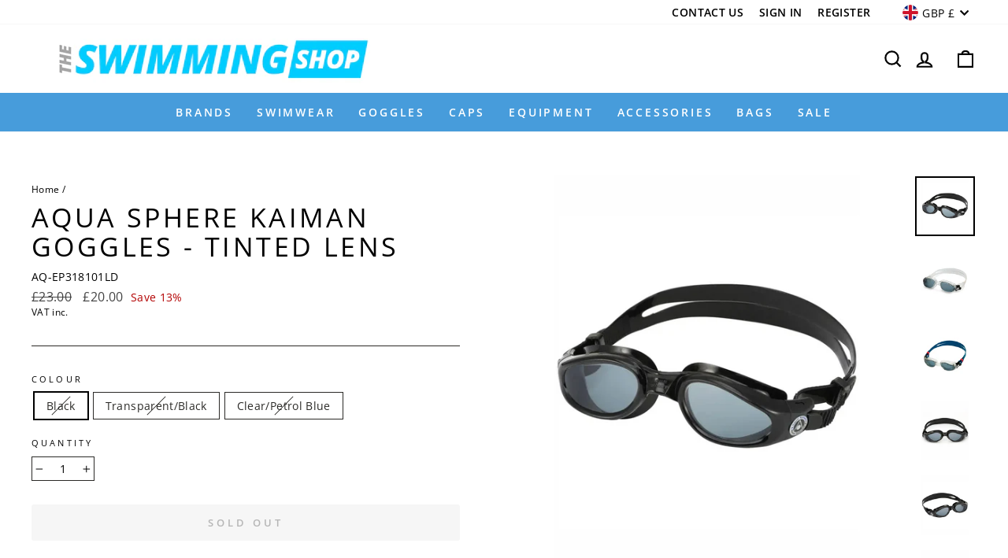

--- FILE ---
content_type: text/css
request_url: https://theswimmingshop.com/cdn/shop/t/11/assets/custom-style.scss.css?v=77919725313097837221644375463
body_size: -189
content:
.section-slideshow .slider-cs li.mobile-nav__item:before{top:calc((100% - 12px)/2)}.page-container .brand-page{max-width:1140px;margin-left:auto;margin-right:auto}.page-container .brand-page .brand-container{padding-left:15px;padding-right:15px;padding-top:60px}.page-container .brand-page .brands-content{background-color:#eee;padding:15px}.page-container .brand-page .brand-description{color:#333;text-align:left;margin-bottom:20px;font-size:16px;line-height:23px;font-weight:400;font-family:Open Sans}.page-container .brand-page .brands-title{text-align:center;font-size:3.5em;display:block;margin-top:20px;margin-bottom:10px;font-weight:400;color:#333;line-height:65px}.page-container .brand-page .brand-list-logo{border-top:1px solid #dfdfdf;margin-top:60px;width:100%}.page-container .brand-page .list-logo{flex-wrap:wrap;display:flex}.page-container .brand-page .items{width:25%;padding:5px;text-align:center}.page-container .brand-page .items .item-logo{width:200px;height:200px}.page-container .brand-page .placeholer_svg{background-color:#ccc}@media only screen and (max-width: 1199px){.page-container .brand-page .brands-content{width:860px;margin-left:auto;margin-right:auto}.page-container .brand-page .brand-list-logo{width:930px;margin-left:auto;margin-right:auto}}@media only screen and (max-width: 990px){.page-container .brand-page .brands-content{width:650px}.page-container .brand-page .brand-list-logo{width:690px}.page-container .brand-page .items{width:32.3%}}@media only screen and (max-width: 768px){.page-container .brand-page .brands-content{width:355px}.page-container .brand-page .brand-list-logo{width:470px}}@media only screen and (max-width: 520px){.page-container .brand-page .brand-list-logo{width:375px}.page-container .brand-page .items{width:49%}}@media only screen and (max-width: 425px){.page-container .brand-page .brands-content{width:355px}.page-container .brand-page .brand-list-logo{width:345px}}@media only screen and (max-width: 375px){.page-container .brand-page .brands-content,.page-container .brand-page .brand-list-logo{width:305px}}@media only screen and (max-width: 320px){.page-container .brand-page .brands-content,.page-container .brand-page .brand-list-logo{width:250px}}@media only screen and (min-width: 769px){.header-item--navigation{display:none}}
/*# sourceMappingURL=/cdn/shop/t/11/assets/custom-style.scss.css.map?v=77919725313097837221644375463 */


--- FILE ---
content_type: application/javascript; charset=utf-8
request_url: https://searchanise-ef84.kxcdn.com/templates.3v9L3n8G4j.js
body_size: 1561
content:
Searchanise=window.Searchanise||{};Searchanise.templates={Platform:'shopify',StoreName:'theSwimmingShop',AutocompleteLayout:'multicolumn_new',AutocompleteStyle:'ITEMS_MULTICOLUMN_LIGHT_NEW',AutocompleteShowProductCode:'N',AutocompleteShowOnlyInStock:'Y',AutocompleteShowMoreLink:'Y',AutocompleteIsMulticolumn:'Y',AutocompleteTemplate:'<div class="snize-ac-results-content"><div class="snize-results-html" style="cursor:auto;" id="snize-ac-results-html-container"></div><div class="snize-ac-results-columns"><div class="snize-ac-results-column"><ul class="snize-ac-results-list" id="snize-ac-items-container-1"></ul><ul class="snize-ac-results-list" id="snize-ac-items-container-2"></ul><ul class="snize-ac-results-list" id="snize-ac-items-container-3"></ul><ul class="snize-ac-results-list snize-view-all-container"></ul></div><div class="snize-ac-results-column"><ul class="snize-ac-results-multicolumn-list" id="snize-ac-items-container-4"></ul></div></div></div>',AutocompleteMobileTemplate:'<div class="snize-ac-results-content"><div class="snize-mobile-top-panel"><div class="snize-close-button"><button type="button" class="snize-close-button-arrow"></button></div><form action="#" style="margin: 0px"><div class="snize-search"><input id="snize-mobile-search-input" autocomplete="off" class="snize-input-style snize-mobile-input-style"></div><div class="snize-clear-button-container"><button type="button" class="snize-clear-button" style="visibility: hidden"></button></div></form></div><ul class="snize-ac-results-list" id="snize-ac-items-container-1"></ul><ul class="snize-ac-results-list" id="snize-ac-items-container-2"></ul><ul class="snize-ac-results-list" id="snize-ac-items-container-3"></ul><ul id="snize-ac-items-container-4"></ul><div class="snize-results-html" style="cursor:auto;" id="snize-ac-results-html-container"></div><div class="snize-close-area" id="snize-ac-close-area"></div></div>',AutocompleteItem:'<li class="snize-product ${product_classes}" data-original-product-id="${original_product_id}" id="snize-ac-product-${product_id}"><a href="${autocomplete_link}" class="snize-item" draggable="false"><div class="snize-thumbnail"><img src="${image_link}" class="snize-item-image ${additional_image_classes}" alt="${autocomplete_image_alt}"></div><span class="snize-title">${title}</span><span class="snize-description">${description}</span>${autocomplete_product_code_html}${autocomplete_product_attribute_html}${autocomplete_prices_html}${reviews_html}<div class="snize-labels-wrapper">${autocomplete_in_stock_status_html}${autocomplete_product_discount_label}${autocomplete_product_tag_label}${autocomplete_product_custom_label}</div></a></li>',AutocompleteMobileItem:'<li class="snize-product ${product_classes}" data-original-product-id="${original_product_id}" id="snize-ac-product-${product_id}"><a href="${autocomplete_link}" class="snize-item"><div class="snize-thumbnail"><img src="${image_link}" class="snize-item-image ${additional_image_classes}" alt="${autocomplete_image_alt}"></div><div class="snize-product-info"><span class="snize-title">${title}</span><span class="snize-description">${description}</span>${autocomplete_product_code_html}${autocomplete_product_attribute_html}<div class="snize-ac-prices-container">${autocomplete_prices_html}</div><div class="snize-labels-wrapper">${autocomplete_in_stock_status_html}${autocomplete_product_discount_label}${autocomplete_product_tag_label}${autocomplete_product_custom_label}</div>${reviews_html}</div></a></li>',AutocompleteShowInStockStatus:'Y',ResultsShow:'Y',ResultsStyle:'RESULTS_BIG_PICTURES_NEW',ResultsItemCount:30,ResultsShowActionButton:'quick_view',ResultsShowFiltersIn:'top',ResultsFlipImageOnHover:'N',ResultsShowOptionVariants:'Y',ResultsShowOnlyInStock:'Y',ResultsTitleStrings:4,ResultsDescriptionStrings:0,ResultsUseAsNavigation:'templates',SmartNavigationDefaultSorting:'sales_amount:desc',ShowBestsellingSorting:'Y',ShowDiscountSorting:'Y',ReviewsShowRating:'Y',ResultsManualSortingCategories:{"swimming-certificate-albums-gifts":"277093286081","zoggs-swimwear":"277098397889","hydrokidz-customer":"277112520897","swimexpert-customer":"283894186177","hydrokidz":"673843806588"},CategorySortingRule:"searchanise",ShopifyCurrency:'GBP',ShopifyMarketsSupport:'Y',ShopifyLocales:{"en":{"locale":"en","name":"English","primary":true,"published":true}},PriceSource:'min_available_variant',PriceFormatSymbol:'£',PriceFormatBefore:'£',ColorsCSS:'.snize-ac-results .snize-title { color: #2EA9B0; }div.snize-ac-results.snize-ac-results-mobile span.snize-title { color: #2EA9B0; }.snize-ac-results .snize-description { color: #333333; }div.snize-ac-results.snize-ac-results-mobile .snize-description { color: #333333; }.snize-ac-results .snize-price-list { color: #2EA9B0; }div.snize-ac-results.snize-ac-results-mobile div.snize-price-list { color: #2EA9B0; }.snize-ac-results span.snize-discounted-price { color: #C1C1C1; }.snize-ac-results .snize-attribute { color: #9D9D9D; }.snize-ac-results .snize-sku { color: #9D9D9D; }#snize-search-results-grid-mode span.snize-attribute { color: #888888; }#snize-search-results-list-mode span.snize-attribute { color: #888888; }#snize-search-results-grid-mode span.snize-sku { color: #888888; }#snize-search-results-list-mode span.snize-sku { color: #888888; }div.snize .snize-button { background-color: #479CDB; }#snize-search-results-grid-mode li.snize-product .snize-button { background-color: #479CDB; }#snize-search-results-list-mode li.snize-product .snize-button { background-color: #479CDB; }#snize-modal-product-quick-view .snize-button { background-color: #479CDB; }div.snize ul.snize-product-filters-list li.snize-filters-show-more div, div.snize ul.snize-product-size-filter li.snize-filters-show-more div, div.snize ul.snize-product-color-filter li.snize-filters-show-more div { background-color: #479CDB; }div.snize li.snize-product .size-button-view-cart.snize-add-to-cart-button { background-color: #479CDB; }#snize-search-results-grid-mode li.snize-product .size-button-view-cart.snize-add-to-cart-button { background-color: #479CDB; }#snize-search-results-list-mode li.snize-product .size-button-view-cart.snize-add-to-cart-button { background-color: #479CDB; }div.snize div.snize-main-panel-view-mode a.snize-view-mode-icon.active { border-color: #479CDB; background: #479CDB; }div.snize-search-results#snize_results div.snize-main-panel-controls ul li a.active { color: #479CDB; border-bottom-color: #479CDB; }div.snize div.snize-pagination ul li a.active { background: #479CDB; border-color: #479CDB; }#snize-modal-mobile-filters-dialog div.snize-product-filters-buttons-container button.snize-product-filters-show-products { background-color: #479CDB; border-color: #479CDB; }',CustomCSS:'div.snize-simple-options-box {    display: none;}div.snize .snize-product .snize-simple-options-box.snize-unmapped-colors-box {    display: block !important;}',ShowBrandBadge:'free'}

--- FILE ---
content_type: application/javascript
request_url: https://size-guides.esc-apps-cdn.com/1761749234-app.theswimmingshopuk.myshopify.com.js?shop=theswimmingshopuk.myshopify.com
body_size: 49393
content:
if (!window.eastsideco_sizeGuides || !window.eastsideco_sizeGuides.cachedCharts) {window.eastsideco_sizeGuides = window.eastsideco_sizeGuides || {}; window.eastsideco_sizeGuides.cachedCharts = [{"universal":0,"title":"Speedo Womens Swimwear -A","top_text":"","bottom_text":"","tag":",SizeChart-SpeedoWomens,","top":1,"bottom":0,"left":0,"right":0,"img":"","img_position":"","vendor":"","type":"","data":[["<span class=\"esc-size-guide--cell-type--text\">Size<\/span>","<span class=\"esc-size-guide--cell-type--text\">UK Dress Size<\/span>","<span class=\"esc-size-guide--cell-type--text\">Bust (inch)<\/span>","<span class=\"esc-size-guide--cell-type--text\">Bust (cm)<\/span>","<span class=\"esc-size-guide--cell-type--text\">FR<\/span>","<span class=\"esc-size-guide--cell-type--text\">IT<\/span>","<span class=\"esc-size-guide--cell-type--text\">D<\/span>","<span class=\"esc-size-guide--cell-type--text\">AUS<\/span>"],["<span class=\"esc-size-guide--cell-type--text\">30<\/span>","<span class=\"esc-size-guide--cell-type--text\">8<\/span>","<span class=\"esc-size-guide--cell-type--text\">30-32<\/span>","<span class=\"esc-size-guide--cell-type--text\">76-81<\/span>","<span class=\"esc-size-guide--cell-type--text\">36<\/span>","<span class=\"esc-size-guide--cell-type--text\">40<\/span>","<span class=\"esc-size-guide--cell-type--text\">34<\/span>","<span class=\"esc-size-guide--cell-type--text\"><\/span>"],["<span class=\"esc-size-guide--cell-type--text\">32<\/span>","<span class=\"esc-size-guide--cell-type--text\">10<\/span>","<span class=\"esc-size-guide--cell-type--text\">32-34<\/span>","<span class=\"esc-size-guide--cell-type--text\">81-86<\/span>","<span class=\"esc-size-guide--cell-type--text\">38<\/span>","<span class=\"esc-size-guide--cell-type--text\">42<\/span>","<span class=\"esc-size-guide--cell-type--text\">36<\/span>","<span class=\"esc-size-guide--cell-type--text\">8<\/span>"],["<span class=\"esc-size-guide--cell-type--text\">34<\/span>","<span class=\"esc-size-guide--cell-type--text\">12<\/span>","<span class=\"esc-size-guide--cell-type--text\">34-36<\/span>","<span class=\"esc-size-guide--cell-type--text\">86-91<\/span>","<span class=\"esc-size-guide--cell-type--text\">40<\/span>","<span class=\"esc-size-guide--cell-type--text\">44<\/span>","<span class=\"esc-size-guide--cell-type--text\">38<\/span>","<span class=\"esc-size-guide--cell-type--text\">10<\/span>"],["<span class=\"esc-size-guide--cell-type--text\">36<\/span>","<span class=\"esc-size-guide--cell-type--text\">14<\/span>","<span class=\"esc-size-guide--cell-type--text\">36-38<\/span>","<span class=\"esc-size-guide--cell-type--text\">91-96<\/span>","<span class=\"esc-size-guide--cell-type--text\">42<\/span>","<span class=\"esc-size-guide--cell-type--text\">46<\/span>","<span class=\"esc-size-guide--cell-type--text\">40<\/span>","<span class=\"esc-size-guide--cell-type--text\">12<\/span>"],["<span class=\"esc-size-guide--cell-type--text\">38<\/span>","<span class=\"esc-size-guide--cell-type--text\">16<\/span>","<span class=\"esc-size-guide--cell-type--text\">38-40<\/span>","<span class=\"esc-size-guide--cell-type--text\">96-101<\/span>","<span class=\"esc-size-guide--cell-type--text\">44<\/span>","<span class=\"esc-size-guide--cell-type--text\">48<\/span>","<span class=\"esc-size-guide--cell-type--text\">42<\/span>","<span class=\"esc-size-guide--cell-type--text\">14<\/span>"],["<span class=\"esc-size-guide--cell-type--text\">40<\/span>","<span class=\"esc-size-guide--cell-type--text\">18<\/span>","<span class=\"esc-size-guide--cell-type--text\">40-42<\/span>","<span class=\"esc-size-guide--cell-type--text\">101-106<\/span>","<span class=\"esc-size-guide--cell-type--text\">46<\/span>","<span class=\"esc-size-guide--cell-type--text\">50<\/span>","<span class=\"esc-size-guide--cell-type--text\">44<\/span>","<span class=\"esc-size-guide--cell-type--text\">16<\/span>"],["<span class=\"esc-size-guide--cell-type--text\">42<\/span>","<span class=\"esc-size-guide--cell-type--text\">20<\/span>","<span class=\"esc-size-guide--cell-type--text\">42-44<\/span>","<span class=\"esc-size-guide--cell-type--text\">106-111<\/span>","<span class=\"esc-size-guide--cell-type--text\">48<\/span>","<span class=\"esc-size-guide--cell-type--text\">52<\/span>","<span class=\"esc-size-guide--cell-type--text\">46<\/span>","<span class=\"esc-size-guide--cell-type--text\">18<\/span>"],["<span class=\"esc-size-guide--cell-type--text\">44<\/span>","<span class=\"esc-size-guide--cell-type--text\">22<\/span>","<span class=\"esc-size-guide--cell-type--text\">44-46<\/span>","<span class=\"esc-size-guide--cell-type--text\">111-116<\/span>","<span class=\"esc-size-guide--cell-type--text\">50<\/span>","<span class=\"esc-size-guide--cell-type--text\">54<\/span>","<span class=\"esc-size-guide--cell-type--text\">48<\/span>","<span class=\"esc-size-guide--cell-type--text\">20<\/span>"],["<span class=\"esc-size-guide--cell-type--text\">46<\/span>","<span class=\"esc-size-guide--cell-type--text\">24<\/span>","<span class=\"esc-size-guide--cell-type--text\">46-48<\/span>","<span class=\"esc-size-guide--cell-type--text\">116-121<\/span>","<span class=\"esc-size-guide--cell-type--text\">52<\/span>","<span class=\"esc-size-guide--cell-type--text\">56<\/span>","<span class=\"esc-size-guide--cell-type--text\">50<\/span>","<span class=\"esc-size-guide--cell-type--text\">22<\/span>"]],"gt_translate_keys":["title","top_text","bottom_text"],"products":"","collections":""},{"universal":0,"title":"Zoggs Boys Swimwear","top_text":"","bottom_text":"","tag":",SizeChart-ZoggsBoys,","top":1,"bottom":0,"left":0,"right":0,"img":"","img_position":"","vendor":"","type":"","data":[["<span class=\"esc-size-guide--cell-type--text\">Size (age)<\/span>","<span class=\"esc-size-guide--cell-type--text\">Waist (inch)<\/span>","<span class=\"esc-size-guide--cell-type--text\">Waist (cm)<\/span>","<span class=\"esc-size-guide--cell-type--text\">Shorts<\/span>","<span class=\"esc-size-guide--cell-type--text\">Height<\/span>","<span class=\"esc-size-guide--cell-type--text\">FR<\/span>","<span class=\"esc-size-guide--cell-type--text\">D<\/span>","<span class=\"esc-size-guide--cell-type--text\">AUS<\/span>"],["<span class=\"esc-size-guide--cell-type--text\">6-7<\/span>","<span class=\"esc-size-guide--cell-type--text\">23<\/span>","<span class=\"esc-size-guide--cell-type--text\">58<\/span>","<span class=\"esc-size-guide--cell-type--text\">Small<\/span>","<span class=\"esc-size-guide--cell-type--text\">116cm<\/span>","<span class=\"esc-size-guide--cell-type--text\">6ans<\/span>","<span class=\"esc-size-guide--cell-type--text\">116<\/span>","<span class=\"esc-size-guide--cell-type--text\">6<\/span>"],["<span class=\"esc-size-guide--cell-type--text\">8-9<\/span>","<span class=\"esc-size-guide--cell-type--text\">24<\/span>","<span class=\"esc-size-guide--cell-type--text\">61<\/span>","<span class=\"esc-size-guide--cell-type--text\">Medium<\/span>","<span class=\"esc-size-guide--cell-type--text\">128cm<\/span>","<span class=\"esc-size-guide--cell-type--text\">8ans<\/span>","<span class=\"esc-size-guide--cell-type--text\">128<\/span>","<span class=\"esc-size-guide--cell-type--text\">8<\/span>"],["<span class=\"esc-size-guide--cell-type--text\">10-11<\/span>","<span class=\"esc-size-guide--cell-type--text\">25<\/span>","<span class=\"esc-size-guide--cell-type--text\">64<\/span>","<span class=\"esc-size-guide--cell-type--text\">Medium<\/span>","<span class=\"esc-size-guide--cell-type--text\">140cm<\/span>","<span class=\"esc-size-guide--cell-type--text\">10ans<\/span>","<span class=\"esc-size-guide--cell-type--text\">140<\/span>","<span class=\"esc-size-guide--cell-type--text\">10<\/span>"],["<span class=\"esc-size-guide--cell-type--text\">12-13<\/span>","<span class=\"esc-size-guide--cell-type--text\">27<\/span>","<span class=\"esc-size-guide--cell-type--text\">69<\/span>","<span class=\"esc-size-guide--cell-type--text\">Large<\/span>","<span class=\"esc-size-guide--cell-type--text\">152cm<\/span>","<span class=\"esc-size-guide--cell-type--text\">12ans<\/span>","<span class=\"esc-size-guide--cell-type--text\">152<\/span>","<span class=\"esc-size-guide--cell-type--text\">12<\/span>"],["<span class=\"esc-size-guide--cell-type--text\">14-15<\/span>","<span class=\"esc-size-guide--cell-type--text\">29<\/span>","<span class=\"esc-size-guide--cell-type--text\">74<\/span>","<span class=\"esc-size-guide--cell-type--text\">Extra Large<\/span>","<span class=\"esc-size-guide--cell-type--text\">164cm<\/span>","<span class=\"esc-size-guide--cell-type--text\">14ans<\/span>","<span class=\"esc-size-guide--cell-type--text\">164<\/span>","<span class=\"esc-size-guide--cell-type--text\">14<\/span>"]],"gt_translate_keys":["title","top_text","bottom_text"],"products":"","collections":""},{"universal":0,"title":"Zoggs Girls Swimwear","top_text":"","bottom_text":"","tag":",SizeChart-ZoggsGirls,","top":1,"bottom":0,"left":0,"right":0,"img":"","img_position":"","vendor":"","type":"","data":[["<span class=\"esc-size-guide--cell-type--text\">Size (age)<\/span>","<span class=\"esc-size-guide--cell-type--text\">Waist (inch)<\/span>","<span class=\"esc-size-guide--cell-type--text\">Waist (cm)<\/span>","<span class=\"esc-size-guide--cell-type--text\">Chest (inch)<\/span>","<span class=\"esc-size-guide--cell-type--text\">Chest (cm)<\/span>","<span class=\"esc-size-guide--cell-type--text\">Height (cm)<\/span>","<span class=\"esc-size-guide--cell-type--text\">FR<\/span>","<span class=\"esc-size-guide--cell-type--text\">D<\/span>","<span class=\"esc-size-guide--cell-type--text\">AUS<\/span>"],["<span class=\"esc-size-guide--cell-type--text\">6-7<\/span>","<span class=\"esc-size-guide--cell-type--text\">23<\/span>","<span class=\"esc-size-guide--cell-type--text\">58<\/span>","<span class=\"esc-size-guide--cell-type--text\">26<\/span>","<span class=\"esc-size-guide--cell-type--text\">66<\/span>","<span class=\"esc-size-guide--cell-type--text\">116<\/span>","<span class=\"esc-size-guide--cell-type--text\">6 ans<\/span>","<span class=\"esc-size-guide--cell-type--text\">116<\/span>","<span class=\"esc-size-guide--cell-type--text\">6<\/span>"],["<span class=\"esc-size-guide--cell-type--text\">8-9<\/span>","<span class=\"esc-size-guide--cell-type--text\">24<\/span>","<span class=\"esc-size-guide--cell-type--text\">61<\/span>","<span class=\"esc-size-guide--cell-type--text\">28<\/span>","<span class=\"esc-size-guide--cell-type--text\">71<\/span>","<span class=\"esc-size-guide--cell-type--text\">128<\/span>","<span class=\"esc-size-guide--cell-type--text\">8 ans<\/span>","<span class=\"esc-size-guide--cell-type--text\">128<\/span>","<span class=\"esc-size-guide--cell-type--text\">8<\/span>"],["<span class=\"esc-size-guide--cell-type--text\">10-11<\/span>","<span class=\"esc-size-guide--cell-type--text\">25<\/span>","<span class=\"esc-size-guide--cell-type--text\">64<\/span>","<span class=\"esc-size-guide--cell-type--text\">30<\/span>","<span class=\"esc-size-guide--cell-type--text\">76<\/span>","<span class=\"esc-size-guide--cell-type--text\">140<\/span>","<span class=\"esc-size-guide--cell-type--text\">10 ans<\/span>","<span class=\"esc-size-guide--cell-type--text\">140<\/span>","<span class=\"esc-size-guide--cell-type--text\">10<\/span>"],["<span class=\"esc-size-guide--cell-type--text\">12-13<\/span>","<span class=\"esc-size-guide--cell-type--text\">27<\/span>","<span class=\"esc-size-guide--cell-type--text\">69<\/span>","<span class=\"esc-size-guide--cell-type--text\">32<\/span>","<span class=\"esc-size-guide--cell-type--text\">81<\/span>","<span class=\"esc-size-guide--cell-type--text\">152<\/span>","<span class=\"esc-size-guide--cell-type--text\">12 ans<\/span>","<span class=\"esc-size-guide--cell-type--text\">152<\/span>","<span class=\"esc-size-guide--cell-type--text\">12<\/span>"],["<span class=\"esc-size-guide--cell-type--text\">14-15<\/span>","<span class=\"esc-size-guide--cell-type--text\">29<\/span>","<span class=\"esc-size-guide--cell-type--text\">74<\/span>","<span class=\"esc-size-guide--cell-type--text\">34<\/span>","<span class=\"esc-size-guide--cell-type--text\">86<\/span>","<span class=\"esc-size-guide--cell-type--text\">160<\/span>","<span class=\"esc-size-guide--cell-type--text\">14 ans<\/span>","<span class=\"esc-size-guide--cell-type--text\">164<\/span>","<span class=\"esc-size-guide--cell-type--text\">14<\/span>"]],"gt_translate_keys":["title","top_text","bottom_text"],"products":"","collections":""},{"universal":0,"title":"Zoggs Mens Swimwear","top_text":"","bottom_text":"","tag":",SizeChart-ZoggsMens,","top":1,"bottom":0,"left":0,"right":0,"img":"","img_position":"","vendor":"","type":"","data":[["<span class=\"esc-size-guide--cell-type--text\">Size<\/span>","<span class=\"esc-size-guide--cell-type--text\">Waist (inch)<\/span>","<span class=\"esc-size-guide--cell-type--text\">Waist (cm)<\/span>","<span class=\"esc-size-guide--cell-type--text\">Shorts<\/span>","<span class=\"esc-size-guide--cell-type--text\">FR<\/span>","<span class=\"esc-size-guide--cell-type--text\">D<\/span>","<span class=\"esc-size-guide--cell-type--text\">AUS<\/span>"],["<span class=\"esc-size-guide--cell-type--text\">30<\/span>","<span class=\"esc-size-guide--cell-type--text\">30<\/span>","<span class=\"esc-size-guide--cell-type--text\">75<\/span>","<span class=\"esc-size-guide--cell-type--text\">Extra Small<\/span>","<span class=\"esc-size-guide--cell-type--text\">75<\/span>","<span class=\"esc-size-guide--cell-type--text\">3<\/span>","<span class=\"esc-size-guide--cell-type--text\">12<\/span>"],["<span class=\"esc-size-guide--cell-type--text\">32<\/span>","<span class=\"esc-size-guide--cell-type--text\">32<\/span>","<span class=\"esc-size-guide--cell-type--text\">80<\/span>","<span class=\"esc-size-guide--cell-type--text\">Small<\/span>","<span class=\"esc-size-guide--cell-type--text\">80<\/span>","<span class=\"esc-size-guide--cell-type--text\">4<\/span>","<span class=\"esc-size-guide--cell-type--text\">14<\/span>"],["<span class=\"esc-size-guide--cell-type--text\">34<\/span>","<span class=\"esc-size-guide--cell-type--text\">34<\/span>","<span class=\"esc-size-guide--cell-type--text\">85<\/span>","<span class=\"esc-size-guide--cell-type--text\">Medium<\/span>","<span class=\"esc-size-guide--cell-type--text\">85<\/span>","<span class=\"esc-size-guide--cell-type--text\">5<\/span>","<span class=\"esc-size-guide--cell-type--text\">16<\/span>"],["<span class=\"esc-size-guide--cell-type--text\">36<\/span>","<span class=\"esc-size-guide--cell-type--text\">36<\/span>","<span class=\"esc-size-guide--cell-type--text\">90<\/span>","<span class=\"esc-size-guide--cell-type--text\">Large<\/span>","<span class=\"esc-size-guide--cell-type--text\">90<\/span>","<span class=\"esc-size-guide--cell-type--text\">6<\/span>","<span class=\"esc-size-guide--cell-type--text\">18<\/span>"],["<span class=\"esc-size-guide--cell-type--text\">38<\/span>","<span class=\"esc-size-guide--cell-type--text\">38<\/span>","<span class=\"esc-size-guide--cell-type--text\">95<\/span>","<span class=\"esc-size-guide--cell-type--text\">Extra Large<\/span>","<span class=\"esc-size-guide--cell-type--text\">95<\/span>","<span class=\"esc-size-guide--cell-type--text\">7<\/span>","<span class=\"esc-size-guide--cell-type--text\">20<\/span>"],["<span class=\"esc-size-guide--cell-type--text\">40<\/span>","<span class=\"esc-size-guide--cell-type--text\">40<\/span>","<span class=\"esc-size-guide--cell-type--text\">100<\/span>","<span class=\"esc-size-guide--cell-type--text\">Extra Extra Large<\/span>","<span class=\"esc-size-guide--cell-type--text\">100<\/span>","<span class=\"esc-size-guide--cell-type--text\">8<\/span>","<span class=\"esc-size-guide--cell-type--text\">22<\/span>"],["<span class=\"esc-size-guide--cell-type--text\">42<\/span>","<span class=\"esc-size-guide--cell-type--text\">42<\/span>","<span class=\"esc-size-guide--cell-type--text\">105<\/span>","<span class=\"esc-size-guide--cell-type--text\">Extra Extra Extra Large<\/span>","<span class=\"esc-size-guide--cell-type--text\">105<\/span>","<span class=\"esc-size-guide--cell-type--text\">9<\/span>","<span class=\"esc-size-guide--cell-type--text\">24<\/span>"]],"gt_translate_keys":["title","top_text","bottom_text"],"products":"","collections":""},{"universal":0,"title":"Zoggs Women's Swimwear","top_text":"","bottom_text":"","tag":",SizeChart-ZoggsWomens,","top":1,"bottom":0,"left":0,"right":0,"img":"","img_position":"","vendor":"","type":"","data":[["<span class=\"esc-size-guide--cell-type--text\">UK Dress Size<\/span>","<span class=\"esc-size-guide--cell-type--text\">Bust (inch)<\/span>","<span class=\"esc-size-guide--cell-type--text\">Bust (cm)<\/span>","<span class=\"esc-size-guide--cell-type--text\">Waist (inch)<\/span>","<span class=\"esc-size-guide--cell-type--text\">Waist (cm)<\/span>","<span class=\"esc-size-guide--cell-type--text\">Hips (inch)<\/span>","<span class=\"esc-size-guide--cell-type--text\">Hips (cm)<\/span>","<span class=\"esc-size-guide--cell-type--text\">US<\/span>","<span class=\"esc-size-guide--cell-type--text\">FR<\/span>","<span class=\"esc-size-guide--cell-type--text\">D<\/span>","<span class=\"esc-size-guide--cell-type--text\">AUS<\/span>"],["<span class=\"esc-size-guide--cell-type--text\">8<\/span>","<span class=\"esc-size-guide--cell-type--text\">32<\/span>","<span class=\"esc-size-guide--cell-type--text\">81<\/span>","<span class=\"esc-size-guide--cell-type--text\">25<\/span>","<span class=\"esc-size-guide--cell-type--text\">64<\/span>","<span class=\"esc-size-guide--cell-type--text\">34<\/span>","<span class=\"esc-size-guide--cell-type--text\">86<\/span>","<span class=\"esc-size-guide--cell-type--text\">6<\/span>","<span class=\"esc-size-guide--cell-type--text\">36<\/span>","<span class=\"esc-size-guide--cell-type--text\">34<\/span>","<span class=\"esc-size-guide--cell-type--text\">8<\/span>"],["<span class=\"esc-size-guide--cell-type--text\">10<\/span>","<span class=\"esc-size-guide--cell-type--text\">34<\/span>","<span class=\"esc-size-guide--cell-type--text\">86<\/span>","<span class=\"esc-size-guide--cell-type--text\">26<\/span>","<span class=\"esc-size-guide--cell-type--text\">66<\/span>","<span class=\"esc-size-guide--cell-type--text\">36<\/span>","<span class=\"esc-size-guide--cell-type--text\">91<\/span>","<span class=\"esc-size-guide--cell-type--text\">8<\/span>","<span class=\"esc-size-guide--cell-type--text\">38<\/span>","<span class=\"esc-size-guide--cell-type--text\">36<\/span>","<span class=\"esc-size-guide--cell-type--text\">10<\/span>"],["<span class=\"esc-size-guide--cell-type--text\">12<\/span>","<span class=\"esc-size-guide--cell-type--text\">36<\/span>","<span class=\"esc-size-guide--cell-type--text\">91<\/span>","<span class=\"esc-size-guide--cell-type--text\">28<\/span>","<span class=\"esc-size-guide--cell-type--text\">71<\/span>","<span class=\"esc-size-guide--cell-type--text\">38<\/span>","<span class=\"esc-size-guide--cell-type--text\">97<\/span>","<span class=\"esc-size-guide--cell-type--text\">10<\/span>","<span class=\"esc-size-guide--cell-type--text\">40<\/span>","<span class=\"esc-size-guide--cell-type--text\">38<\/span>","<span class=\"esc-size-guide--cell-type--text\">12<\/span>"],["<span class=\"esc-size-guide--cell-type--text\">14<\/span>","<span class=\"esc-size-guide--cell-type--text\">38<\/span>","<span class=\"esc-size-guide--cell-type--text\">96<\/span>","<span class=\"esc-size-guide--cell-type--text\">30<\/span>","<span class=\"esc-size-guide--cell-type--text\">76<\/span>","<span class=\"esc-size-guide--cell-type--text\">40<\/span>","<span class=\"esc-size-guide--cell-type--text\">102<\/span>","<span class=\"esc-size-guide--cell-type--text\">14<\/span>","<span class=\"esc-size-guide--cell-type--text\">44<\/span>","<span class=\"esc-size-guide--cell-type--text\">42<\/span>","<span class=\"esc-size-guide--cell-type--text\">16<\/span>"],["<span class=\"esc-size-guide--cell-type--text\">16<\/span>","<span class=\"esc-size-guide--cell-type--text\">40<\/span>","<span class=\"esc-size-guide--cell-type--text\">102<\/span>","<span class=\"esc-size-guide--cell-type--text\">32<\/span>","<span class=\"esc-size-guide--cell-type--text\">81<\/span>","<span class=\"esc-size-guide--cell-type--text\">42<\/span>","<span class=\"esc-size-guide--cell-type--text\">107<\/span>","<span class=\"esc-size-guide--cell-type--text\">14<\/span>","<span class=\"esc-size-guide--cell-type--text\">44<\/span>","<span class=\"esc-size-guide--cell-type--text\">42<\/span>","<span class=\"esc-size-guide--cell-type--text\">16<\/span>"],["<span class=\"esc-size-guide--cell-type--text\">18<\/span>","<span class=\"esc-size-guide--cell-type--text\">42<\/span>","<span class=\"esc-size-guide--cell-type--text\">107<\/span>","<span class=\"esc-size-guide--cell-type--text\">34<\/span>","<span class=\"esc-size-guide--cell-type--text\">86<\/span>","<span class=\"esc-size-guide--cell-type--text\">44<\/span>","<span class=\"esc-size-guide--cell-type--text\">112<\/span>","<span class=\"esc-size-guide--cell-type--text\">16<\/span>","<span class=\"esc-size-guide--cell-type--text\">46<\/span>","<span class=\"esc-size-guide--cell-type--text\">44<\/span>","<span class=\"esc-size-guide--cell-type--text\">18<\/span>"],["<span class=\"esc-size-guide--cell-type--text\">20<\/span>","<span class=\"esc-size-guide--cell-type--text\">44<\/span>","<span class=\"esc-size-guide--cell-type--text\">112<\/span>","<span class=\"esc-size-guide--cell-type--text\">36<\/span>","<span class=\"esc-size-guide--cell-type--text\">91<\/span>","<span class=\"esc-size-guide--cell-type--text\">46<\/span>","<span class=\"esc-size-guide--cell-type--text\">117<\/span>","<span class=\"esc-size-guide--cell-type--text\">18<\/span>","<span class=\"esc-size-guide--cell-type--text\">48<\/span>","<span class=\"esc-size-guide--cell-type--text\">46<\/span>","<span class=\"esc-size-guide--cell-type--text\">20<\/span>"],["<span class=\"esc-size-guide--cell-type--text\">22<\/span>","<span class=\"esc-size-guide--cell-type--text\">46<\/span>","<span class=\"esc-size-guide--cell-type--text\">116.5<\/span>","<span class=\"esc-size-guide--cell-type--text\">38<\/span>","<span class=\"esc-size-guide--cell-type--text\">97<\/span>","<span class=\"esc-size-guide--cell-type--text\">48<\/span>","<span class=\"esc-size-guide--cell-type--text\">122<\/span>","<span class=\"esc-size-guide--cell-type--text\">20<\/span>","<span class=\"esc-size-guide--cell-type--text\">50<\/span>","<span class=\"esc-size-guide--cell-type--text\">48<\/span>","<span class=\"esc-size-guide--cell-type--text\">22<\/span>"]],"gt_translate_keys":["title","top_text","bottom_text"],"products":"","collections":""},{"universal":0,"title":"Zoggs Tots Swimwear","top_text":"","bottom_text":"","tag":",SizeChart-ZoggsTots,","top":1,"bottom":0,"left":0,"right":0,"img":"","img_position":"","vendor":"","type":"","data":[["<span class=\"esc-size-guide--cell-type--text\">Size (age)<\/span>","<span class=\"esc-size-guide--cell-type--text\">Waist (inch)<\/span>","<span class=\"esc-size-guide--cell-type--text\">Waist (cm)<\/span>","<span class=\"esc-size-guide--cell-type--text\">Chest (inch)<\/span>","<span class=\"esc-size-guide--cell-type--text\">Chest (cm)<\/span>","<span class=\"esc-size-guide--cell-type--text\">Height (cm)<\/span>","<span class=\"esc-size-guide--cell-type--text\">FR<\/span>","<span class=\"esc-size-guide--cell-type--text\">D<\/span>","<span class=\"esc-size-guide--cell-type--text\">AUS<\/span>"],["<span class=\"esc-size-guide--cell-type--text\">1<\/span>","<span class=\"esc-size-guide--cell-type--text\">18<\/span>","<span class=\"esc-size-guide--cell-type--text\">46<\/span>","<span class=\"esc-size-guide--cell-type--text\">20<\/span>","<span class=\"esc-size-guide--cell-type--text\">51<\/span>","<span class=\"esc-size-guide--cell-type--text\">80<\/span>","<span class=\"esc-size-guide--cell-type--text\">12-18m<\/span>","<span class=\"esc-size-guide--cell-type--text\">80<\/span>","<span class=\"esc-size-guide--cell-type--text\">1<\/span>"],["<span class=\"esc-size-guide--cell-type--text\">2<\/span>","<span class=\"esc-size-guide--cell-type--text\">19<\/span>","<span class=\"esc-size-guide--cell-type--text\">48<\/span>","<span class=\"esc-size-guide--cell-type--text\">21<\/span>","<span class=\"esc-size-guide--cell-type--text\">53<\/span>","<span class=\"esc-size-guide--cell-type--text\">92<\/span>","<span class=\"esc-size-guide--cell-type--text\">2ans<\/span>","<span class=\"esc-size-guide--cell-type--text\">92<\/span>","<span class=\"esc-size-guide--cell-type--text\">2<\/span>"],["<span class=\"esc-size-guide--cell-type--text\">3<\/span>","<span class=\"esc-size-guide--cell-type--text\">20<\/span>","<span class=\"esc-size-guide--cell-type--text\">51<\/span>","<span class=\"esc-size-guide--cell-type--text\">22<\/span>","<span class=\"esc-size-guide--cell-type--text\">56<\/span>","<span class=\"esc-size-guide--cell-type--text\">98<\/span>","<span class=\"esc-size-guide--cell-type--text\">3ans<\/span>","<span class=\"esc-size-guide--cell-type--text\">98<\/span>","<span class=\"esc-size-guide--cell-type--text\">3<\/span>"],["<span class=\"esc-size-guide--cell-type--text\">4<\/span>","<span class=\"esc-size-guide--cell-type--text\">21<\/span>","<span class=\"esc-size-guide--cell-type--text\">53<\/span>","<span class=\"esc-size-guide--cell-type--text\">23<\/span>","<span class=\"esc-size-guide--cell-type--text\">58<\/span>","<span class=\"esc-size-guide--cell-type--text\">104<\/span>","<span class=\"esc-size-guide--cell-type--text\">4ans<\/span>","<span class=\"esc-size-guide--cell-type--text\">104<\/span>","<span class=\"esc-size-guide--cell-type--text\">4<\/span>"],["<span class=\"esc-size-guide--cell-type--text\">5<\/span>","<span class=\"esc-size-guide--cell-type--text\">22<\/span>","<span class=\"esc-size-guide--cell-type--text\">56<\/span>","<span class=\"esc-size-guide--cell-type--text\">24<\/span>","<span class=\"esc-size-guide--cell-type--text\">61<\/span>","<span class=\"esc-size-guide--cell-type--text\">110<\/span>","<span class=\"esc-size-guide--cell-type--text\">5ans<\/span>","<span class=\"esc-size-guide--cell-type--text\">110<\/span>","<span class=\"esc-size-guide--cell-type--text\">5<\/span>"],["<span class=\"esc-size-guide--cell-type--text\">6<\/span>","<span class=\"esc-size-guide--cell-type--text\">23<\/span>","<span class=\"esc-size-guide--cell-type--text\">58<\/span>","<span class=\"esc-size-guide--cell-type--text\">26<\/span>","<span class=\"esc-size-guide--cell-type--text\">66<\/span>","<span class=\"esc-size-guide--cell-type--text\">116<\/span>","<span class=\"esc-size-guide--cell-type--text\">6ans<\/span>","<span class=\"esc-size-guide--cell-type--text\">116<\/span>","<span class=\"esc-size-guide--cell-type--text\">6<\/span>"]],"gt_translate_keys":["title","top_text","bottom_text"],"products":"","collections":""},{"universal":0,"title":"Speedo Men's Swimwear","top_text":"","bottom_text":"","tag":",SizeChart-SpeedoMens,","top":1,"bottom":0,"left":0,"right":0,"img":"","img_position":"","vendor":"","type":"","data":[["<span class=\"esc-size-guide--cell-type--text\">Size<\/span>","<span class=\"esc-size-guide--cell-type--text\">Waist (cm)<\/span>","<span class=\"esc-size-guide--cell-type--text\">Waist (inch)<\/span>","<span class=\"esc-size-guide--cell-type--text\">FR<\/span>","<span class=\"esc-size-guide--cell-type--text\">IT<\/span>","<span class=\"esc-size-guide--cell-type--text\">D<\/span>","<span class=\"esc-size-guide--cell-type--text\">AUS<\/span>"],["<span class=\"esc-size-guide--cell-type--text\">30<\/span>","<span class=\"esc-size-guide--cell-type--text\">75<\/span>","<span class=\"esc-size-guide--cell-type--text\">30<\/span>","<span class=\"esc-size-guide--cell-type--text\">75<\/span>","<span class=\"esc-size-guide--cell-type--text\">44<\/span>","<span class=\"esc-size-guide--cell-type--text\">3<\/span>","<span class=\"esc-size-guide--cell-type--text\">10<\/span>"],["<span class=\"esc-size-guide--cell-type--text\">32<\/span>","<span class=\"esc-size-guide--cell-type--text\">80<\/span>","<span class=\"esc-size-guide--cell-type--text\">32<\/span>","<span class=\"esc-size-guide--cell-type--text\">80<\/span>","<span class=\"esc-size-guide--cell-type--text\">46<\/span>","<span class=\"esc-size-guide--cell-type--text\">4<\/span>","<span class=\"esc-size-guide--cell-type--text\">12<\/span>"],["<span class=\"esc-size-guide--cell-type--text\">34<\/span>","<span class=\"esc-size-guide--cell-type--text\">85<\/span>","<span class=\"esc-size-guide--cell-type--text\">34<\/span>","<span class=\"esc-size-guide--cell-type--text\">85<\/span>","<span class=\"esc-size-guide--cell-type--text\">48<\/span>","<span class=\"esc-size-guide--cell-type--text\">5<\/span>","<span class=\"esc-size-guide--cell-type--text\">14<\/span>"],["<span class=\"esc-size-guide--cell-type--text\">36<\/span>","<span class=\"esc-size-guide--cell-type--text\">90<\/span>","<span class=\"esc-size-guide--cell-type--text\">36<\/span>","<span class=\"esc-size-guide--cell-type--text\">90<\/span>","<span class=\"esc-size-guide--cell-type--text\">50<\/span>","<span class=\"esc-size-guide--cell-type--text\">6<\/span>","<span class=\"esc-size-guide--cell-type--text\">16<\/span>"],["<span class=\"esc-size-guide--cell-type--text\">38<\/span>","<span class=\"esc-size-guide--cell-type--text\">95<\/span>","<span class=\"esc-size-guide--cell-type--text\">38<\/span>","<span class=\"esc-size-guide--cell-type--text\">95<\/span>","<span class=\"esc-size-guide--cell-type--text\">52<\/span>","<span class=\"esc-size-guide--cell-type--text\">7<\/span>","<span class=\"esc-size-guide--cell-type--text\">18<\/span>"],["<span class=\"esc-size-guide--cell-type--text\">40<\/span>","<span class=\"esc-size-guide--cell-type--text\">100<\/span>","<span class=\"esc-size-guide--cell-type--text\">40<\/span>","<span class=\"esc-size-guide--cell-type--text\">100<\/span>","<span class=\"esc-size-guide--cell-type--text\">54<\/span>","<span class=\"esc-size-guide--cell-type--text\">8<\/span>","<span class=\"esc-size-guide--cell-type--text\">20<\/span>"],["<span class=\"esc-size-guide--cell-type--text\">42<\/span>","<span class=\"esc-size-guide--cell-type--text\">105<\/span>","<span class=\"esc-size-guide--cell-type--text\">42<\/span>","<span class=\"esc-size-guide--cell-type--text\">105<\/span>","<span class=\"esc-size-guide--cell-type--text\">56<\/span>","<span class=\"esc-size-guide--cell-type--text\">9<\/span>","<span class=\"esc-size-guide--cell-type--text\">22<\/span>"],["<span class=\"esc-size-guide--cell-type--text\">44<\/span>","<span class=\"esc-size-guide--cell-type--text\">110<\/span>","<span class=\"esc-size-guide--cell-type--text\">44<\/span>","<span class=\"esc-size-guide--cell-type--text\">110<\/span>","<span class=\"esc-size-guide--cell-type--text\">58<\/span>","<span class=\"esc-size-guide--cell-type--text\">10<\/span>","<span class=\"esc-size-guide--cell-type--text\">24<\/span>"]],"gt_translate_keys":["title","top_text","bottom_text"],"products":"","collections":""},{"universal":0,"title":"Speedo Boys Swimwear","top_text":"","bottom_text":"","tag":",SizeChart-SpeedoBoys,","top":1,"bottom":0,"left":0,"right":0,"img":"","img_position":"","vendor":"","type":"","data":[["<span class=\"esc-size-guide--cell-type--text\">Speedo Size<\/span>","<span class=\"esc-size-guide--cell-type--text\">Age (yrs)<\/span>","<span class=\"esc-size-guide--cell-type--text\">Waist (inch)<\/span>","<span class=\"esc-size-guide--cell-type--text\">Waist (cm)<\/span>","<span class=\"esc-size-guide--cell-type--text\">Height (cm)<\/span>","<span class=\"esc-size-guide--cell-type--text\">FR<\/span>","<span class=\"esc-size-guide--cell-type--text\">D<\/span>","<span class=\"esc-size-guide--cell-type--text\">i<\/span>"],["<span class=\"esc-size-guide--cell-type--text\">22<\/span>","<span class=\"esc-size-guide--cell-type--text\">4<\/span>","<span class=\"esc-size-guide--cell-type--text\">21<\/span>","<span class=\"esc-size-guide--cell-type--text\">53.5<\/span>","<span class=\"esc-size-guide--cell-type--text\">104<\/span>","<span class=\"esc-size-guide--cell-type--text\">4 ans<\/span>","<span class=\"esc-size-guide--cell-type--text\">104<\/span>","<span class=\"esc-size-guide--cell-type--text\">4 anni<\/span>"],["<span class=\"esc-size-guide--cell-type--text\">24<\/span>","<span class=\"esc-size-guide--cell-type--text\">5-6 yrs<\/span>","<span class=\"esc-size-guide--cell-type--text\">23<\/span>","<span class=\"esc-size-guide--cell-type--text\">58<\/span>","<span class=\"esc-size-guide--cell-type--text\">116<\/span>","<span class=\"esc-size-guide--cell-type--text\">5-6 ans<\/span>","<span class=\"esc-size-guide--cell-type--text\">116<\/span>","<span class=\"esc-size-guide--cell-type--text\">5-6 anni<\/span>"],["<span class=\"esc-size-guide--cell-type--text\">26<\/span>","<span class=\"esc-size-guide--cell-type--text\">7-8 yrs<\/span>","<span class=\"esc-size-guide--cell-type--text\">25.5<\/span>","<span class=\"esc-size-guide--cell-type--text\">65.5<\/span>","<span class=\"esc-size-guide--cell-type--text\">128<\/span>","<span class=\"esc-size-guide--cell-type--text\">7-8 ans<\/span>","<span class=\"esc-size-guide--cell-type--text\">128<\/span>","<span class=\"esc-size-guide--cell-type--text\">7-8 anni<\/span>"],["<span class=\"esc-size-guide--cell-type--text\">28<\/span>","<span class=\"esc-size-guide--cell-type--text\">9-10 yrs<\/span>","<span class=\"esc-size-guide--cell-type--text\">26<\/span>","<span class=\"esc-size-guide--cell-type--text\">66<\/span>","<span class=\"esc-size-guide--cell-type--text\">140<\/span>","<span class=\"esc-size-guide--cell-type--text\">9-10 ans<\/span>","<span class=\"esc-size-guide--cell-type--text\">140<\/span>","<span class=\"esc-size-guide--cell-type--text\">9-10 anni<\/span>"],["<span class=\"esc-size-guide--cell-type--text\">30<\/span>","<span class=\"esc-size-guide--cell-type--text\">11-12 yrs<\/span>","<span class=\"esc-size-guide--cell-type--text\">28<\/span>","<span class=\"esc-size-guide--cell-type--text\">71<\/span>","<span class=\"esc-size-guide--cell-type--text\">152<\/span>","<span class=\"esc-size-guide--cell-type--text\">11-12 ans<\/span>","<span class=\"esc-size-guide--cell-type--text\">152<\/span>","<span class=\"esc-size-guide--cell-type--text\">11-12 anni<\/span>"],["<span class=\"esc-size-guide--cell-type--text\">32<\/span>","<span class=\"esc-size-guide--cell-type--text\">13-14 yrs<\/span>","<span class=\"esc-size-guide--cell-type--text\">30<\/span>","<span class=\"esc-size-guide--cell-type--text\">76<\/span>","<span class=\"esc-size-guide--cell-type--text\">164<\/span>","<span class=\"esc-size-guide--cell-type--text\">13-14 ans<\/span>","<span class=\"esc-size-guide--cell-type--text\">164<\/span>","<span class=\"esc-size-guide--cell-type--text\">13-14 anni<\/span>"],["<span class=\"esc-size-guide--cell-type--text\">34<\/span>","<span class=\"esc-size-guide--cell-type--text\">15-16 yrs<\/span>","<span class=\"esc-size-guide--cell-type--text\">32<\/span>","<span class=\"esc-size-guide--cell-type--text\">81<\/span>","<span class=\"esc-size-guide--cell-type--text\">176<\/span>","<span class=\"esc-size-guide--cell-type--text\">15-16 ans<\/span>","<span class=\"esc-size-guide--cell-type--text\">176<\/span>","<span class=\"esc-size-guide--cell-type--text\">15-16 anni<\/span>"]],"gt_translate_keys":["title","top_text","bottom_text"],"products":"","collections":""},{"universal":0,"title":"Speedo Girls Swimwear","top_text":"","bottom_text":"","tag":",SizeChart-SpeedoGirls,","top":0,"bottom":0,"left":1,"right":0,"img":"","img_position":"","vendor":"","type":"","data":[["<span class=\"esc-size-guide--cell-type--text\">Age<\/span>","<span class=\"esc-size-guide--cell-type--text\">5-6 yrs<\/span>","<span class=\"esc-size-guide--cell-type--text\">7-8 yrs<\/span>","<span class=\"esc-size-guide--cell-type--text\">9-10 yrs<\/span>","<span class=\"esc-size-guide--cell-type--text\">11-12 yrs<\/span>","<span class=\"esc-size-guide--cell-type--text\">13-14 yrs<\/span>","<span class=\"esc-size-guide--cell-type--text\">15-16 yrs<\/span>"],["<span class=\"esc-size-guide--cell-type--text\">Size<\/span>","<span class=\"esc-size-guide--cell-type--text\">24<\/span>","<span class=\"esc-size-guide--cell-type--text\">26<\/span>","<span class=\"esc-size-guide--cell-type--text\">28<\/span>","<span class=\"esc-size-guide--cell-type--text\">30<\/span>","<span class=\"esc-size-guide--cell-type--text\">32<\/span>","<span class=\"esc-size-guide--cell-type--text\">34<\/span>"],["<span class=\"esc-size-guide--cell-type--text\">Chest<\/span>","<span class=\"esc-size-guide--cell-type--text\">61cm\/24 inch<\/span>","<span class=\"esc-size-guide--cell-type--text\">66.5cm\/26 inch<\/span>","<span class=\"esc-size-guide--cell-type--text\">72cm\/28.5 inch<\/span>","<span class=\"esc-size-guide--cell-type--text\">77.5cm\/30.5 inch<\/span>","<span class=\"esc-size-guide--cell-type--text\">84cm\/33 inch<\/span>","<span class=\"esc-size-guide--cell-type--text\">90.5cm\/36.5 inch<\/span>"],["<span class=\"esc-size-guide--cell-type--text\">Waist<\/span>","<span class=\"esc-size-guide--cell-type--text\">56cm\/22 inch<\/span>","<span class=\"esc-size-guide--cell-type--text\">59cm\/23 inch<\/span>","<span class=\"esc-size-guide--cell-type--text\">62cm\/24.5 inch<\/span>","<span class=\"esc-size-guide--cell-type--text\">65cm\/25.5 inch<\/span>","<span class=\"esc-size-guide--cell-type--text\">69cm\/27 inch<\/span>","<span class=\"esc-size-guide--cell-type--text\">73cm\/29 inch<\/span>"],["<span class=\"esc-size-guide--cell-type--text\">Hips <\/span>","<span class=\"esc-size-guide--cell-type--text\">64cm\/25 inch<\/span>","<span class=\"esc-size-guide--cell-type--text\">70cm\/27.5 inch<\/span>","<span class=\"esc-size-guide--cell-type--text\">76cm\/30 inch<\/span>","<span class=\"esc-size-guide--cell-type--text\">84cm\/33 inch<\/span>","<span class=\"esc-size-guide--cell-type--text\">90cm\/35.5 inch<\/span>","<span class=\"esc-size-guide--cell-type--text\">96cm\/38 inch<\/span>"],["<span class=\"esc-size-guide--cell-type--text\">Height<\/span>","<span class=\"esc-size-guide--cell-type--text\">116cm<\/span>","<span class=\"esc-size-guide--cell-type--text\">128cm<\/span>","<span class=\"esc-size-guide--cell-type--text\">140cm<\/span>","<span class=\"esc-size-guide--cell-type--text\">152cm<\/span>","<span class=\"esc-size-guide--cell-type--text\">164cm<\/span>","<span class=\"esc-size-guide--cell-type--text\">176cm<\/span>"],["<span class=\"esc-size-guide--cell-type--text\">D<\/span>","<span class=\"esc-size-guide--cell-type--text\">116cm<\/span>","<span class=\"esc-size-guide--cell-type--text\">128cm<\/span>","<span class=\"esc-size-guide--cell-type--text\">140cm<\/span>","<span class=\"esc-size-guide--cell-type--text\">152cm<\/span>","<span class=\"esc-size-guide--cell-type--text\">164cm<\/span>","<span class=\"esc-size-guide--cell-type--text\">176cm<\/span>"],["<span class=\"esc-size-guide--cell-type--text\">F<\/span>","<span class=\"esc-size-guide--cell-type--text\">5-6 ans<\/span>","<span class=\"esc-size-guide--cell-type--text\">7-8 ans<\/span>","<span class=\"esc-size-guide--cell-type--text\">9-10 ans<\/span>","<span class=\"esc-size-guide--cell-type--text\">11-12 ans<\/span>","<span class=\"esc-size-guide--cell-type--text\">13-14 ans<\/span>","<span class=\"esc-size-guide--cell-type--text\">15-16 ans<\/span>"],["<span class=\"esc-size-guide--cell-type--text\">I<\/span>","<span class=\"esc-size-guide--cell-type--text\">5-6 anni<\/span>","<span class=\"esc-size-guide--cell-type--text\">7-8 anni<\/span>","<span class=\"esc-size-guide--cell-type--text\">9-10 anni<\/span>","<span class=\"esc-size-guide--cell-type--text\">11-12 anni<\/span>","<span class=\"esc-size-guide--cell-type--text\">13-14 anni<\/span>","<span class=\"esc-size-guide--cell-type--text\">15-16 anni<\/span>"]],"gt_translate_keys":["title","top_text","bottom_text"],"products":"","collections":""},{"universal":0,"title":"Speedo Mens Watershorts","top_text":"","bottom_text":"","tag":",SizeChart-SpeedoMens,","top":1,"bottom":0,"left":0,"right":0,"img":"","img_position":"","vendor":"","type":"","data":[["<span class=\"esc-size-guide--cell-type--text\">Size<\/span>","<span class=\"esc-size-guide--cell-type--text\">Waist (inch)<\/span>","<span class=\"esc-size-guide--cell-type--text\">Waist (cm)<\/span>"],["<span class=\"esc-size-guide--cell-type--text\">Extra Small<\/span>","<span class=\"esc-size-guide--cell-type--text\">30<\/span>","<span class=\"esc-size-guide--cell-type--text\">75<\/span>"],["<span class=\"esc-size-guide--cell-type--text\">Small<\/span>","<span class=\"esc-size-guide--cell-type--text\">32<\/span>","<span class=\"esc-size-guide--cell-type--text\">80<\/span>"],["<span class=\"esc-size-guide--cell-type--text\">Medium<\/span>","<span class=\"esc-size-guide--cell-type--text\">34<\/span>","<span class=\"esc-size-guide--cell-type--text\">85<\/span>"],["<span class=\"esc-size-guide--cell-type--text\">Large<\/span>","<span class=\"esc-size-guide--cell-type--text\">36<\/span>","<span class=\"esc-size-guide--cell-type--text\">90<\/span>"],["<span class=\"esc-size-guide--cell-type--text\">Extra Large<\/span>","<span class=\"esc-size-guide--cell-type--text\">38<\/span>","<span class=\"esc-size-guide--cell-type--text\">95<\/span>"],["<span class=\"esc-size-guide--cell-type--text\">Extra Extra Large<\/span>","<span class=\"esc-size-guide--cell-type--text\">40<\/span>","<span class=\"esc-size-guide--cell-type--text\">100<\/span>"]],"gt_translate_keys":["title","top_text","bottom_text"],"products":"","collections":""},{"universal":0,"title":"Speedo Boys Swimshorts","top_text":"","bottom_text":"","tag":",SizeChart-SpeedoBoys,","top":1,"bottom":0,"left":0,"right":0,"img":"","img_position":"","vendor":"","type":"","data":[["<span class=\"esc-size-guide--cell-type--text\">Size<\/span>","<span class=\"esc-size-guide--cell-type--text\">Age (yrs)<\/span>","<span class=\"esc-size-guide--cell-type--text\">Waist (inch)<\/span>","<span class=\"esc-size-guide--cell-type--text\">Waist (cm)<\/span>","<span class=\"esc-size-guide--cell-type--text\">Height (cm)<\/span>"],["<span class=\"esc-size-guide--cell-type--text\">Extra Small<\/span>","<span class=\"esc-size-guide--cell-type--text\">4-5<\/span>","<span class=\"esc-size-guide--cell-type--text\">22<\/span>","<span class=\"esc-size-guide--cell-type--text\">55<\/span>","<span class=\"esc-size-guide--cell-type--text\">104<\/span>"],["<span class=\"esc-size-guide--cell-type--text\">Small<\/span>","<span class=\"esc-size-guide--cell-type--text\">6-7<\/span>","<span class=\"esc-size-guide--cell-type--text\">24<\/span>","<span class=\"esc-size-guide--cell-type--text\">60<\/span>","<span class=\"esc-size-guide--cell-type--text\">116<\/span>"],["<span class=\"esc-size-guide--cell-type--text\">Medium<\/span>","<span class=\"esc-size-guide--cell-type--text\">8-9<\/span>","<span class=\"esc-size-guide--cell-type--text\">26<\/span>","<span class=\"esc-size-guide--cell-type--text\">65<\/span>","<span class=\"esc-size-guide--cell-type--text\">128<\/span>"],["<span class=\"esc-size-guide--cell-type--text\">Large<\/span>","<span class=\"esc-size-guide--cell-type--text\">10-11<\/span>","<span class=\"esc-size-guide--cell-type--text\">28<\/span>","<span class=\"esc-size-guide--cell-type--text\">70<\/span>","<span class=\"esc-size-guide--cell-type--text\">140<\/span>"],["<span class=\"esc-size-guide--cell-type--text\">Extra Large<\/span>","<span class=\"esc-size-guide--cell-type--text\">12-13<\/span>","<span class=\"esc-size-guide--cell-type--text\">30<\/span>","<span class=\"esc-size-guide--cell-type--text\">75<\/span>","<span class=\"esc-size-guide--cell-type--text\">152<\/span>"],["<span class=\"esc-size-guide--cell-type--text\">Extra Extra Large<\/span>","<span class=\"esc-size-guide--cell-type--text\">13-14<\/span>","<span class=\"esc-size-guide--cell-type--text\">32<\/span>","<span class=\"esc-size-guide--cell-type--text\">80<\/span>","<span class=\"esc-size-guide--cell-type--text\">164<\/span>"]],"gt_translate_keys":["title","top_text","bottom_text"],"products":"","collections":""},{"universal":0,"title":"Speedo Maternity Swimwear","top_text":"","bottom_text":"","tag":",SizeChart-SpeedoMaternity,","top":1,"bottom":0,"left":0,"right":0,"img":"","img_position":"","vendor":"","type":"","data":[["<span class=\"esc-size-guide--cell-type--text\">Size<\/span>","<span class=\"esc-size-guide--cell-type--text\">UK Dress Size (pre pregnancy)<\/span>","<span class=\"esc-size-guide--cell-type--text\">Bust (inch)<\/span>","<span class=\"esc-size-guide--cell-type--text\">Bust (cm)<\/span>","<span class=\"esc-size-guide--cell-type--text\">Waist (inch)<\/span>","<span class=\"esc-size-guide--cell-type--text\">Waist (cm)<\/span>","<span class=\"esc-size-guide--cell-type--text\">Hip (inch)<\/span>","<span class=\"esc-size-guide--cell-type--text\">Hip (cm)<\/span>"],["<span class=\"esc-size-guide--cell-type--text\">XS<\/span>","<span class=\"esc-size-guide--cell-type--text\">8<\/span>","<span class=\"esc-size-guide--cell-type--text\">30-32<\/span>","<span class=\"esc-size-guide--cell-type--text\">82<\/span>","<span class=\"esc-size-guide--cell-type--text\">25<\/span>","<span class=\"esc-size-guide--cell-type--text\">64<\/span>","<span class=\"esc-size-guide--cell-type--text\">35<\/span>","<span class=\"esc-size-guide--cell-type--text\">89<\/span>"],["<span class=\"esc-size-guide--cell-type--text\">S<\/span>","<span class=\"esc-size-guide--cell-type--text\">10<\/span>","<span class=\"esc-size-guide--cell-type--text\">32-34<\/span>","<span class=\"esc-size-guide--cell-type--text\">87<\/span>","<span class=\"esc-size-guide--cell-type--text\">27<\/span>","<span class=\"esc-size-guide--cell-type--text\">69<\/span>","<span class=\"esc-size-guide--cell-type--text\">37<\/span>","<span class=\"esc-size-guide--cell-type--text\">94<\/span>"],["<span class=\"esc-size-guide--cell-type--text\">M<\/span>","<span class=\"esc-size-guide--cell-type--text\">12<\/span>","<span class=\"esc-size-guide--cell-type--text\">34-36<\/span>","<span class=\"esc-size-guide--cell-type--text\">92<\/span>","<span class=\"esc-size-guide--cell-type--text\">29<\/span>","<span class=\"esc-size-guide--cell-type--text\">74<\/span>","<span class=\"esc-size-guide--cell-type--text\">39<\/span>","<span class=\"esc-size-guide--cell-type--text\">99<\/span>"],["<span class=\"esc-size-guide--cell-type--text\">L<\/span>","<span class=\"esc-size-guide--cell-type--text\">14<\/span>","<span class=\"esc-size-guide--cell-type--text\">36-38<\/span>","<span class=\"esc-size-guide--cell-type--text\">97<\/span>","<span class=\"esc-size-guide--cell-type--text\">31<\/span>","<span class=\"esc-size-guide--cell-type--text\">79<\/span>","<span class=\"esc-size-guide--cell-type--text\">41<\/span>","<span class=\"esc-size-guide--cell-type--text\">104<\/span>"],["<span class=\"esc-size-guide--cell-type--text\">XL<\/span>","<span class=\"esc-size-guide--cell-type--text\">16<\/span>","<span class=\"esc-size-guide--cell-type--text\">38-40<\/span>","<span class=\"esc-size-guide--cell-type--text\">102<\/span>","<span class=\"esc-size-guide--cell-type--text\">33<\/span>","<span class=\"esc-size-guide--cell-type--text\">84<\/span>","<span class=\"esc-size-guide--cell-type--text\">43<\/span>","<span class=\"esc-size-guide--cell-type--text\">109<\/span>"],["<span class=\"esc-size-guide--cell-type--text\">XXL<\/span>","<span class=\"esc-size-guide--cell-type--text\">18<\/span>","<span class=\"esc-size-guide--cell-type--text\">40-42<\/span>","<span class=\"esc-size-guide--cell-type--text\">107<\/span>","<span class=\"esc-size-guide--cell-type--text\">35<\/span>","<span class=\"esc-size-guide--cell-type--text\">89<\/span>","<span class=\"esc-size-guide--cell-type--text\">45<\/span>","<span class=\"esc-size-guide--cell-type--text\">114<\/span>"]],"gt_translate_keys":["title","top_text","bottom_text"],"products":"","collections":""},{"universal":0,"title":"Arena Unisex Drag Shorts","top_text":"","bottom_text":"","tag":",SizeChart-ArenaUnisex,","top":1,"bottom":0,"left":0,"right":0,"img":"","img_position":"","vendor":"","type":"","data":[["<span class=\"esc-size-guide--cell-type--text\">Size<\/span>","<span class=\"esc-size-guide--cell-type--text\">Waist (inch)<\/span>","<span class=\"esc-size-guide--cell-type--text\">Waist (cm)<\/span>"],["<span class=\"esc-size-guide--cell-type--text\">S<\/span>","<span class=\"esc-size-guide--cell-type--text\">26-28<\/span>","<span class=\"esc-size-guide--cell-type--text\">66-71<\/span>"],["<span class=\"esc-size-guide--cell-type--text\">M<\/span>","<span class=\"esc-size-guide--cell-type--text\">30-32<\/span>","<span class=\"esc-size-guide--cell-type--text\">76-81<\/span>"],["<span class=\"esc-size-guide--cell-type--text\">L<\/span>","<span class=\"esc-size-guide--cell-type--text\">34-36<\/span>","<span class=\"esc-size-guide--cell-type--text\">86-91<\/span>"],["<span class=\"esc-size-guide--cell-type--text\">XL<\/span>","<span class=\"esc-size-guide--cell-type--text\">38-40<\/span>","<span class=\"esc-size-guide--cell-type--text\">96-101<\/span>"]],"gt_translate_keys":["title","top_text","bottom_text"],"products":"","collections":""},{"universal":0,"title":"Arena Boys Swimwear","top_text":"","bottom_text":"","tag":",SizeChart-ArenaBoys,","top":1,"bottom":0,"left":0,"right":0,"img":"","img_position":"","vendor":"","type":"","data":[["<span class=\"esc-size-guide--cell-type--text\">Size (age in yrs)<\/span>","<span class=\"esc-size-guide--cell-type--text\">Waist (cm)<\/span>","<span class=\"esc-size-guide--cell-type--text\">Waist (inch)<\/span>","<span class=\"esc-size-guide--cell-type--text\">Hips (cm)<\/span>","<span class=\"esc-size-guide--cell-type--text\">Hips (inch)<\/span>","<span class=\"esc-size-guide--cell-type--text\">Height (cm)<\/span>","<span class=\"esc-size-guide--cell-type--text\">Height (inch)<\/span>","<span class=\"esc-size-guide--cell-type--text\">US\/UK<\/span>","<span class=\"esc-size-guide--cell-type--text\">FR<\/span>","<span class=\"esc-size-guide--cell-type--text\">I<\/span>","<span class=\"esc-size-guide--cell-type--text\">D<\/span>","<span class=\"esc-size-guide--cell-type--text\">AUS<\/span>"],["<span class=\"esc-size-guide--cell-type--text\">6-7<\/span>","<span class=\"esc-size-guide--cell-type--text\">55<\/span>","<span class=\"esc-size-guide--cell-type--text\">22<\/span>","<span class=\"esc-size-guide--cell-type--text\">65<\/span>","<span class=\"esc-size-guide--cell-type--text\">26<\/span>","<span class=\"esc-size-guide--cell-type--text\">116<\/span>","<span class=\"esc-size-guide--cell-type--text\">46<\/span>","<span class=\"esc-size-guide--cell-type--text\">22<\/span>","<span class=\"esc-size-guide--cell-type--text\">6-7<\/span>","<span class=\"esc-size-guide--cell-type--text\">6-7<\/span>","<span class=\"esc-size-guide--cell-type--text\">116<\/span>","<span class=\"esc-size-guide--cell-type--text\">6-7<\/span>"],["<span class=\"esc-size-guide--cell-type--text\">8-9<\/span>","<span class=\"esc-size-guide--cell-type--text\">59<\/span>","<span class=\"esc-size-guide--cell-type--text\">23<\/span>","<span class=\"esc-size-guide--cell-type--text\">70<\/span>","<span class=\"esc-size-guide--cell-type--text\">28<\/span>","<span class=\"esc-size-guide--cell-type--text\">128<\/span>","<span class=\"esc-size-guide--cell-type--text\">50<\/span>","<span class=\"esc-size-guide--cell-type--text\">24<\/span>","<span class=\"esc-size-guide--cell-type--text\">8-9<\/span>","<span class=\"esc-size-guide--cell-type--text\">8-9<\/span>","<span class=\"esc-size-guide--cell-type--text\">128<\/span>","<span class=\"esc-size-guide--cell-type--text\">8-9<\/span>"],["<span class=\"esc-size-guide--cell-type--text\">10-11<\/span>","<span class=\"esc-size-guide--cell-type--text\">63<\/span>","<span class=\"esc-size-guide--cell-type--text\">25<\/span>","<span class=\"esc-size-guide--cell-type--text\">75<\/span>","<span class=\"esc-size-guide--cell-type--text\">30<\/span>","<span class=\"esc-size-guide--cell-type--text\">140<\/span>","<span class=\"esc-size-guide--cell-type--text\">55<\/span>","<span class=\"esc-size-guide--cell-type--text\">26<\/span>","<span class=\"esc-size-guide--cell-type--text\">10-11<\/span>","<span class=\"esc-size-guide--cell-type--text\">10-11<\/span>","<span class=\"esc-size-guide--cell-type--text\">140<\/span>","<span class=\"esc-size-guide--cell-type--text\">10-11<\/span>"],["<span class=\"esc-size-guide--cell-type--text\">12-13<\/span>","<span class=\"esc-size-guide--cell-type--text\">67<\/span>","<span class=\"esc-size-guide--cell-type--text\">26<\/span>","<span class=\"esc-size-guide--cell-type--text\">80<\/span>","<span class=\"esc-size-guide--cell-type--text\">31<\/span>","<span class=\"esc-size-guide--cell-type--text\">152<\/span>","<span class=\"esc-size-guide--cell-type--text\">60<\/span>","<span class=\"esc-size-guide--cell-type--text\">28<\/span>","<span class=\"esc-size-guide--cell-type--text\">12-13<\/span>","<span class=\"esc-size-guide--cell-type--text\">12-13<\/span>","<span class=\"esc-size-guide--cell-type--text\">152<\/span>","<span class=\"esc-size-guide--cell-type--text\">12-13<\/span>"],["<span class=\"esc-size-guide--cell-type--text\">14-15<\/span>","<span class=\"esc-size-guide--cell-type--text\">71<\/span>","<span class=\"esc-size-guide--cell-type--text\">27<\/span>","<span class=\"esc-size-guide--cell-type--text\">85<\/span>","<span class=\"esc-size-guide--cell-type--text\">33<\/span>","<span class=\"esc-size-guide--cell-type--text\">164<\/span>","<span class=\"esc-size-guide--cell-type--text\">64<\/span>","<span class=\"esc-size-guide--cell-type--text\">30<\/span>","<span class=\"esc-size-guide--cell-type--text\">14-15<\/span>","<span class=\"esc-size-guide--cell-type--text\">14-15<\/span>","<span class=\"esc-size-guide--cell-type--text\">164<\/span>","<span class=\"esc-size-guide--cell-type--text\">14-15<\/span>"]],"gt_translate_keys":["title","top_text","bottom_text"],"products":"","collections":""},{"universal":0,"title":"Arena Men's Swimwear","top_text":"","bottom_text":"","tag":",SizeChart-ArenaMens,","top":1,"bottom":0,"left":0,"right":0,"img":"","img_position":"","vendor":"","type":"","data":[["<span class=\"esc-size-guide--cell-type--text\">Size<\/span>","<span class=\"esc-size-guide--cell-type--text\">Waist (inch)<\/span>","<span class=\"esc-size-guide--cell-type--text\">Waist (cm)<\/span>","<span class=\"esc-size-guide--cell-type--text\">Hips (inch)<\/span>","<span class=\"esc-size-guide--cell-type--text\">Hips (cm)<\/span>","<span class=\"esc-size-guide--cell-type--text\">US<\/span>","<span class=\"esc-size-guide--cell-type--text\">France<\/span>","<span class=\"esc-size-guide--cell-type--text\">Italy<\/span>","<span class=\"esc-size-guide--cell-type--text\">Denmark<\/span>","<span class=\"esc-size-guide--cell-type--text\">Australia<\/span>"],["<span class=\"esc-size-guide--cell-type--text\">30<\/span>","<span class=\"esc-size-guide--cell-type--text\">30<\/span>","<span class=\"esc-size-guide--cell-type--text\">76<\/span>","<span class=\"esc-size-guide--cell-type--text\">36<\/span>","<span class=\"esc-size-guide--cell-type--text\">90<\/span>","<span class=\"esc-size-guide--cell-type--text\">30<\/span>","<span class=\"esc-size-guide--cell-type--text\">75<\/span>","<span class=\"esc-size-guide--cell-type--text\">44<\/span>","<span class=\"esc-size-guide--cell-type--text\">3<\/span>","<span class=\"esc-size-guide--cell-type--text\">12<\/span>"],["<span class=\"esc-size-guide--cell-type--text\">32<\/span>","<span class=\"esc-size-guide--cell-type--text\">32<\/span>","<span class=\"esc-size-guide--cell-type--text\">81<\/span>","<span class=\"esc-size-guide--cell-type--text\">37<\/span>","<span class=\"esc-size-guide--cell-type--text\">95<\/span>","<span class=\"esc-size-guide--cell-type--text\">32<\/span>","<span class=\"esc-size-guide--cell-type--text\">80<\/span>","<span class=\"esc-size-guide--cell-type--text\">46<\/span>","<span class=\"esc-size-guide--cell-type--text\">4<\/span>","<span class=\"esc-size-guide--cell-type--text\">14<\/span>"],["<span class=\"esc-size-guide--cell-type--text\">34<\/span>","<span class=\"esc-size-guide--cell-type--text\">34<\/span>","<span class=\"esc-size-guide--cell-type--text\">86<\/span>","<span class=\"esc-size-guide--cell-type--text\">39<\/span>","<span class=\"esc-size-guide--cell-type--text\">100<\/span>","<span class=\"esc-size-guide--cell-type--text\">34<\/span>","<span class=\"esc-size-guide--cell-type--text\">85<\/span>","<span class=\"esc-size-guide--cell-type--text\">48<\/span>","<span class=\"esc-size-guide--cell-type--text\">5<\/span>","<span class=\"esc-size-guide--cell-type--text\">16<\/span>"],["<span class=\"esc-size-guide--cell-type--text\">36<\/span>","<span class=\"esc-size-guide--cell-type--text\">36<\/span>","<span class=\"esc-size-guide--cell-type--text\">91<\/span>","<span class=\"esc-size-guide--cell-type--text\">41<\/span>","<span class=\"esc-size-guide--cell-type--text\">105<\/span>","<span class=\"esc-size-guide--cell-type--text\">36<\/span>","<span class=\"esc-size-guide--cell-type--text\">90<\/span>","<span class=\"esc-size-guide--cell-type--text\">50<\/span>","<span class=\"esc-size-guide--cell-type--text\">6<\/span>","<span class=\"esc-size-guide--cell-type--text\">18<\/span>"],["<span class=\"esc-size-guide--cell-type--text\">38<\/span>","<span class=\"esc-size-guide--cell-type--text\">38<\/span>","<span class=\"esc-size-guide--cell-type--text\">96<\/span>","<span class=\"esc-size-guide--cell-type--text\">43<\/span>","<span class=\"esc-size-guide--cell-type--text\">110<\/span>","<span class=\"esc-size-guide--cell-type--text\">38<\/span>","<span class=\"esc-size-guide--cell-type--text\">95<\/span>","<span class=\"esc-size-guide--cell-type--text\">52<\/span>","<span class=\"esc-size-guide--cell-type--text\">7<\/span>","<span class=\"esc-size-guide--cell-type--text\">20<\/span>"],["<span class=\"esc-size-guide--cell-type--text\">40<\/span>","<span class=\"esc-size-guide--cell-type--text\">40<\/span>","<span class=\"esc-size-guide--cell-type--text\">102<\/span>","<span class=\"esc-size-guide--cell-type--text\">45<\/span>","<span class=\"esc-size-guide--cell-type--text\">115<\/span>","<span class=\"esc-size-guide--cell-type--text\">40<\/span>","<span class=\"esc-size-guide--cell-type--text\">100<\/span>","<span class=\"esc-size-guide--cell-type--text\">54<\/span>","<span class=\"esc-size-guide--cell-type--text\">8<\/span>","<span class=\"esc-size-guide--cell-type--text\">22<\/span>"]],"gt_translate_keys":["title","top_text","bottom_text"],"products":"","collections":""},{"universal":0,"title":"Arena Powerfin Pro ii","top_text":"","bottom_text":"","tag":",SizeChart-ArenaPowerfinProll,","top":1,"bottom":0,"left":0,"right":0,"img":"","img_position":"","vendor":"","type":"","data":[["<span class=\"esc-size-guide--cell-type--text\">Size (Euro<\/span>","<span class=\"esc-size-guide--cell-type--text\">Size (UK)<\/span>","<span class=\"esc-size-guide--cell-type--text\">Size (USA)<\/span>","<span class=\"esc-size-guide--cell-type--text\">Size (AU)<\/span>"],["<span class=\"esc-size-guide--cell-type--text\">36-37<\/span>","<span class=\"esc-size-guide--cell-type--text\">3.5-4<\/span>","<span class=\"esc-size-guide--cell-type--text\">4.5-5.5<\/span>","<span class=\"esc-size-guide--cell-type--text\">3.5-4<\/span>"],["<span class=\"esc-size-guide--cell-type--text\">38-39<\/span>","<span class=\"esc-size-guide--cell-type--text\">5.5-6<\/span>","<span class=\"esc-size-guide--cell-type--text\">6-7<\/span>","<span class=\"esc-size-guide--cell-type--text\">5.5-6<\/span>"],["<span class=\"esc-size-guide--cell-type--text\">40-41<\/span>","<span class=\"esc-size-guide--cell-type--text\">6.5-8<\/span>","<span class=\"esc-size-guide--cell-type--text\">7.5-9<\/span>","<span class=\"esc-size-guide--cell-type--text\">6.5-8<\/span>"],["<span class=\"esc-size-guide--cell-type--text\">42-43<\/span>","<span class=\"esc-size-guide--cell-type--text\">8.5-9.5<\/span>","<span class=\"esc-size-guide--cell-type--text\">9.5-10.5<\/span>","<span class=\"esc-size-guide--cell-type--text\">8.5-9.5<\/span>"],["<span class=\"esc-size-guide--cell-type--text\">44-45<\/span>","<span class=\"esc-size-guide--cell-type--text\">10-10.5<\/span>","<span class=\"esc-size-guide--cell-type--text\">11-12<\/span>","<span class=\"esc-size-guide--cell-type--text\">10-10.5<\/span>"],["<span class=\"esc-size-guide--cell-type--text\">46-47<\/span>","<span class=\"esc-size-guide--cell-type--text\">11.5-12<\/span>","<span class=\"esc-size-guide--cell-type--text\">12.5-13.5<\/span>","<span class=\"esc-size-guide--cell-type--text\">11.5-12<\/span>"]],"gt_translate_keys":["title","top_text","bottom_text"],"products":"","collections":""},{"universal":0,"title":"BECO Girls Swimwear","top_text":"","bottom_text":"","tag":",SizeChart-BecoGirls,","top":1,"bottom":0,"left":0,"right":0,"img":"","img_position":"","vendor":"","type":"","data":[["<span class=\"esc-size-guide--cell-type--text\">Age<\/span>","<span class=\"esc-size-guide--cell-type--text\">UK (inch)<\/span>","<span class=\"esc-size-guide--cell-type--text\">Chest (cm)<\/span>","<span class=\"esc-size-guide--cell-type--text\">German<\/span>"],["<span class=\"esc-size-guide--cell-type--text\">6-7<\/span>","<span class=\"esc-size-guide--cell-type--text\">24<\/span>","<span class=\"esc-size-guide--cell-type--text\">60<\/span>","<span class=\"esc-size-guide--cell-type--text\">116<\/span>"],["<span class=\"esc-size-guide--cell-type--text\">8-9<\/span>","<span class=\"esc-size-guide--cell-type--text\">26<\/span>","<span class=\"esc-size-guide--cell-type--text\">65<\/span>","<span class=\"esc-size-guide--cell-type--text\">128<\/span>"],["<span class=\"esc-size-guide--cell-type--text\">10-11<\/span>","<span class=\"esc-size-guide--cell-type--text\">28<\/span>","<span class=\"esc-size-guide--cell-type--text\">70<\/span>","<span class=\"esc-size-guide--cell-type--text\">140<\/span>"],["<span class=\"esc-size-guide--cell-type--text\">12-13<\/span>","<span class=\"esc-size-guide--cell-type--text\">30<\/span>","<span class=\"esc-size-guide--cell-type--text\">75<\/span>","<span class=\"esc-size-guide--cell-type--text\">152<\/span>"],["<span class=\"esc-size-guide--cell-type--text\">14-15<\/span>","<span class=\"esc-size-guide--cell-type--text\">32<\/span>","<span class=\"esc-size-guide--cell-type--text\">80<\/span>","<span class=\"esc-size-guide--cell-type--text\">164<\/span>"],["<span class=\"esc-size-guide--cell-type--text\">16-17<\/span>","<span class=\"esc-size-guide--cell-type--text\">34<\/span>","<span class=\"esc-size-guide--cell-type--text\">85<\/span>","<span class=\"esc-size-guide--cell-type--text\">176<\/span>"]],"gt_translate_keys":["title","top_text","bottom_text"],"products":"","collections":""},{"universal":0,"title":"Aqua Sphere Men's Swimwear","top_text":"","bottom_text":"","tag":",SizeChart-AquaSphereMens,","top":1,"bottom":0,"left":0,"right":0,"img":"","img_position":"","vendor":"","type":"","data":[["<span class=\"esc-size-guide--cell-type--text\">Size<\/span>","<span class=\"esc-size-guide--cell-type--text\">UK Size<\/span>","<span class=\"esc-size-guide--cell-type--text\">Waist (cm)<\/span>","<span class=\"esc-size-guide--cell-type--text\">IT\/RU<\/span>","<span class=\"esc-size-guide--cell-type--text\">FR<\/span>","<span class=\"esc-size-guide--cell-type--text\">DE<\/span>"],["<span class=\"esc-size-guide--cell-type--text\">28<\/span>","<span class=\"esc-size-guide--cell-type--text\">28<\/span>","<span class=\"esc-size-guide--cell-type--text\">70<\/span>","<span class=\"esc-size-guide--cell-type--text\">42<\/span>","<span class=\"esc-size-guide--cell-type--text\">70<\/span>","<span class=\"esc-size-guide--cell-type--text\">2<\/span>"],["<span class=\"esc-size-guide--cell-type--text\">30<\/span>","<span class=\"esc-size-guide--cell-type--text\">30<\/span>","<span class=\"esc-size-guide--cell-type--text\">75<\/span>","<span class=\"esc-size-guide--cell-type--text\">44<\/span>","<span class=\"esc-size-guide--cell-type--text\">75<\/span>","<span class=\"esc-size-guide--cell-type--text\">3<\/span>"],["<span class=\"esc-size-guide--cell-type--text\">32<\/span>","<span class=\"esc-size-guide--cell-type--text\">32<\/span>","<span class=\"esc-size-guide--cell-type--text\">80<\/span>","<span class=\"esc-size-guide--cell-type--text\">46<\/span>","<span class=\"esc-size-guide--cell-type--text\">80<\/span>","<span class=\"esc-size-guide--cell-type--text\">4<\/span>"],["<span class=\"esc-size-guide--cell-type--text\">34<\/span>","<span class=\"esc-size-guide--cell-type--text\">34<\/span>","<span class=\"esc-size-guide--cell-type--text\">85<\/span>","<span class=\"esc-size-guide--cell-type--text\">48<\/span>","<span class=\"esc-size-guide--cell-type--text\">85<\/span>","<span class=\"esc-size-guide--cell-type--text\">5<\/span>"],["<span class=\"esc-size-guide--cell-type--text\">36<\/span>","<span class=\"esc-size-guide--cell-type--text\">36<\/span>","<span class=\"esc-size-guide--cell-type--text\">90<\/span>","<span class=\"esc-size-guide--cell-type--text\">50<\/span>","<span class=\"esc-size-guide--cell-type--text\">90<\/span>","<span class=\"esc-size-guide--cell-type--text\">6<\/span>"],["<span class=\"esc-size-guide--cell-type--text\">38<\/span>","<span class=\"esc-size-guide--cell-type--text\">38<\/span>","<span class=\"esc-size-guide--cell-type--text\">95<\/span>","<span class=\"esc-size-guide--cell-type--text\">52<\/span>","<span class=\"esc-size-guide--cell-type--text\">95<\/span>","<span class=\"esc-size-guide--cell-type--text\">7<\/span>"]],"gt_translate_keys":["title","top_text","bottom_text"],"products":"","collections":""},{"universal":0,"title":"Aqua Sphere Women's Swimwear","top_text":"","bottom_text":"","tag":",SizeChart-AquaSphereWomens,","top":1,"bottom":0,"left":0,"right":0,"img":"","img_position":"","vendor":"","type":"","data":[["<span class=\"esc-size-guide--cell-type--text\">Size<\/span>","<span class=\"esc-size-guide--cell-type--text\">UK Dress Size<\/span>","<span class=\"esc-size-guide--cell-type--text\">Bust (cm)<\/span>","<span class=\"esc-size-guide--cell-type--text\">Waist (cm)<\/span>","<span class=\"esc-size-guide--cell-type--text\">Hip (cm)<\/span>","<span class=\"esc-size-guide--cell-type--text\">IT\/RU<\/span>","<span class=\"esc-size-guide--cell-type--text\">FR<\/span>","<span class=\"esc-size-guide--cell-type--text\">INT<\/span>","<span class=\"esc-size-guide--cell-type--text\">DE<\/span>"],["<span class=\"esc-size-guide--cell-type--text\">30<\/span>","<span class=\"esc-size-guide--cell-type--text\">8<\/span>","<span class=\"esc-size-guide--cell-type--text\">85<\/span>","<span class=\"esc-size-guide--cell-type--text\">70<\/span>","<span class=\"esc-size-guide--cell-type--text\">90<\/span>","<span class=\"esc-size-guide--cell-type--text\">40<\/span>","<span class=\"esc-size-guide--cell-type--text\">36<\/span>","<span class=\"esc-size-guide--cell-type--text\">36<\/span>","<span class=\"esc-size-guide--cell-type--text\">34<\/span>"],["<span class=\"esc-size-guide--cell-type--text\">32<\/span>","<span class=\"esc-size-guide--cell-type--text\">10<\/span>","<span class=\"esc-size-guide--cell-type--text\">90<\/span>","<span class=\"esc-size-guide--cell-type--text\">75<\/span>","<span class=\"esc-size-guide--cell-type--text\">95<\/span>","<span class=\"esc-size-guide--cell-type--text\">42<\/span>","<span class=\"esc-size-guide--cell-type--text\">38<\/span>","<span class=\"esc-size-guide--cell-type--text\">38<\/span>","<span class=\"esc-size-guide--cell-type--text\">36<\/span>"],["<span class=\"esc-size-guide--cell-type--text\">34<\/span>","<span class=\"esc-size-guide--cell-type--text\">12<\/span>","<span class=\"esc-size-guide--cell-type--text\">95<\/span>","<span class=\"esc-size-guide--cell-type--text\">80<\/span>","<span class=\"esc-size-guide--cell-type--text\">100<\/span>","<span class=\"esc-size-guide--cell-type--text\">44<\/span>","<span class=\"esc-size-guide--cell-type--text\">40<\/span>","<span class=\"esc-size-guide--cell-type--text\">40<\/span>","<span class=\"esc-size-guide--cell-type--text\">38<\/span>"],["<span class=\"esc-size-guide--cell-type--text\">36<\/span>","<span class=\"esc-size-guide--cell-type--text\">14<\/span>","<span class=\"esc-size-guide--cell-type--text\">100<\/span>","<span class=\"esc-size-guide--cell-type--text\">85<\/span>","<span class=\"esc-size-guide--cell-type--text\">105<\/span>","<span class=\"esc-size-guide--cell-type--text\">46<\/span>","<span class=\"esc-size-guide--cell-type--text\">42<\/span>","<span class=\"esc-size-guide--cell-type--text\">42<\/span>","<span class=\"esc-size-guide--cell-type--text\">40<\/span>"],["<span class=\"esc-size-guide--cell-type--text\">38<\/span>","<span class=\"esc-size-guide--cell-type--text\">16<\/span>","<span class=\"esc-size-guide--cell-type--text\">105<\/span>","<span class=\"esc-size-guide--cell-type--text\">90<\/span>","<span class=\"esc-size-guide--cell-type--text\">110<\/span>","<span class=\"esc-size-guide--cell-type--text\">48<\/span>","<span class=\"esc-size-guide--cell-type--text\">44<\/span>","<span class=\"esc-size-guide--cell-type--text\">44<\/span>","<span class=\"esc-size-guide--cell-type--text\">42<\/span>"],["<span class=\"esc-size-guide--cell-type--text\">40<\/span>","<span class=\"esc-size-guide--cell-type--text\">18<\/span>","<span class=\"esc-size-guide--cell-type--text\">110<\/span>","<span class=\"esc-size-guide--cell-type--text\">95<\/span>","<span class=\"esc-size-guide--cell-type--text\">115<\/span>","<span class=\"esc-size-guide--cell-type--text\">50<\/span>","<span class=\"esc-size-guide--cell-type--text\">46<\/span>","<span class=\"esc-size-guide--cell-type--text\">46<\/span>","<span class=\"esc-size-guide--cell-type--text\">44<\/span>"]],"gt_translate_keys":["title","top_text","bottom_text"],"products":"","collections":""},{"universal":0,"title":"Arena Boys Racing","top_text":"","bottom_text":"","tag":",SizeChart-ArenaBoysRacing,","top":1,"bottom":0,"left":0,"right":0,"img":"","img_position":"","vendor":"","type":"","data":[["<span class=\"esc-size-guide--cell-type--text\">Size (age yrs)<\/span>","<span class=\"esc-size-guide--cell-type--text\">Waist (inch)<\/span>","<span class=\"esc-size-guide--cell-type--text\">Waist (cm)<\/span>","<span class=\"esc-size-guide--cell-type--text\">Hips (inch)<\/span>","<span class=\"esc-size-guide--cell-type--text\">Hips (cm)<\/span>","<span class=\"esc-size-guide--cell-type--text\">Italy<\/span>","<span class=\"esc-size-guide--cell-type--text\">Denmark<\/span>","<span class=\"esc-size-guide--cell-type--text\">Australia<\/span>"],["<span class=\"esc-size-guide--cell-type--text\">6-7<\/span>","<span class=\"esc-size-guide--cell-type--text\">22<\/span>","<span class=\"esc-size-guide--cell-type--text\">54-56<\/span>","<span class=\"esc-size-guide--cell-type--text\">23-25<\/span>","<span class=\"esc-size-guide--cell-type--text\">61-64<\/span>","<span class=\"esc-size-guide--cell-type--text\">6-7<\/span>","<span class=\"esc-size-guide--cell-type--text\">116<\/span>","<span class=\"esc-size-guide--cell-type--text\">6-7<\/span>"],["<span class=\"esc-size-guide--cell-type--text\">8-9<\/span>","<span class=\"esc-size-guide--cell-type--text\">24<\/span>","<span class=\"esc-size-guide--cell-type--text\">56-59<\/span>","<span class=\"esc-size-guide--cell-type--text\">25-27<\/span>","<span class=\"esc-size-guide--cell-type--text\">65-69<\/span>","<span class=\"esc-size-guide--cell-type--text\">8-9<\/span>","<span class=\"esc-size-guide--cell-type--text\">128<\/span>","<span class=\"esc-size-guide--cell-type--text\">8-9<\/span>"],["<span class=\"esc-size-guide--cell-type--text\">10-11<\/span>","<span class=\"esc-size-guide--cell-type--text\">26<\/span>","<span class=\"esc-size-guide--cell-type--text\">59-62<\/span>","<span class=\"esc-size-guide--cell-type--text\">28-29.5<\/span>","<span class=\"esc-size-guide--cell-type--text\">71-75<\/span>","<span class=\"esc-size-guide--cell-type--text\">10-11<\/span>","<span class=\"esc-size-guide--cell-type--text\">140<\/span>","<span class=\"esc-size-guide--cell-type--text\">10-11<\/span>"],["<span class=\"esc-size-guide--cell-type--text\">12-13<\/span>","<span class=\"esc-size-guide--cell-type--text\">28<\/span>","<span class=\"esc-size-guide--cell-type--text\">62-65<\/span>","<span class=\"esc-size-guide--cell-type--text\">30-32<\/span>","<span class=\"esc-size-guide--cell-type--text\">78-82<\/span>","<span class=\"esc-size-guide--cell-type--text\">12-13<\/span>","<span class=\"esc-size-guide--cell-type--text\">152<\/span>","<span class=\"esc-size-guide--cell-type--text\">12-13<\/span>"]],"gt_translate_keys":["title","top_text","bottom_text"],"products":"","collections":""},{"universal":0,"title":"Arena Girls Racing","top_text":"","bottom_text":"","tag":",SizeChart-ArenaGirlsRacing,","top":0,"bottom":0,"left":1,"right":0,"img":"","img_position":"","vendor":"","type":"","data":[["<span class=\"esc-size-guide--cell-type--text\">Size<\/span>","<span class=\"esc-size-guide--cell-type--text\">22<\/span>","<span class=\"esc-size-guide--cell-type--text\">24<\/span>","<span class=\"esc-size-guide--cell-type--text\">26<\/span>","<span class=\"esc-size-guide--cell-type--text\">28<\/span>"],["<span class=\"esc-size-guide--cell-type--text\">Age<\/span>","<span class=\"esc-size-guide--cell-type--text\">6-7 yrs<\/span>","<span class=\"esc-size-guide--cell-type--text\">8-9 yrs<\/span>","<span class=\"esc-size-guide--cell-type--text\">10-11 yrs<\/span>","<span class=\"esc-size-guide--cell-type--text\">12-13 yrs<\/span>"],["<span class=\"esc-size-guide--cell-type--text\">Chest (inch)<\/span>","<span class=\"esc-size-guide--cell-type--text\">23-24.5<\/span>","<span class=\"esc-size-guide--cell-type--text\">25-26.5<\/span>","<span class=\"esc-size-guide--cell-type--text\">27.5-29<\/span>","<span class=\"esc-size-guide--cell-type--text\">30-31.5<\/span>"],["<span class=\"esc-size-guide--cell-type--text\">Chest (cm)<\/span>","<span class=\"esc-size-guide--cell-type--text\">58-62<\/span>","<span class=\"esc-size-guide--cell-type--text\">64-68<\/span>","<span class=\"esc-size-guide--cell-type--text\">70-74<\/span>","<span class=\"esc-size-guide--cell-type--text\">76-80<\/span>"],["<span class=\"esc-size-guide--cell-type--text\">Waist (inch)<\/span>","<span class=\"esc-size-guide--cell-type--text\">22<\/span>","<span class=\"esc-size-guide--cell-type--text\">24<\/span>","<span class=\"esc-size-guide--cell-type--text\">26<\/span>","<span class=\"esc-size-guide--cell-type--text\">28<\/span>"],["<span class=\"esc-size-guide--cell-type--text\">Waist (cm)<\/span>","<span class=\"esc-size-guide--cell-type--text\">54-56<\/span>","<span class=\"esc-size-guide--cell-type--text\">56-58<\/span>","<span class=\"esc-size-guide--cell-type--text\">58-60<\/span>","<span class=\"esc-size-guide--cell-type--text\">60-62<\/span>"],["<span class=\"esc-size-guide--cell-type--text\">Hips (inch)<\/span>","<span class=\"esc-size-guide--cell-type--text\">26-27<\/span>","<span class=\"esc-size-guide--cell-type--text\">28-29<\/span>","<span class=\"esc-size-guide--cell-type--text\">30-31<\/span>","<span class=\"esc-size-guide--cell-type--text\">32-34<\/span>"],["<span class=\"esc-size-guide--cell-type--text\">Hips (cm)<\/span>","<span class=\"esc-size-guide--cell-type--text\">66-68<\/span>","<span class=\"esc-size-guide--cell-type--text\">70-74<\/span>","<span class=\"esc-size-guide--cell-type--text\">76-80<\/span>","<span class=\"esc-size-guide--cell-type--text\">82-86<\/span>"],["<span class=\"esc-size-guide--cell-type--text\">Torso Loop (inch)<\/span>","<span class=\"esc-size-guide--cell-type--text\">37-39<\/span>","<span class=\"esc-size-guide--cell-type--text\">41-43<\/span>","<span class=\"esc-size-guide--cell-type--text\">45-49<\/span>","<span class=\"esc-size-guide--cell-type--text\">51-53<\/span>"],["<span class=\"esc-size-guide--cell-type--text\">Torso Loop (cm)<\/span>","<span class=\"esc-size-guide--cell-type--text\">110-120<\/span>","<span class=\"esc-size-guide--cell-type--text\">120-125<\/span>","<span class=\"esc-size-guide--cell-type--text\">125-130<\/span>","<span class=\"esc-size-guide--cell-type--text\">130-135<\/span>"]],"gt_translate_keys":["title","top_text","bottom_text"],"products":"","collections":""},{"universal":0,"title":"Arena Men's Racing","top_text":"This size guide refers to competition suits, which are designed to fit the body tightly, in order to provide superior muscle compression. They are designed to be worn for short lengths of time and therefore if you wish to train in one, for your comfort Arena recommend purchasing a larger size.","bottom_text":"<strong>How to take a measurement<\/strong><br \/>\n<br \/>\n<strong>Waist:<\/strong> Measure around the narrowest part of your waistline<br \/>\n<strong>Hips:<\/strong> Measure around the fullest part of your hips","tag":",SizeChart-ArenaMensRacing,","top":1,"bottom":0,"left":0,"right":0,"img":"","img_position":"","vendor":"","type":"","data":[["<span class=\"esc-size-guide--cell-type--text\">Size<\/span>","<span class=\"esc-size-guide--cell-type--text\">Waist (inch)<\/span>","<span class=\"esc-size-guide--cell-type--text\">Waist (cm)<\/span>","<span class=\"esc-size-guide--cell-type--text\">Hips (inch)<\/span>","<span class=\"esc-size-guide--cell-type--text\">Hips (inch)<\/span>","<span class=\"esc-size-guide--cell-type--text\">US<\/span>","<span class=\"esc-size-guide--cell-type--text\">France<\/span>","<span class=\"esc-size-guide--cell-type--text\">Italy<\/span>","<span class=\"esc-size-guide--cell-type--text\">Denmark<\/span>","<span class=\"esc-size-guide--cell-type--text\">Australia<\/span>"],["<span class=\"esc-size-guide--cell-type--text\">22<\/span>","<span class=\"esc-size-guide--cell-type--text\">25.5-27.5<\/span>","<span class=\"esc-size-guide--cell-type--text\">65-70<\/span>","<span class=\"esc-size-guide--cell-type--text\">31.5-33.5<\/span>","<span class=\"esc-size-guide--cell-type--text\">80-85<\/span>","<span class=\"esc-size-guide--cell-type--text\">22<\/span>","<span class=\"esc-size-guide--cell-type--text\">55<\/span>","<span class=\"esc-size-guide--cell-type--text\">36<\/span>","<span class=\"esc-size-guide--cell-type--text\">00<\/span>","<span class=\"esc-size-guide--cell-type--text\">4<\/span>"],["<span class=\"esc-size-guide--cell-type--text\">24<\/span>","<span class=\"esc-size-guide--cell-type--text\">27.5-29.5<\/span>","<span class=\"esc-size-guide--cell-type--text\">70-75<\/span>","<span class=\"esc-size-guide--cell-type--text\">33.5-35.5<\/span>","<span class=\"esc-size-guide--cell-type--text\">85-90<\/span>","<span class=\"esc-size-guide--cell-type--text\">24<\/span>","<span class=\"esc-size-guide--cell-type--text\">60<\/span>","<span class=\"esc-size-guide--cell-type--text\">38<\/span>","<span class=\"esc-size-guide--cell-type--text\">0<\/span>","<span class=\"esc-size-guide--cell-type--text\">6<\/span>"],["<span class=\"esc-size-guide--cell-type--text\">26<\/span>","<span class=\"esc-size-guide--cell-type--text\">29.5-31.5<\/span>","<span class=\"esc-size-guide--cell-type--text\">75-80<\/span>","<span class=\"esc-size-guide--cell-type--text\">35.5-37.5<\/span>","<span class=\"esc-size-guide--cell-type--text\">90-95<\/span>","<span class=\"esc-size-guide--cell-type--text\">26<\/span>","<span class=\"esc-size-guide--cell-type--text\">65<\/span>","<span class=\"esc-size-guide--cell-type--text\">40<\/span>","<span class=\"esc-size-guide--cell-type--text\">1<\/span>","<span class=\"esc-size-guide--cell-type--text\">8<\/span>"],["<span class=\"esc-size-guide--cell-type--text\">28<\/span>","<span class=\"esc-size-guide--cell-type--text\">31.5-33.5<\/span>","<span class=\"esc-size-guide--cell-type--text\">80-85<\/span>","<span class=\"esc-size-guide--cell-type--text\">37.5-39.5<\/span>","<span class=\"esc-size-guide--cell-type--text\">95-100<\/span>","<span class=\"esc-size-guide--cell-type--text\">28<\/span>","<span class=\"esc-size-guide--cell-type--text\">70<\/span>","<span class=\"esc-size-guide--cell-type--text\">42<\/span>","<span class=\"esc-size-guide--cell-type--text\">2<\/span>","<span class=\"esc-size-guide--cell-type--text\">10<\/span>"],["<span class=\"esc-size-guide--cell-type--text\">30<\/span>","<span class=\"esc-size-guide--cell-type--text\">33.5-35.5<\/span>","<span class=\"esc-size-guide--cell-type--text\">85-90<\/span>","<span class=\"esc-size-guide--cell-type--text\">39.5-41.5<\/span>","<span class=\"esc-size-guide--cell-type--text\">100-105<\/span>","<span class=\"esc-size-guide--cell-type--text\">30<\/span>","<span class=\"esc-size-guide--cell-type--text\">75<\/span>","<span class=\"esc-size-guide--cell-type--text\">44<\/span>","<span class=\"esc-size-guide--cell-type--text\">3<\/span>","<span class=\"esc-size-guide--cell-type--text\">12<\/span>"],["<span class=\"esc-size-guide--cell-type--text\">32<\/span>","<span class=\"esc-size-guide--cell-type--text\">35.5-37.5<\/span>","<span class=\"esc-size-guide--cell-type--text\">90-95<\/span>","<span class=\"esc-size-guide--cell-type--text\">41.5-43.5<\/span>","<span class=\"esc-size-guide--cell-type--text\">105-110<\/span>","<span class=\"esc-size-guide--cell-type--text\">32<\/span>","<span class=\"esc-size-guide--cell-type--text\">80<\/span>","<span class=\"esc-size-guide--cell-type--text\">46<\/span>","<span class=\"esc-size-guide--cell-type--text\">4<\/span>","<span class=\"esc-size-guide--cell-type--text\">14<\/span>"],["<span class=\"esc-size-guide--cell-type--text\">34<\/span>","<span class=\"esc-size-guide--cell-type--text\">37.5-39.5<\/span>","<span class=\"esc-size-guide--cell-type--text\">95-100<\/span>","<span class=\"esc-size-guide--cell-type--text\">43.5-45.5<\/span>","<span class=\"esc-size-guide--cell-type--text\">110-115<\/span>","<span class=\"esc-size-guide--cell-type--text\">34<\/span>","<span class=\"esc-size-guide--cell-type--text\">85<\/span>","<span class=\"esc-size-guide--cell-type--text\">48<\/span>","<span class=\"esc-size-guide--cell-type--text\">5<\/span>","<span class=\"esc-size-guide--cell-type--text\">16<\/span>"]],"gt_translate_keys":["title","top_text","bottom_text"],"products":"","collections":""},{"universal":0,"title":"Arena Women's Racing","top_text":"This size guide refers to competition suits, which are designed to fit the body tightly, in order to provide superior muscle compression. These suits are designed to be worn for short lengths of time and therefore if you wish to train in one, for your comfort Arena would recommend purchasing a larger size.","bottom_text":"<strong>How to take measurement<\/strong><br \/>\n<br \/>\n<strong>Chest:<\/strong> Take the measurement over the fullest part of your bust<br \/>\n<strong>Waist:<\/strong> Measure around the narrowest part of your waistline<br \/>\n<strong>Hips:<\/strong> Measure around the fullest part of your hips<br \/>\n<strong>Torso loop:<\/strong> In a loop, measure from the highest part of the shoulder, beneath the crotch and then back to the starting point.","tag":",SizeChart-ArenaWomensRacing,","top":0,"bottom":0,"left":1,"right":0,"img":"","img_position":"","vendor":"","type":"","data":[["<span class=\"esc-size-guide--cell-type--text\">UK\/US Size<\/span>","<span class=\"esc-size-guide--cell-type--text\">22<\/span>","<span class=\"esc-size-guide--cell-type--text\">24<\/span>","<span class=\"esc-size-guide--cell-type--text\">26<\/span>","<span class=\"esc-size-guide--cell-type--text\">28<\/span>","<span class=\"esc-size-guide--cell-type--text\">30<\/span>","<span class=\"esc-size-guide--cell-type--text\">32<\/span>","<span class=\"esc-size-guide--cell-type--text\">34<\/span>"],["<span class=\"esc-size-guide--cell-type--text\">Chest (inch)<\/span>","<span class=\"esc-size-guide--cell-type--text\">31-33&quot;<\/span>","<span class=\"esc-size-guide--cell-type--text\">33-35&quot;<\/span>","<span class=\"esc-size-guide--cell-type--text\">35-37&quot;<\/span>","<span class=\"esc-size-guide--cell-type--text\">37-38&quot;<\/span>","<span class=\"esc-size-guide--cell-type--text\">38-40&quot;<\/span>","<span class=\"esc-size-guide--cell-type--text\">40-41&quot;<\/span>","<span class=\"esc-size-guide--cell-type--text\">41-42&quot;<\/span>"],["<span class=\"esc-size-guide--cell-type--text\">Chest (cm)<\/span>","<span class=\"esc-size-guide--cell-type--text\">79-84cm<\/span>","<span class=\"esc-size-guide--cell-type--text\">84-89cm<\/span>","<span class=\"esc-size-guide--cell-type--text\">89-94cm<\/span>","<span class=\"esc-size-guide--cell-type--text\">94-98cm<\/span>","<span class=\"esc-size-guide--cell-type--text\">98-102cm<\/span>","<span class=\"esc-size-guide--cell-type--text\">102-106cm<\/span>","<span class=\"esc-size-guide--cell-type--text\">106-108cm<\/span>"],["<span class=\"esc-size-guide--cell-type--text\">Waist (inch)<\/span>","<span class=\"esc-size-guide--cell-type--text\">24-26&quot;<\/span>","<span class=\"esc-size-guide--cell-type--text\">26-27&quot;<\/span>","<span class=\"esc-size-guide--cell-type--text\">27-29&quot;<\/span>","<span class=\"esc-size-guide--cell-type--text\">29-30&quot;<\/span>","<span class=\"esc-size-guide--cell-type--text\">30-32&quot;<\/span>","<span class=\"esc-size-guide--cell-type--text\">32-34&quot;<\/span>","<span class=\"esc-size-guide--cell-type--text\">34-35&quot;<\/span>"],["<span class=\"esc-size-guide--cell-type--text\">Waist (cm)<\/span>","<span class=\"esc-size-guide--cell-type--text\">62-66cm<\/span>","<span class=\"esc-size-guide--cell-type--text\">66-70cm<\/span>","<span class=\"esc-size-guide--cell-type--text\">70-74cm<\/span>","<span class=\"esc-size-guide--cell-type--text\">74-78cm<\/span>","<span class=\"esc-size-guide--cell-type--text\">78-82cm<\/span>","<span class=\"esc-size-guide--cell-type--text\">82-86cm<\/span>","<span class=\"esc-size-guide--cell-type--text\">86-88cm<\/span>"],["<span class=\"esc-size-guide--cell-type--text\">Hips (inch)<\/span>","<span class=\"esc-size-guide--cell-type--text\">31-33&quot;<\/span>","<span class=\"esc-size-guide--cell-type--text\">33-35&quot;<\/span>","<span class=\"esc-size-guide--cell-type--text\">35-37&quot;<\/span>","<span class=\"esc-size-guide--cell-type--text\">37-39&quot;<\/span>","<span class=\"esc-size-guide--cell-type--text\">39-41&quot;<\/span>","<span class=\"esc-size-guide--cell-type--text\">41-43&quot;<\/span>","<span class=\"esc-size-guide--cell-type--text\">43-45&quot;<\/span>"],["<span class=\"esc-size-guide--cell-type--text\">Hips (cm)<\/span>","<span class=\"esc-size-guide--cell-type--text\">80-85cm<\/span>","<span class=\"esc-size-guide--cell-type--text\">85-90cm<\/span>","<span class=\"esc-size-guide--cell-type--text\">90-95cm<\/span>","<span class=\"esc-size-guide--cell-type--text\">95-100cm<\/span>","<span class=\"esc-size-guide--cell-type--text\">100-105cm<\/span>","<span class=\"esc-size-guide--cell-type--text\">105-110cm<\/span>","<span class=\"esc-size-guide--cell-type--text\">110-115cm<\/span>"],["<span class=\"esc-size-guide--cell-type--text\">Torso Loop (inch)<\/span>","<span class=\"esc-size-guide--cell-type--text\">54-56&quot;<\/span>","<span class=\"esc-size-guide--cell-type--text\">58-60&quot;<\/span>","<span class=\"esc-size-guide--cell-type--text\">62-64&quot;<\/span>","<span class=\"esc-size-guide--cell-type--text\">66-68&quot;<\/span>","<span class=\"esc-size-guide--cell-type--text\">68-70&quot;<\/span>","<span class=\"esc-size-guide--cell-type--text\">70-72&quot;<\/span>","<span class=\"esc-size-guide--cell-type--text\">72-74&quot;<\/span>"],["<span class=\"esc-size-guide--cell-type--text\">Torso Loop (cm)<\/span>","<span class=\"esc-size-guide--cell-type--text\">136-143cm<\/span>","<span class=\"esc-size-guide--cell-type--text\">146-153cm<\/span>","<span class=\"esc-size-guide--cell-type--text\">156-163cm<\/span>","<span class=\"esc-size-guide--cell-type--text\">166-173cm<\/span>","<span class=\"esc-size-guide--cell-type--text\">171-178cm<\/span>","<span class=\"esc-size-guide--cell-type--text\">176-183cm<\/span>","<span class=\"esc-size-guide--cell-type--text\">181-186cm<\/span>"],["<span class=\"esc-size-guide--cell-type--text\">France<\/span>","<span class=\"esc-size-guide--cell-type--text\">28<\/span>","<span class=\"esc-size-guide--cell-type--text\">30<\/span>","<span class=\"esc-size-guide--cell-type--text\">32<\/span>","<span class=\"esc-size-guide--cell-type--text\">34<\/span>","<span class=\"esc-size-guide--cell-type--text\">36<\/span>","<span class=\"esc-size-guide--cell-type--text\">38<\/span>","<span class=\"esc-size-guide--cell-type--text\">40<\/span>"],["<span class=\"esc-size-guide--cell-type--text\">Italy<\/span>","<span class=\"esc-size-guide--cell-type--text\">32<\/span>","<span class=\"esc-size-guide--cell-type--text\">34<\/span>","<span class=\"esc-size-guide--cell-type--text\">36<\/span>","<span class=\"esc-size-guide--cell-type--text\">38<\/span>","<span class=\"esc-size-guide--cell-type--text\">40<\/span>","<span class=\"esc-size-guide--cell-type--text\">42<\/span>","<span class=\"esc-size-guide--cell-type--text\">44<\/span>"],["<span class=\"esc-size-guide--cell-type--text\">Germany<\/span>","<span class=\"esc-size-guide--cell-type--text\">26<\/span>","<span class=\"esc-size-guide--cell-type--text\">28<\/span>","<span class=\"esc-size-guide--cell-type--text\">30<\/span>","<span class=\"esc-size-guide--cell-type--text\">32<\/span>","<span class=\"esc-size-guide--cell-type--text\">34<\/span>","<span class=\"esc-size-guide--cell-type--text\">36<\/span>","<span class=\"esc-size-guide--cell-type--text\">38<\/span>"],["<span class=\"esc-size-guide--cell-type--text\">AUS<\/span>","<span class=\"esc-size-guide--cell-type--text\">0<\/span>","<span class=\"esc-size-guide--cell-type--text\">2<\/span>","<span class=\"esc-size-guide--cell-type--text\">4<\/span>","<span class=\"esc-size-guide--cell-type--text\">6<\/span>","<span class=\"esc-size-guide--cell-type--text\">8<\/span>","<span class=\"esc-size-guide--cell-type--text\">10<\/span>","<span class=\"esc-size-guide--cell-type--text\">12<\/span>"]],"gt_translate_keys":["title","top_text","bottom_text"],"products":"","collections":""},{"universal":0,"title":"Arena Women's Swimwear","top_text":"","bottom_text":"UK Dress Size is approximate","tag":",SizeChart-ArenaWomens,","top":1,"bottom":0,"left":0,"right":0,"img":"","img_position":"","vendor":"","type":"","data":[["<span class=\"esc-size-guide--cell-type--text\">Size<\/span>","<span class=\"esc-size-guide--cell-type--text\">UK Dress Size<\/span>","<span class=\"esc-size-guide--cell-type--text\">Chest (over bust inch)<\/span>","<span class=\"esc-size-guide--cell-type--text\">Chest (over bust cm)<\/span>","<span class=\"esc-size-guide--cell-type--text\">US<\/span>","<span class=\"esc-size-guide--cell-type--text\">France<\/span>","<span class=\"esc-size-guide--cell-type--text\">Italy<\/span>","<span class=\"esc-size-guide--cell-type--text\">Denmark<\/span>","<span class=\"esc-size-guide--cell-type--text\">Australia<\/span>"],["<span class=\"esc-size-guide--cell-type--text\">30<\/span>","<span class=\"esc-size-guide--cell-type--text\">6<\/span>","<span class=\"esc-size-guide--cell-type--text\">30<\/span>","<span class=\"esc-size-guide--cell-type--text\">76<\/span>","<span class=\"esc-size-guide--cell-type--text\">30<\/span>","<span class=\"esc-size-guide--cell-type--text\">36<\/span>","<span class=\"esc-size-guide--cell-type--text\">40<\/span>","<span class=\"esc-size-guide--cell-type--text\">34<\/span>","<span class=\"esc-size-guide--cell-type--text\">8<\/span>"],["<span class=\"esc-size-guide--cell-type--text\">32<\/span>","<span class=\"esc-size-guide--cell-type--text\">8<\/span>","<span class=\"esc-size-guide--cell-type--text\">32<\/span>","<span class=\"esc-size-guide--cell-type--text\">81<\/span>","<span class=\"esc-size-guide--cell-type--text\">32<\/span>","<span class=\"esc-size-guide--cell-type--text\">38<\/span>","<span class=\"esc-size-guide--cell-type--text\">42<\/span>","<span class=\"esc-size-guide--cell-type--text\">36<\/span>","<span class=\"esc-size-guide--cell-type--text\">10<\/span>"],["<span class=\"esc-size-guide--cell-type--text\">34<\/span>","<span class=\"esc-size-guide--cell-type--text\">10<\/span>","<span class=\"esc-size-guide--cell-type--text\">34<\/span>","<span class=\"esc-size-guide--cell-type--text\">86<\/span>","<span class=\"esc-size-guide--cell-type--text\">34<\/span>","<span class=\"esc-size-guide--cell-type--text\">40<\/span>","<span class=\"esc-size-guide--cell-type--text\">44<\/span>","<span class=\"esc-size-guide--cell-type--text\">38<\/span>","<span class=\"esc-size-guide--cell-type--text\">12<\/span>"],["<span class=\"esc-size-guide--cell-type--text\">36<\/span>","<span class=\"esc-size-guide--cell-type--text\">12<\/span>","<span class=\"esc-size-guide--cell-type--text\">36<\/span>","<span class=\"esc-size-guide--cell-type--text\">91<\/span>","<span class=\"esc-size-guide--cell-type--text\">36<\/span>","<span class=\"esc-size-guide--cell-type--text\">42<\/span>","<span class=\"esc-size-guide--cell-type--text\">46<\/span>","<span class=\"esc-size-guide--cell-type--text\">40<\/span>","<span class=\"esc-size-guide--cell-type--text\">14<\/span>"],["<span class=\"esc-size-guide--cell-type--text\">38<\/span>","<span class=\"esc-size-guide--cell-type--text\">14<\/span>","<span class=\"esc-size-guide--cell-type--text\">38<\/span>","<span class=\"esc-size-guide--cell-type--text\">96<\/span>","<span class=\"esc-size-guide--cell-type--text\">38<\/span>","<span class=\"esc-size-guide--cell-type--text\">44<\/span>","<span class=\"esc-size-guide--cell-type--text\">48<\/span>","<span class=\"esc-size-guide--cell-type--text\">42<\/span>","<span class=\"esc-size-guide--cell-type--text\">16<\/span>"],["<span class=\"esc-size-guide--cell-type--text\">40<\/span>","<span class=\"esc-size-guide--cell-type--text\">16<\/span>","<span class=\"esc-size-guide--cell-type--text\">40<\/span>","<span class=\"esc-size-guide--cell-type--text\">101<\/span>","<span class=\"esc-size-guide--cell-type--text\">40<\/span>","<span class=\"esc-size-guide--cell-type--text\">46<\/span>","<span class=\"esc-size-guide--cell-type--text\">50<\/span>","<span class=\"esc-size-guide--cell-type--text\">44<\/span>","<span class=\"esc-size-guide--cell-type--text\">18<\/span>"],["<span class=\"esc-size-guide--cell-type--text\">42<\/span>","<span class=\"esc-size-guide--cell-type--text\">18<\/span>","<span class=\"esc-size-guide--cell-type--text\">42<\/span>","<span class=\"esc-size-guide--cell-type--text\">106<\/span>","<span class=\"esc-size-guide--cell-type--text\">42<\/span>","<span class=\"esc-size-guide--cell-type--text\">48<\/span>","<span class=\"esc-size-guide--cell-type--text\">52<\/span>","<span class=\"esc-size-guide--cell-type--text\">46<\/span>","<span class=\"esc-size-guide--cell-type--text\">20<\/span>"],["<span class=\"esc-size-guide--cell-type--text\">44<\/span>","<span class=\"esc-size-guide--cell-type--text\">20<\/span>","<span class=\"esc-size-guide--cell-type--text\">44<\/span>","<span class=\"esc-size-guide--cell-type--text\">111<\/span>","<span class=\"esc-size-guide--cell-type--text\">44<\/span>","<span class=\"esc-size-guide--cell-type--text\">50<\/span>","<span class=\"esc-size-guide--cell-type--text\">54<\/span>","<span class=\"esc-size-guide--cell-type--text\">48<\/span>","<span class=\"esc-size-guide--cell-type--text\">22<\/span>"],["<span class=\"esc-size-guide--cell-type--text\">46<\/span>","<span class=\"esc-size-guide--cell-type--text\">22<\/span>","<span class=\"esc-size-guide--cell-type--text\">46<\/span>","<span class=\"esc-size-guide--cell-type--text\">116<\/span>","<span class=\"esc-size-guide--cell-type--text\">46<\/span>","<span class=\"esc-size-guide--cell-type--text\">52<\/span>","<span class=\"esc-size-guide--cell-type--text\">56<\/span>","<span class=\"esc-size-guide--cell-type--text\">50<\/span>","<span class=\"esc-size-guide--cell-type--text\">24<\/span>"]],"gt_translate_keys":["title","top_text","bottom_text"],"products":"","collections":""},{"universal":0,"title":"BECO Shoe Size Guide","top_text":"","bottom_text":"","tag":",SizeChart-BecoShoes,","top":1,"bottom":0,"left":0,"right":0,"img":"","img_position":"","vendor":"","type":"","data":[["<span class=\"esc-size-guide--cell-type--text\">Size (EU)<\/span>","<span class=\"esc-size-guide--cell-type--text\">Size (UK)<\/span>","<span class=\"esc-size-guide--cell-type--text\">Size (US)<\/span>"],["<span class=\"esc-size-guide--cell-type--text\">23<\/span>","<span class=\"esc-size-guide--cell-type--text\">Child&#039;s 5<\/span>","<span class=\"esc-size-guide--cell-type--text\">Child&#039;s 6<\/span>"],["<span class=\"esc-size-guide--cell-type--text\">24<\/span>","<span class=\"esc-size-guide--cell-type--text\">Child&#039;s 6<\/span>","<span class=\"esc-size-guide--cell-type--text\">Child&#039;s 7 <\/span>"],["<span class=\"esc-size-guide--cell-type--text\">25<\/span>","<span class=\"esc-size-guide--cell-type--text\">Child&#039;s 7<\/span>","<span class=\"esc-size-guide--cell-type--text\">Child&#039;s 8<\/span>"],["<span class=\"esc-size-guide--cell-type--text\">26<\/span>","<span class=\"esc-size-guide--cell-type--text\">Child&#039;s 8<\/span>","<span class=\"esc-size-guide--cell-type--text\">Child&#039;s 9<\/span>"],["<span class=\"esc-size-guide--cell-type--text\">27<\/span>","<span class=\"esc-size-guide--cell-type--text\">Child&#039;s 9<\/span>","<span class=\"esc-size-guide--cell-type--text\">Child&#039;s 10<\/span>"],["<span class=\"esc-size-guide--cell-type--text\">28<\/span>","<span class=\"esc-size-guide--cell-type--text\">Child&#039;s 10<\/span>","<span class=\"esc-size-guide--cell-type--text\">Child&#039;s 11<\/span>"],["<span class=\"esc-size-guide--cell-type--text\">29<\/span>","<span class=\"esc-size-guide--cell-type--text\">Child&#039;s 11<\/span>","<span class=\"esc-size-guide--cell-type--text\">Child&#039;s 12<\/span>"],["<span class=\"esc-size-guide--cell-type--text\">30<\/span>","<span class=\"esc-size-guide--cell-type--text\">Child&#039;s 11.5<\/span>","<span class=\"esc-size-guide--cell-type--text\">Child&#039;s 12.5<\/span>"],["<span class=\"esc-size-guide--cell-type--text\">31<\/span>","<span class=\"esc-size-guide--cell-type--text\">Child&#039;s 12.5<\/span>","<span class=\"esc-size-guide--cell-type--text\">Child&#039;s 13.5<\/span>"],["<span class=\"esc-size-guide--cell-type--text\">32<\/span>","<span class=\"esc-size-guide--cell-type--text\">Child&#039;s 13.5<\/span>","<span class=\"esc-size-guide--cell-type--text\">1.5<\/span>"],["<span class=\"esc-size-guide--cell-type--text\">33<\/span>","<span class=\"esc-size-guide--cell-type--text\">1<\/span>","<span class=\"esc-size-guide--cell-type--text\">2<\/span>"],["<span class=\"esc-size-guide--cell-type--text\">34<\/span>","<span class=\"esc-size-guide--cell-type--text\">2<\/span>","<span class=\"esc-size-guide--cell-type--text\">3<\/span>"],["<span class=\"esc-size-guide--cell-type--text\">35<\/span>","<span class=\"esc-size-guide--cell-type--text\">3<\/span>","<span class=\"esc-size-guide--cell-type--text\">4<\/span>"],["<span class=\"esc-size-guide--cell-type--text\">36<\/span>","<span class=\"esc-size-guide--cell-type--text\">3.5<\/span>","<span class=\"esc-size-guide--cell-type--text\">4.5<\/span>"],["<span class=\"esc-size-guide--cell-type--text\">37<\/span>","<span class=\"esc-size-guide--cell-type--text\">4<\/span>","<span class=\"esc-size-guide--cell-type--text\">5<\/span>"],["<span class=\"esc-size-guide--cell-type--text\">38<\/span>","<span class=\"esc-size-guide--cell-type--text\">5<\/span>","<span class=\"esc-size-guide--cell-type--text\">6<\/span>"],["<span class=\"esc-size-guide--cell-type--text\">39<\/span>","<span class=\"esc-size-guide--cell-type--text\">6<\/span>","<span class=\"esc-size-guide--cell-type--text\">7<\/span>"],["<span class=\"esc-size-guide--cell-type--text\">40<\/span>","<span class=\"esc-size-guide--cell-type--text\">6.5<\/span>","<span class=\"esc-size-guide--cell-type--text\">7.5<\/span>"],["<span class=\"esc-size-guide--cell-type--text\">41<\/span>","<span class=\"esc-size-guide--cell-type--text\">7<\/span>","<span class=\"esc-size-guide--cell-type--text\">8<\/span>"],["<span class=\"esc-size-guide--cell-type--text\">42<\/span>","<span class=\"esc-size-guide--cell-type--text\">8<\/span>","<span class=\"esc-size-guide--cell-type--text\">9<\/span>"],["<span class=\"esc-size-guide--cell-type--text\">42<\/span>","<span class=\"esc-size-guide--cell-type--text\">8<\/span>","<span class=\"esc-size-guide--cell-type--text\">9<\/span>"],["<span class=\"esc-size-guide--cell-type--text\">43<\/span>","<span class=\"esc-size-guide--cell-type--text\">9<\/span>","<span class=\"esc-size-guide--cell-type--text\">10<\/span>"],["<span class=\"esc-size-guide--cell-type--text\">44<\/span>","<span class=\"esc-size-guide--cell-type--text\">9.5<\/span>","<span class=\"esc-size-guide--cell-type--text\">10.5<\/span>"],["<span class=\"esc-size-guide--cell-type--text\">45<\/span>","<span class=\"esc-size-guide--cell-type--text\">10<\/span>","<span class=\"esc-size-guide--cell-type--text\">11<\/span>"],["<span class=\"esc-size-guide--cell-type--text\">46<\/span>","<span class=\"esc-size-guide--cell-type--text\">11<\/span>","<span class=\"esc-size-guide--cell-type--text\">12<\/span>"],["<span class=\"esc-size-guide--cell-type--text\">47<\/span>","<span class=\"esc-size-guide--cell-type--text\">12<\/span>","<span class=\"esc-size-guide--cell-type--text\">13<\/span>"]],"gt_translate_keys":["title","top_text","bottom_text"],"products":"","collections":""},{"universal":0,"title":"Funkita Girls Swimwear","top_text":"","bottom_text":"","tag":",SizeChart-FunkitaGirls,","top":1,"bottom":0,"left":0,"right":0,"img":"","img_position":"","vendor":"","type":"","data":[["<span class=\"esc-size-guide--cell-type--text\">Age<\/span>","<span class=\"esc-size-guide--cell-type--text\">Chest (cm)<\/span>","<span class=\"esc-size-guide--cell-type--text\">Chest (inch)<\/span>","<span class=\"esc-size-guide--cell-type--text\">Waist (cm)<\/span>","<span class=\"esc-size-guide--cell-type--text\">Waist (inch)<\/span>","<span class=\"esc-size-guide--cell-type--text\">Hips (cm)<\/span>","<span class=\"esc-size-guide--cell-type--text\">Hips (inch)<\/span>","<span class=\"esc-size-guide--cell-type--text\">Body Length (cm)<\/span>"],["<span class=\"esc-size-guide--cell-type--text\">8<\/span>","<span class=\"esc-size-guide--cell-type--text\">62-68<\/span>","<span class=\"esc-size-guide--cell-type--text\">26<\/span>","<span class=\"esc-size-guide--cell-type--text\">55-60<\/span>","<span class=\"esc-size-guide--cell-type--text\">22<\/span>","<span class=\"esc-size-guide--cell-type--text\">70-75<\/span>","<span class=\"esc-size-guide--cell-type--text\">28<\/span>","<span class=\"esc-size-guide--cell-type--text\">45-50<\/span>"],["<span class=\"esc-size-guide--cell-type--text\">10<\/span>","<span class=\"esc-size-guide--cell-type--text\">68-74<\/span>","<span class=\"esc-size-guide--cell-type--text\">28<\/span>","<span class=\"esc-size-guide--cell-type--text\">58-62<\/span>","<span class=\"esc-size-guide--cell-type--text\">23<\/span>","<span class=\"esc-size-guide--cell-type--text\">75-80<\/span>","<span class=\"esc-size-guide--cell-type--text\">30<\/span>","<span class=\"esc-size-guide--cell-type--text\">48-53<\/span>"],["<span class=\"esc-size-guide--cell-type--text\">12<\/span>","<span class=\"esc-size-guide--cell-type--text\">74-80<\/span>","<span class=\"esc-size-guide--cell-type--text\">30<\/span>","<span class=\"esc-size-guide--cell-type--text\">60-65<\/span>","<span class=\"esc-size-guide--cell-type--text\">24<\/span>","<span class=\"esc-size-guide--cell-type--text\">80-85<\/span>","<span class=\"esc-size-guide--cell-type--text\">32<\/span>","<span class=\"esc-size-guide--cell-type--text\">52-56<\/span>"],["<span class=\"esc-size-guide--cell-type--text\">14<\/span>","<span class=\"esc-size-guide--cell-type--text\">80-86<\/span>","<span class=\"esc-size-guide--cell-type--text\">32<\/span>","<span class=\"esc-size-guide--cell-type--text\">63-67<\/span>","<span class=\"esc-size-guide--cell-type--text\">25<\/span>","<span class=\"esc-size-guide--cell-type--text\">85-90<\/span>","<span class=\"esc-size-guide--cell-type--text\">34<\/span>","<span class=\"esc-size-guide--cell-type--text\">54-59<\/span>"]],"gt_translate_keys":["title","top_text","bottom_text"],"products":"","collections":""},{"universal":0,"title":"Funkita Tots Girls Swimwear","top_text":"","bottom_text":"","tag":",SizeChart-FunkitaGirls,","top":1,"bottom":0,"left":0,"right":0,"img":"","img_position":"","vendor":"","type":"","data":[["<span class=\"esc-size-guide--cell-type--text\">Age<\/span>","<span class=\"esc-size-guide--cell-type--text\">Chest (cm)<\/span>","<span class=\"esc-size-guide--cell-type--text\">Waist (cm)<\/span>","<span class=\"esc-size-guide--cell-type--text\">Height (cm)<\/span>","<span class=\"esc-size-guide--cell-type--text\">Body Length (cm)<\/span>"],["<span class=\"esc-size-guide--cell-type--text\">1<\/span>","<span class=\"esc-size-guide--cell-type--text\">47-49<\/span>","<span class=\"esc-size-guide--cell-type--text\">45-47<\/span>","<span class=\"esc-size-guide--cell-type--text\">80-92<\/span>","<span class=\"esc-size-guide--cell-type--text\">32-34<\/span>"],["<span class=\"esc-size-guide--cell-type--text\">2<\/span>","<span class=\"esc-size-guide--cell-type--text\">50-52<\/span>","<span class=\"esc-size-guide--cell-type--text\">47-49<\/span>","<span class=\"esc-size-guide--cell-type--text\">92-98<\/span>","<span class=\"esc-size-guide--cell-type--text\">34-36<\/span>"],["<span class=\"esc-size-guide--cell-type--text\">3<\/span>","<span class=\"esc-size-guide--cell-type--text\">53-55<\/span>","<span class=\"esc-size-guide--cell-type--text\">49-51<\/span>","<span class=\"esc-size-guide--cell-type--text\">98-104<\/span>","<span class=\"esc-size-guide--cell-type--text\">36-38<\/span>"],["<span class=\"esc-size-guide--cell-type--text\">4<\/span>","<span class=\"esc-size-guide--cell-type--text\">56-58<\/span>","<span class=\"esc-size-guide--cell-type--text\">51-53<\/span>","<span class=\"esc-size-guide--cell-type--text\">104-110<\/span>","<span class=\"esc-size-guide--cell-type--text\">38-40<\/span>"],["<span class=\"esc-size-guide--cell-type--text\">5<\/span>","<span class=\"esc-size-guide--cell-type--text\">58-60<\/span>","<span class=\"esc-size-guide--cell-type--text\">53-55<\/span>","<span class=\"esc-size-guide--cell-type--text\">110-116<\/span>","<span class=\"esc-size-guide--cell-type--text\">40-42<\/span>"],["<span class=\"esc-size-guide--cell-type--text\">6<\/span>","<span class=\"esc-size-guide--cell-type--text\">56-62<\/span>","<span class=\"esc-size-guide--cell-type--text\">55-58<\/span>","<span class=\"esc-size-guide--cell-type--text\">116-122<\/span>","<span class=\"esc-size-guide--cell-type--text\">42-47<\/span>"]],"gt_translate_keys":["title","top_text","bottom_text"],"products":"","collections":""},{"universal":0,"title":"Funkita Women's Swimwear","top_text":"","bottom_text":"","tag":",SizeChart-FunkitaWomens,","top":1,"bottom":0,"left":0,"right":0,"img":"","img_position":"","vendor":"","type":"","data":[["<span class=\"esc-size-guide--cell-type--text\">Size (UK dress size)<\/span>","<span class=\"esc-size-guide--cell-type--text\">EU Size<\/span>","<span class=\"esc-size-guide--cell-type--text\">US Size<\/span>","<span class=\"esc-size-guide--cell-type--text\">Bust (inch)<\/span>","<span class=\"esc-size-guide--cell-type--text\">Bust (cm)<\/span>","<span class=\"esc-size-guide--cell-type--text\">Waist (inch)<\/span>","<span class=\"esc-size-guide--cell-type--text\">Waist (cm)<\/span>","<span class=\"esc-size-guide--cell-type--text\">Hips (inch)<\/span>","<span class=\"esc-size-guide--cell-type--text\">Hips (cm)<\/span>"],["<span class=\"esc-size-guide--cell-type--text\">8<\/span>","<span class=\"esc-size-guide--cell-type--text\">36<\/span>","<span class=\"esc-size-guide--cell-type--text\">4<\/span>","<span class=\"esc-size-guide--cell-type--text\">32&quot;<\/span>","<span class=\"esc-size-guide--cell-type--text\">80-85cm<\/span>","<span class=\"esc-size-guide--cell-type--text\">24&quot;<\/span>","<span class=\"esc-size-guide--cell-type--text\">60-65cm<\/span>","<span class=\"esc-size-guide--cell-type--text\">34&quot;<\/span>","<span class=\"esc-size-guide--cell-type--text\">85-90cm<\/span>"],["<span class=\"esc-size-guide--cell-type--text\">10<\/span>","<span class=\"esc-size-guide--cell-type--text\">38<\/span>","<span class=\"esc-size-guide--cell-type--text\">6<\/span>","<span class=\"esc-size-guide--cell-type--text\">34&quot;<\/span>","<span class=\"esc-size-guide--cell-type--text\">85-90cm<\/span>","<span class=\"esc-size-guide--cell-type--text\">26&quot;<\/span>","<span class=\"esc-size-guide--cell-type--text\">65-70cm<\/span>","<span class=\"esc-size-guide--cell-type--text\">36&quot;<\/span>","<span class=\"esc-size-guide--cell-type--text\">90-95cm<\/span>"],["<span class=\"esc-size-guide--cell-type--text\">12<\/span>","<span class=\"esc-size-guide--cell-type--text\">40<\/span>","<span class=\"esc-size-guide--cell-type--text\">8<\/span>","<span class=\"esc-size-guide--cell-type--text\">36&quot;<\/span>","<span class=\"esc-size-guide--cell-type--text\">90-95cm<\/span>","<span class=\"esc-size-guide--cell-type--text\">28&quot;<\/span>","<span class=\"esc-size-guide--cell-type--text\">70-75cm<\/span>","<span class=\"esc-size-guide--cell-type--text\">38&quot;<\/span>","<span class=\"esc-size-guide--cell-type--text\">95-100cm<\/span>"],["<span class=\"esc-size-guide--cell-type--text\">14<\/span>","<span class=\"esc-size-guide--cell-type--text\">42<\/span>","<span class=\"esc-size-guide--cell-type--text\">10<\/span>","<span class=\"esc-size-guide--cell-type--text\">38&quot;<\/span>","<span class=\"esc-size-guide--cell-type--text\">95-100cm<\/span>","<span class=\"esc-size-guide--cell-type--text\">30&quot;<\/span>","<span class=\"esc-size-guide--cell-type--text\">75-80cm<\/span>","<span class=\"esc-size-guide--cell-type--text\">40&quot;<\/span>","<span class=\"esc-size-guide--cell-type--text\">100-105cm<\/span>"],["<span class=\"esc-size-guide--cell-type--text\">16<\/span>","<span class=\"esc-size-guide--cell-type--text\">44<\/span>","<span class=\"esc-size-guide--cell-type--text\">12<\/span>","<span class=\"esc-size-guide--cell-type--text\">40&quot;<\/span>","<span class=\"esc-size-guide--cell-type--text\">100-105cm<\/span>","<span class=\"esc-size-guide--cell-type--text\">32&quot;<\/span>","<span class=\"esc-size-guide--cell-type--text\">80-85cm<\/span>","<span class=\"esc-size-guide--cell-type--text\">42&quot;<\/span>","<span class=\"esc-size-guide--cell-type--text\">105-110cm<\/span>"],["<span class=\"esc-size-guide--cell-type--text\">18<\/span>","<span class=\"esc-size-guide--cell-type--text\">46<\/span>","<span class=\"esc-size-guide--cell-type--text\">14<\/span>","<span class=\"esc-size-guide--cell-type--text\">42&quot;<\/span>","<span class=\"esc-size-guide--cell-type--text\">105-110cm<\/span>","<span class=\"esc-size-guide--cell-type--text\">34&quot;<\/span>","<span class=\"esc-size-guide--cell-type--text\">85-90cm<\/span>","<span class=\"esc-size-guide--cell-type--text\">44&quot;<\/span>","<span class=\"esc-size-guide--cell-type--text\">110-115cm<\/span>"],["<span class=\"esc-size-guide--cell-type--text\">20<\/span>","<span class=\"esc-size-guide--cell-type--text\">48<\/span>","<span class=\"esc-size-guide--cell-type--text\">16<\/span>","<span class=\"esc-size-guide--cell-type--text\">44&quot;<\/span>","<span class=\"esc-size-guide--cell-type--text\">110-115cm<\/span>","<span class=\"esc-size-guide--cell-type--text\">36&quot;<\/span>","<span class=\"esc-size-guide--cell-type--text\">90-95cm<\/span>","<span class=\"esc-size-guide--cell-type--text\">46&quot;<\/span>","<span class=\"esc-size-guide--cell-type--text\">115-120cm<\/span>"],["<span class=\"esc-size-guide--cell-type--text\">22<\/span>","<span class=\"esc-size-guide--cell-type--text\">50<\/span>","<span class=\"esc-size-guide--cell-type--text\">18<\/span>","<span class=\"esc-size-guide--cell-type--text\">46&quot;<\/span>","<span class=\"esc-size-guide--cell-type--text\">115-120cm<\/span>","<span class=\"esc-size-guide--cell-type--text\">38&quot;<\/span>","<span class=\"esc-size-guide--cell-type--text\">95-100cm<\/span>","<span class=\"esc-size-guide--cell-type--text\">48&quot;<\/span>","<span class=\"esc-size-guide--cell-type--text\">120-125cm<\/span>"]],"gt_translate_keys":["title","top_text","bottom_text"],"products":"","collections":""},{"universal":0,"title":"Funky Trunks Boys Swimwear","top_text":"","bottom_text":"","tag":",SizeChart-FunkyTrunksBoys,","top":1,"bottom":0,"left":0,"right":0,"img":"","img_position":"","vendor":"","type":"","data":[["<span class=\"esc-size-guide--cell-type--text\">Age (yrs)<\/span>","<span class=\"esc-size-guide--cell-type--text\">Waist (cm)<\/span>","<span class=\"esc-size-guide--cell-type--text\">Waist (inch)<\/span>"],["<span class=\"esc-size-guide--cell-type--text\">1<\/span>","<span class=\"esc-size-guide--cell-type--text\">45-47<\/span>","<span class=\"esc-size-guide--cell-type--text\">17<\/span>"],["<span class=\"esc-size-guide--cell-type--text\">2<\/span>","<span class=\"esc-size-guide--cell-type--text\">47-49<\/span>","<span class=\"esc-size-guide--cell-type--text\">18<\/span>"],["<span class=\"esc-size-guide--cell-type--text\">3<\/span>","<span class=\"esc-size-guide--cell-type--text\">49-51<\/span>","<span class=\"esc-size-guide--cell-type--text\">19<\/span>"],["<span class=\"esc-size-guide--cell-type--text\">4<\/span>","<span class=\"esc-size-guide--cell-type--text\">51-53<\/span>","<span class=\"esc-size-guide--cell-type--text\">20<\/span>"],["<span class=\"esc-size-guide--cell-type--text\">5<\/span>","<span class=\"esc-size-guide--cell-type--text\">53-55<\/span>","<span class=\"esc-size-guide--cell-type--text\">21<\/span>"],["<span class=\"esc-size-guide--cell-type--text\">6<\/span>","<span class=\"esc-size-guide--cell-type--text\">55-60<\/span>","<span class=\"esc-size-guide--cell-type--text\">22<\/span>"],["<span class=\"esc-size-guide--cell-type--text\">8<\/span>","<span class=\"esc-size-guide--cell-type--text\">60-65<\/span>","<span class=\"esc-size-guide--cell-type--text\">24<\/span>"],["<span class=\"esc-size-guide--cell-type--text\">10<\/span>","<span class=\"esc-size-guide--cell-type--text\">65-70<\/span>","<span class=\"esc-size-guide--cell-type--text\">26<\/span>"],["<span class=\"esc-size-guide--cell-type--text\">12<\/span>","<span class=\"esc-size-guide--cell-type--text\">70-75<\/span>","<span class=\"esc-size-guide--cell-type--text\">28<\/span>"],["<span class=\"esc-size-guide--cell-type--text\">14<\/span>","<span class=\"esc-size-guide--cell-type--text\">75-80<\/span>","<span class=\"esc-size-guide--cell-type--text\">30<\/span>"],["<span class=\"esc-size-guide--cell-type--text\">16<\/span>","<span class=\"esc-size-guide--cell-type--text\">80-85<\/span>","<span class=\"esc-size-guide--cell-type--text\">32<\/span>"]],"gt_translate_keys":["title","top_text","bottom_text"],"products":"","collections":""},{"universal":0,"title":"Funky Trunks Men's Swimwear","top_text":"","bottom_text":"","tag":",SizeChart-FunkyTrunksMens,","top":1,"bottom":0,"left":0,"right":0,"img":"","img_position":"","vendor":"","type":"","data":[["<span class=\"esc-size-guide--cell-type--text\">Size<\/span>","<span class=\"esc-size-guide--cell-type--text\">Waist (inch)<\/span>","<span class=\"esc-size-guide--cell-type--text\">Waist (cm)<\/span>","<span class=\"esc-size-guide--cell-type--text\">Hips (inch)<\/span>","<span class=\"esc-size-guide--cell-type--text\">Hips (cm)<\/span>"],["<span class=\"esc-size-guide--cell-type--text\">Extra Small<\/span>","<span class=\"esc-size-guide--cell-type--text\">30<\/span>","<span class=\"esc-size-guide--cell-type--text\">75-80<\/span>","<span class=\"esc-size-guide--cell-type--text\">31.4-33.4<\/span>","<span class=\"esc-size-guide--cell-type--text\">80-85<\/span>"],["<span class=\"esc-size-guide--cell-type--text\">Small<\/span>","<span class=\"esc-size-guide--cell-type--text\">32<\/span>","<span class=\"esc-size-guide--cell-type--text\">80-85<\/span>","<span class=\"esc-size-guide--cell-type--text\">33.4-35.4<\/span>","<span class=\"esc-size-guide--cell-type--text\">85-90<\/span>"],["<span class=\"esc-size-guide--cell-type--text\">Medium<\/span>","<span class=\"esc-size-guide--cell-type--text\">34<\/span>","<span class=\"esc-size-guide--cell-type--text\">85-90<\/span>","<span class=\"esc-size-guide--cell-type--text\">35.4-37.4<\/span>","<span class=\"esc-size-guide--cell-type--text\">90-95<\/span>"],["<span class=\"esc-size-guide--cell-type--text\">Large<\/span>","<span class=\"esc-size-guide--cell-type--text\">36<\/span>","<span class=\"esc-size-guide--cell-type--text\">90-95<\/span>","<span class=\"esc-size-guide--cell-type--text\">37.4-39.3<\/span>","<span class=\"esc-size-guide--cell-type--text\">95-100<\/span>"],["<span class=\"esc-size-guide--cell-type--text\">Extra Large<\/span>","<span class=\"esc-size-guide--cell-type--text\">38<\/span>","<span class=\"esc-size-guide--cell-type--text\">95-100<\/span>","<span class=\"esc-size-guide--cell-type--text\">39.3-41.3<\/span>","<span class=\"esc-size-guide--cell-type--text\">100-105<\/span>"]],"gt_translate_keys":["title","top_text","bottom_text"],"products":"","collections":""},{"universal":0,"title":"Dryrobe Adult Short Sleeve Towel Size Chart","top_text":"","bottom_text":"","tag":",SizeChart-DryrobeAdultTowel,sizechart-dryrobe-adult-towel,","top":1,"bottom":0,"left":0,"right":0,"img":"","img_position":"","vendor":"","type":"","data":[["<span class=\"esc-size-guide--cell-type--text\">Size<\/span>","<span class=\"esc-size-guide--cell-type--text\">Height (cm)<\/span>","<span class=\"esc-size-guide--cell-type--text\"> Height (ft)<\/span>","<span class=\"esc-size-guide--cell-type--text\">Waist (cm)<\/span>","<span class=\"esc-size-guide--cell-type--text\">Waist (inch)<\/span>"],["<span class=\"esc-size-guide--cell-type--text\">M<\/span>","<span class=\"esc-size-guide--cell-type--text\">135-180<\/span>","<span class=\"esc-size-guide--cell-type--text\">4&#039;5&quot;-5&#039;9&quot;<\/span>","<span class=\"esc-size-guide--cell-type--text\">60-81<\/span>","<span class=\"esc-size-guide--cell-type--text\">24&quot;-32&quot;<\/span>"],["<span class=\"esc-size-guide--cell-type--text\">L<\/span>","<span class=\"esc-size-guide--cell-type--text\">177-190<\/span>","<span class=\"esc-size-guide--cell-type--text\">5&#039;8&quot;-6&#039;3&quot;<\/span>","<span class=\"esc-size-guide--cell-type--text\">66-96<\/span>","<span class=\"esc-size-guide--cell-type--text\">26&quot;-38&quot;<\/span>"]],"gt_translate_keys":["title","top_text","bottom_text"],"products":"","collections":""},{"universal":0,"title":"Dryrobe Advance Long Sleeve","top_text":"","bottom_text":"","tag":",SizeChart-DryrobeAdultLongSleeve,sizechart-dryrobe-adult-long-sleeve,","top":1,"bottom":0,"left":0,"right":0,"img":"","img_position":"","vendor":"","type":"","data":[["<span class=\"esc-size-guide--cell-type--text\">Size<\/span>","<span class=\"esc-size-guide--cell-type--text\">Length: Shoulder to Hem (m)<\/span>","<span class=\"esc-size-guide--cell-type--text\"> Body Change Space (width in cm)<\/span>","<span class=\"esc-size-guide--cell-type--text\">Sleeve Length (cm)<\/span>"],["<span class=\"esc-size-guide--cell-type--text\">S<\/span>","<span class=\"esc-size-guide--cell-type--text\">1.15<\/span>","<span class=\"esc-size-guide--cell-type--text\">75<\/span>","<span class=\"esc-size-guide--cell-type--text\">64<\/span>"],["<span class=\"esc-size-guide--cell-type--text\">M<\/span>","<span class=\"esc-size-guide--cell-type--text\">1.15<\/span>","<span class=\"esc-size-guide--cell-type--text\">80<\/span>","<span class=\"esc-size-guide--cell-type--text\">72<\/span>"],["<span class=\"esc-size-guide--cell-type--text\">L<\/span>","<span class=\"esc-size-guide--cell-type--text\">1.19<\/span>","<span class=\"esc-size-guide--cell-type--text\">85<\/span>","<span class=\"esc-size-guide--cell-type--text\">77<\/span>"],["<span class=\"esc-size-guide--cell-type--text\">XL<\/span>","<span class=\"esc-size-guide--cell-type--text\">1.36<\/span>","<span class=\"esc-size-guide--cell-type--text\">98<\/span>","<span class=\"esc-size-guide--cell-type--text\">82<\/span>"]],"gt_translate_keys":["title","top_text","bottom_text"],"products":"","collections":""},{"universal":0,"title":"Dryrobe Kids Advance","top_text":"","bottom_text":"","tag":",SizeChart-DryrobeKidsAdvance,sizechart-dryrobe-kids-advance,","top":1,"bottom":0,"left":0,"right":0,"img":"","img_position":"","vendor":"","type":"","data":[["<span class=\"esc-size-guide--cell-type--text\">Age (years)<\/span>","<span class=\"esc-size-guide--cell-type--text\">Height of child (cm)<\/span>","<span class=\"esc-size-guide--cell-type--text\"> Height of child (ft)<\/span>"],["<span class=\"esc-size-guide--cell-type--text\">5-9<\/span>","<span class=\"esc-size-guide--cell-type--text\">up to 134<\/span>","<span class=\"esc-size-guide--cell-type--text\">up to 4&#039; 5&quot;<\/span>"],["<span class=\"esc-size-guide--cell-type--text\">10-13<\/span>","<span class=\"esc-size-guide--cell-type--text\">135-164<\/span>","<span class=\"esc-size-guide--cell-type--text\">4&#039; 5&quot;-5&#039; 4&quot;<\/span>"]],"gt_translate_keys":["title","top_text","bottom_text"],"products":"","collections":""},{"universal":0,"title":"Dryrobe Kids Towel","top_text":"","bottom_text":"","tag":",SizeChart-DryrobeKidsTowel,SizeChart-dryrobe-kids-towel,","top":1,"bottom":0,"left":0,"right":0,"img":"","img_position":"","vendor":"","type":"","data":[["<span class=\"esc-size-guide--cell-type--text\">Age (years)<\/span>","<span class=\"esc-size-guide--cell-type--text\">Height of child (m)<\/span>","<span class=\"esc-size-guide--cell-type--text\"> Height of child (ft)<\/span>"],["<span class=\"esc-size-guide--cell-type--text\">5-9<\/span>","<span class=\"esc-size-guide--cell-type--text\">1 - 1.35<\/span>","<span class=\"esc-size-guide--cell-type--text\">3&#039;3&quot; - 4&#039;4&quot;<\/span>"],["<span class=\"esc-size-guide--cell-type--text\">10-13<\/span>","<span class=\"esc-size-guide--cell-type--text\">1.35 - 1.5<\/span>","<span class=\"esc-size-guide--cell-type--text\">4&#039;4&quot; - 4&#039;9&quot;<\/span>"]],"gt_translate_keys":["title","top_text","bottom_text"],"products":"","collections":""},{"universal":0,"title":"Nike Women's Swimwear","top_text":"","bottom_text":"","tag":",SizeChart-NikeWomens,","top":1,"bottom":0,"left":0,"right":0,"img":"","img_position":"","vendor":"","type":"","data":[["<span class=\"esc-size-guide--cell-type--text\">Size<\/span>","<span class=\"esc-size-guide--cell-type--text\">UK Dress Size<\/span>","<span class=\"esc-size-guide--cell-type--text\">US Size<\/span>","<span class=\"esc-size-guide--cell-type--text\">Bust (inch)<\/span>","<span class=\"esc-size-guide--cell-type--text\">Bust (cm)<\/span>","<span class=\"esc-size-guide--cell-type--text\">Waist (inch)<\/span>","<span class=\"esc-size-guide--cell-type--text\">Waist (cm)<\/span>","<span class=\"esc-size-guide--cell-type--text\">Hip (inch)<\/span>","<span class=\"esc-size-guide--cell-type--text\">Hip (cm)<\/span>","<span class=\"esc-size-guide--cell-type--text\">Torso (inch)<\/span>","<span class=\"esc-size-guide--cell-type--text\">Torso (cm)<\/span>","<span class=\"esc-size-guide--cell-type--text\">D<\/span>","<span class=\"esc-size-guide--cell-type--text\">FR<\/span>","<span class=\"esc-size-guide--cell-type--text\">IT<\/span>"],["<span class=\"esc-size-guide--cell-type--text\">28<\/span>","<span class=\"esc-size-guide--cell-type--text\">6<\/span>","<span class=\"esc-size-guide--cell-type--text\">2<\/span>","<span class=\"esc-size-guide--cell-type--text\">32.5-34.5<\/span>","<span class=\"esc-size-guide--cell-type--text\">82.5-87.5<\/span>","<span class=\"esc-size-guide--cell-type--text\">25.5-27<\/span>","<span class=\"esc-size-guide--cell-type--text\">65-68.5<\/span>","<span class=\"esc-size-guide--cell-type--text\">35-36.5<\/span>","<span class=\"esc-size-guide--cell-type--text\">89-93.5<\/span>","<span class=\"esc-size-guide--cell-type--text\">58.5-60.5<\/span>","<span class=\"esc-size-guide--cell-type--text\">149-153.5<\/span>","<span class=\"esc-size-guide--cell-type--text\">153-163cm<\/span>","<span class=\"esc-size-guide--cell-type--text\">12-14 ans<\/span>","<span class=\"esc-size-guide--cell-type--text\">12-14 anni<\/span>"],["<span class=\"esc-size-guide--cell-type--text\">30<\/span>","<span class=\"esc-size-guide--cell-type--text\">8<\/span>","<span class=\"esc-size-guide--cell-type--text\">4<\/span>","<span class=\"esc-size-guide--cell-type--text\">34.5-36.5<\/span>","<span class=\"esc-size-guide--cell-type--text\">87.5-92.5<\/span>","<span class=\"esc-size-guide--cell-type--text\">27-28.5<\/span>","<span class=\"esc-size-guide--cell-type--text\">68.5-72.5<\/span>","<span class=\"esc-size-guide--cell-type--text\">36.5-38.5<\/span>","<span class=\"esc-size-guide--cell-type--text\">93.5-98<\/span>","<span class=\"esc-size-guide--cell-type--text\">60.5-62<\/span>","<span class=\"esc-size-guide--cell-type--text\">153.5-158<\/span>","<span class=\"esc-size-guide--cell-type--text\">34<\/span>","<span class=\"esc-size-guide--cell-type--text\">36<\/span>","<span class=\"esc-size-guide--cell-type--text\">40<\/span>"],["<span class=\"esc-size-guide--cell-type--text\">32<\/span>","<span class=\"esc-size-guide--cell-type--text\">10<\/span>","<span class=\"esc-size-guide--cell-type--text\">6<\/span>","<span class=\"esc-size-guide--cell-type--text\">36.5-38.5<\/span>","<span class=\"esc-size-guide--cell-type--text\">92.5-98<\/span>","<span class=\"esc-size-guide--cell-type--text\">28.5-30<\/span>","<span class=\"esc-size-guide--cell-type--text\">72.5-76<\/span>","<span class=\"esc-size-guide--cell-type--text\">38.5-40<\/span>","<span class=\"esc-size-guide--cell-type--text\">98-101.5<\/span>","<span class=\"esc-size-guide--cell-type--text\">62-64<\/span>","<span class=\"esc-size-guide--cell-type--text\">158-162.5<\/span>","<span class=\"esc-size-guide--cell-type--text\">36<\/span>","<span class=\"esc-size-guide--cell-type--text\">38<\/span>","<span class=\"esc-size-guide--cell-type--text\">42<\/span>"],["<span class=\"esc-size-guide--cell-type--text\">34<\/span>","<span class=\"esc-size-guide--cell-type--text\">12<\/span>","<span class=\"esc-size-guide--cell-type--text\">8<\/span>","<span class=\"esc-size-guide--cell-type--text\">38.5-40.5<\/span>","<span class=\"esc-size-guide--cell-type--text\">98-103<\/span>","<span class=\"esc-size-guide--cell-type--text\">30-31.5<\/span>","<span class=\"esc-size-guide--cell-type--text\">76-80<\/span>","<span class=\"esc-size-guide--cell-type--text\">40-41.5<\/span>","<span class=\"esc-size-guide--cell-type--text\">101.5-105.5<\/span>","<span class=\"esc-size-guide--cell-type--text\">64-65.5<\/span>","<span class=\"esc-size-guide--cell-type--text\">162.5-167<\/span>","<span class=\"esc-size-guide--cell-type--text\">38<\/span>","<span class=\"esc-size-guide--cell-type--text\">40<\/span>","<span class=\"esc-size-guide--cell-type--text\">44<\/span>"],["<span class=\"esc-size-guide--cell-type--text\">36<\/span>","<span class=\"esc-size-guide--cell-type--text\">14<\/span>","<span class=\"esc-size-guide--cell-type--text\">10<\/span>","<span class=\"esc-size-guide--cell-type--text\">40.5-42.5<\/span>","<span class=\"esc-size-guide--cell-type--text\">103-108<\/span>","<span class=\"esc-size-guide--cell-type--text\">31.5-33<\/span>","<span class=\"esc-size-guide--cell-type--text\">80-84<\/span>","<span class=\"esc-size-guide--cell-type--text\">41.5-43<\/span>","<span class=\"esc-size-guide--cell-type--text\">105.5-109<\/span>","<span class=\"esc-size-guide--cell-type--text\">65.5-67.5<\/span>","<span class=\"esc-size-guide--cell-type--text\">167-171.5<\/span>","<span class=\"esc-size-guide--cell-type--text\">40<\/span>","<span class=\"esc-size-guide--cell-type--text\">42<\/span>","<span class=\"esc-size-guide--cell-type--text\">46<\/span>"],["<span class=\"esc-size-guide--cell-type--text\">38<\/span>","<span class=\"esc-size-guide--cell-type--text\">16<\/span>","<span class=\"esc-size-guide--cell-type--text\">12<\/span>","<span class=\"esc-size-guide--cell-type--text\">42.5-44.5<\/span>","<span class=\"esc-size-guide--cell-type--text\">108-113<\/span>","<span class=\"esc-size-guide--cell-type--text\">33-34.5<\/span>","<span class=\"esc-size-guide--cell-type--text\">84-87.5<\/span>","<span class=\"esc-size-guide--cell-type--text\">43-44.5<\/span>","<span class=\"esc-size-guide--cell-type--text\">109-113<\/span>","<span class=\"esc-size-guide--cell-type--text\">67.5-69<\/span>","<span class=\"esc-size-guide--cell-type--text\">171.5-176<\/span>","<span class=\"esc-size-guide--cell-type--text\">42<\/span>","<span class=\"esc-size-guide--cell-type--text\">44<\/span>","<span class=\"esc-size-guide--cell-type--text\">48<\/span>"],["<span class=\"esc-size-guide--cell-type--text\">40<\/span>","<span class=\"esc-size-guide--cell-type--text\">18<\/span>","<span class=\"esc-size-guide--cell-type--text\">14<\/span>","<span class=\"esc-size-guide--cell-type--text\">44.5-46.5<\/span>","<span class=\"esc-size-guide--cell-type--text\">113-118<\/span>","<span class=\"esc-size-guide--cell-type--text\">34.5-36<\/span>","<span class=\"esc-size-guide--cell-type--text\">87.5-91.5<\/span>","<span class=\"esc-size-guide--cell-type--text\">44.5-46<\/span>","<span class=\"esc-size-guide--cell-type--text\">113-117<\/span>","<span class=\"esc-size-guide--cell-type--text\">69-71<\/span>","<span class=\"esc-size-guide--cell-type--text\">176-180.5<\/span>","<span class=\"esc-size-guide--cell-type--text\">44<\/span>","<span class=\"esc-size-guide--cell-type--text\">46<\/span>","<span class=\"esc-size-guide--cell-type--text\">50<\/span>"]],"gt_translate_keys":["title","top_text","bottom_text"],"products":"","collections":""},{"universal":0,"title":"Nike Men's Watershorts","top_text":"","bottom_text":"","tag":",SizeChart-NikeMens,","top":1,"bottom":0,"left":0,"right":0,"img":"","img_position":"","vendor":"","type":"","data":[["<span class=\"esc-size-guide--cell-type--text\">Size<\/span>","<span class=\"esc-size-guide--cell-type--text\">Waist (inch)<\/span>","<span class=\"esc-size-guide--cell-type--text\">Waist (cm)<\/span>","<span class=\"esc-size-guide--cell-type--text\">Hip (inch)<\/span>","<span class=\"esc-size-guide--cell-type--text\">Hip (cm)<\/span>"],["<span class=\"esc-size-guide--cell-type--text\">Small<\/span>","<span class=\"esc-size-guide--cell-type--text\">28.5-31.5<\/span>","<span class=\"esc-size-guide--cell-type--text\">72.5-80<\/span>","<span class=\"esc-size-guide--cell-type--text\">35-38<\/span>","<span class=\"esc-size-guide--cell-type--text\">89-96.5<\/span>"],["<span class=\"esc-size-guide--cell-type--text\">Medium<\/span>","<span class=\"esc-size-guide--cell-type--text\">31.5-34.5<\/span>","<span class=\"esc-size-guide--cell-type--text\">80-87.5<\/span>","<span class=\"esc-size-guide--cell-type--text\">38-41<\/span>","<span class=\"esc-size-guide--cell-type--text\">96.5-104<\/span>"],["<span class=\"esc-size-guide--cell-type--text\">Large<\/span>","<span class=\"esc-size-guide--cell-type--text\">34.5-37.5<\/span>","<span class=\"esc-size-guide--cell-type--text\">87.5-95.5<\/span>","<span class=\"esc-size-guide--cell-type--text\">41-44<\/span>","<span class=\"esc-size-guide--cell-type--text\">104-112<\/span>"],["<span class=\"esc-size-guide--cell-type--text\">Extra Large<\/span>","<span class=\"esc-size-guide--cell-type--text\">37.5-40.5<\/span>","<span class=\"esc-size-guide--cell-type--text\">95.5-103<\/span>","<span class=\"esc-size-guide--cell-type--text\">44-47<\/span>","<span class=\"esc-size-guide--cell-type--text\">112-119.5<\/span>"],["<span class=\"esc-size-guide--cell-type--text\">Extra Extra Large<\/span>","<span class=\"esc-size-guide--cell-type--text\">40.5-43.5<\/span>","<span class=\"esc-size-guide--cell-type--text\">103-110.5<\/span>","<span class=\"esc-size-guide--cell-type--text\">47-50<\/span>","<span class=\"esc-size-guide--cell-type--text\">119.5-127<\/span>"]],"gt_translate_keys":["title","top_text","bottom_text"],"products":"","collections":""},{"universal":0,"title":"Nike Girls Swimwear","top_text":"","bottom_text":"","tag":",SizeChart-NikeGirls,","top":1,"bottom":0,"left":0,"right":0,"img":"","img_position":"","vendor":"","type":"","data":[["<span class=\"esc-size-guide--cell-type--text\">US Size<\/span>","<span class=\"esc-size-guide--cell-type--text\">Average Age (years)<\/span>","<span class=\"esc-size-guide--cell-type--text\">Height (inch\/cm)<\/span>","<span class=\"esc-size-guide--cell-type--text\">Chest (inch\/cm)<\/span>","<span class=\"esc-size-guide--cell-type--text\">Waist (inch\/cm)<\/span>","<span class=\"esc-size-guide--cell-type--text\">Hip (inch\/cm)<\/span>","<span class=\"esc-size-guide--cell-type--text\">Torso (inch\/cm)<\/span>"],["<span class=\"esc-size-guide--cell-type--text\">XS<\/span>","<span class=\"esc-size-guide--cell-type--text\">6-8<\/span>","<span class=\"esc-size-guide--cell-type--text\">47 - 51\/120 - 130<\/span>","<span class=\"esc-size-guide--cell-type--text\">25.5 - 27\/65 - 68.5<\/span>","<span class=\"esc-size-guide--cell-type--text\">23.5 - 24\/59.5 - 61<\/span>","<span class=\"esc-size-guide--cell-type--text\">27 - 29\/68.5 - 73.5<\/span>","<span class=\"esc-size-guide--cell-type--text\">43 - 46\/110 - 117.5<\/span>"],["<span class=\"esc-size-guide--cell-type--text\">S<\/span>","<span class=\"esc-size-guide--cell-type--text\">8-10<\/span>","<span class=\"esc-size-guide--cell-type--text\">51 - 55\/130 - 140<\/span>","<span class=\"esc-size-guide--cell-type--text\">27 - 29\/68.5 - 73.5<\/span>","<span class=\"esc-size-guide--cell-type--text\">24 - 25\/61 - 63.5<\/span>","<span class=\"esc-size-guide--cell-type--text\">29 - 31\/73.5 - 78.5<\/span>","<span class=\"esc-size-guide--cell-type--text\">46 - 49\/117.5 - 125<\/span>"],["<span class=\"esc-size-guide--cell-type--text\">M<\/span>","<span class=\"esc-size-guide--cell-type--text\">10-12<\/span>","<span class=\"esc-size-guide--cell-type--text\">55 - 59\/140 - 150<\/span>","<span class=\"esc-size-guide--cell-type--text\">29 - 31\/73.5 - 78.5<\/span>","<span class=\"esc-size-guide--cell-type--text\">25 - 27\/63.5 - 68.5<\/span>","<span class=\"esc-size-guide--cell-type--text\">31 - 33\/78.5 - 84<\/span>","<span class=\"esc-size-guide--cell-type--text\">49 - 52\/125 - 134<\/span>"],["<span class=\"esc-size-guide--cell-type--text\">L<\/span>","<span class=\"esc-size-guide--cell-type--text\">12-13<\/span>","<span class=\"esc-size-guide--cell-type--text\">59 - 63\/150 - 160<\/span>","<span class=\"esc-size-guide--cell-type--text\">31 - 33.5\/78.5 - 85<\/span>","<span class=\"esc-size-guide--cell-type--text\">27 - 28\/68.5 - 71<\/span>","<span class=\"esc-size-guide--cell-type--text\">33 - 35\/84 - 89<\/span>","<span class=\"esc-size-guide--cell-type--text\">52 - 56\/134 - 144<\/span>"],["<span class=\"esc-size-guide--cell-type--text\">XL<\/span>","<span class=\"esc-size-guide--cell-type--text\">13-15<\/span>","<span class=\"esc-size-guide--cell-type--text\">63 - 67\/160 - 170<\/span>","<span class=\"esc-size-guide--cell-type--text\">33.5 - 36.5\/85 - 92.5<\/span>","<span class=\"esc-size-guide--cell-type--text\">28 - 29.5\/71 - 75<\/span>","<span class=\"esc-size-guide--cell-type--text\">35 - 37\/89 - 94<\/span>","<span class=\"esc-size-guide--cell-type--text\">56 - 60\/144 - 154<\/span>"]],"gt_translate_keys":["title","top_text","bottom_text"],"products":"","collections":""},{"universal":0,"title":"TYR Girls Swimwear","top_text":"","bottom_text":"","tag":",SizeChart-TyrGirls,","top":1,"bottom":0,"left":0,"right":0,"img":"","img_position":"","vendor":"","type":"","data":[["<span class=\"esc-size-guide--cell-type--text\">Size<\/span>","<span class=\"esc-size-guide--cell-type--text\">Height (inch)<\/span>","<span class=\"esc-size-guide--cell-type--text\">Waist (inch)<\/span>","<span class=\"esc-size-guide--cell-type--text\">Waist (cm)<\/span>","<span class=\"esc-size-guide--cell-type--text\">Weight (pounds)<\/span>"],["<span class=\"esc-size-guide--cell-type--text\">22<\/span>","<span class=\"esc-size-guide--cell-type--text\">44-48<\/span>","<span class=\"esc-size-guide--cell-type--text\">22-23<\/span>","<span class=\"esc-size-guide--cell-type--text\">55-58<\/span>","<span class=\"esc-size-guide--cell-type--text\">45-55<\/span>"],["<span class=\"esc-size-guide--cell-type--text\">24<\/span>","<span class=\"esc-size-guide--cell-type--text\">49-53<\/span>","<span class=\"esc-size-guide--cell-type--text\">23.5-24.5<\/span>","<span class=\"esc-size-guide--cell-type--text\">59-62<\/span>","<span class=\"esc-size-guide--cell-type--text\">55-70<\/span>"],["<span class=\"esc-size-guide--cell-type--text\">26<\/span>","<span class=\"esc-size-guide--cell-type--text\">54-58<\/span>","<span class=\"esc-size-guide--cell-type--text\">25-26.5<\/span>","<span class=\"esc-size-guide--cell-type--text\">63-67<\/span>","<span class=\"esc-size-guide--cell-type--text\">70-95<\/span>"],["<span class=\"esc-size-guide--cell-type--text\">28<\/span>","<span class=\"esc-size-guide--cell-type--text\">59-63<\/span>","<span class=\"esc-size-guide--cell-type--text\">27-29<\/span>","<span class=\"esc-size-guide--cell-type--text\">68-73<\/span>","<span class=\"esc-size-guide--cell-type--text\">95-125<\/span>"]],"gt_translate_keys":["title","top_text","bottom_text"],"products":"","collections":""},{"universal":0,"title":"TYR Men's Swimwear","top_text":"","bottom_text":"","tag":",SizeChart-TyrMens,","top":1,"bottom":0,"left":0,"right":0,"img":"","img_position":"","vendor":"","type":"","data":[["<span class=\"esc-size-guide--cell-type--text\">Size<\/span>","<span class=\"esc-size-guide--cell-type--text\">Waist (inch)<\/span>","<span class=\"esc-size-guide--cell-type--text\">Waist (cm)<\/span>","<span class=\"esc-size-guide--cell-type--text\">Hips (inch)<\/span>","<span class=\"esc-size-guide--cell-type--text\">Hips (cm)<\/span>"],["<span class=\"esc-size-guide--cell-type--text\">30<\/span>","<span class=\"esc-size-guide--cell-type--text\">30<\/span>","<span class=\"esc-size-guide--cell-type--text\">76<\/span>","<span class=\"esc-size-guide--cell-type--text\">36<\/span>","<span class=\"esc-size-guide--cell-type--text\">91<\/span>"],["<span class=\"esc-size-guide--cell-type--text\">32<\/span>","<span class=\"esc-size-guide--cell-type--text\">32<\/span>","<span class=\"esc-size-guide--cell-type--text\">81<\/span>","<span class=\"esc-size-guide--cell-type--text\">38<\/span>","<span class=\"esc-size-guide--cell-type--text\">96<\/span>"],["<span class=\"esc-size-guide--cell-type--text\">34<\/span>","<span class=\"esc-size-guide--cell-type--text\">34<\/span>","<span class=\"esc-size-guide--cell-type--text\">86<\/span>","<span class=\"esc-size-guide--cell-type--text\">40<\/span>","<span class=\"esc-size-guide--cell-type--text\">101<\/span>"],["<span class=\"esc-size-guide--cell-type--text\">36<\/span>","<span class=\"esc-size-guide--cell-type--text\">36<\/span>","<span class=\"esc-size-guide--cell-type--text\">91<\/span>","<span class=\"esc-size-guide--cell-type--text\">42<\/span>","<span class=\"esc-size-guide--cell-type--text\">106<\/span>"],["<span class=\"esc-size-guide--cell-type--text\">38<\/span>","<span class=\"esc-size-guide--cell-type--text\">38<\/span>","<span class=\"esc-size-guide--cell-type--text\">96<\/span>","<span class=\"esc-size-guide--cell-type--text\">44<\/span>","<span class=\"esc-size-guide--cell-type--text\">111<\/span>"]],"gt_translate_keys":["title","top_text","bottom_text"],"products":"","collections":""},{"universal":0,"title":"TYR Women's Swimwear","top_text":"","bottom_text":"UK Dress Size is approximate","tag":",SizeChart-TyrWomens,","top":1,"bottom":0,"left":0,"right":0,"img":"","img_position":"","vendor":"","type":"","data":[["<span class=\"esc-size-guide--cell-type--text\">Size<\/span>","<span class=\"esc-size-guide--cell-type--text\">UK Dress Size<\/span>","<span class=\"esc-size-guide--cell-type--text\">Bust (inch)<\/span>","<span class=\"esc-size-guide--cell-type--text\">Bust (cm)<\/span>","<span class=\"esc-size-guide--cell-type--text\">Age<\/span>","<span class=\"esc-size-guide--cell-type--text\">USA<\/span>","<span class=\"esc-size-guide--cell-type--text\">Germany<\/span>","<span class=\"esc-size-guide--cell-type--text\">France\/Italy<\/span>","<span class=\"esc-size-guide--cell-type--text\">Australia<\/span>"],["<span class=\"esc-size-guide--cell-type--text\">30<\/span>","<span class=\"esc-size-guide--cell-type--text\">6<\/span>","<span class=\"esc-size-guide--cell-type--text\">30&quot;<\/span>","<span class=\"esc-size-guide--cell-type--text\">76cm<\/span>","<span class=\"esc-size-guide--cell-type--text\"><\/span>","<span class=\"esc-size-guide--cell-type--text\">0\/2<\/span>","<span class=\"esc-size-guide--cell-type--text\">152\/34<\/span>","<span class=\"esc-size-guide--cell-type--text\">32\/40<\/span>","<span class=\"esc-size-guide--cell-type--text\">8<\/span>"],["<span class=\"esc-size-guide--cell-type--text\">32<\/span>","<span class=\"esc-size-guide--cell-type--text\">8<\/span>","<span class=\"esc-size-guide--cell-type--text\">32&quot;<\/span>","<span class=\"esc-size-guide--cell-type--text\">81cm<\/span>","<span class=\"esc-size-guide--cell-type--text\"><\/span>","<span class=\"esc-size-guide--cell-type--text\">4\/6<\/span>","<span class=\"esc-size-guide--cell-type--text\">164\/36<\/span>","<span class=\"esc-size-guide--cell-type--text\">34\/42<\/span>","<span class=\"esc-size-guide--cell-type--text\">10<\/span>"],["<span class=\"esc-size-guide--cell-type--text\">34<\/span>","<span class=\"esc-size-guide--cell-type--text\">10<\/span>","<span class=\"esc-size-guide--cell-type--text\">34&quot;<\/span>","<span class=\"esc-size-guide--cell-type--text\">86cm<\/span>","<span class=\"esc-size-guide--cell-type--text\"><\/span>","<span class=\"esc-size-guide--cell-type--text\">8<\/span>","<span class=\"esc-size-guide--cell-type--text\">38<\/span>","<span class=\"esc-size-guide--cell-type--text\">36\/44<\/span>","<span class=\"esc-size-guide--cell-type--text\">12<\/span>"],["<span class=\"esc-size-guide--cell-type--text\">36<\/span>","<span class=\"esc-size-guide--cell-type--text\">12<\/span>","<span class=\"esc-size-guide--cell-type--text\">36&quot;<\/span>","<span class=\"esc-size-guide--cell-type--text\">91.5cm<\/span>","<span class=\"esc-size-guide--cell-type--text\"><\/span>","<span class=\"esc-size-guide--cell-type--text\">10\/12<\/span>","<span class=\"esc-size-guide--cell-type--text\">40<\/span>","<span class=\"esc-size-guide--cell-type--text\">38\/46<\/span>","<span class=\"esc-size-guide--cell-type--text\">14<\/span>"],["<span class=\"esc-size-guide--cell-type--text\">38<\/span>","<span class=\"esc-size-guide--cell-type--text\">14<\/span>","<span class=\"esc-size-guide--cell-type--text\">38&quot;<\/span>","<span class=\"esc-size-guide--cell-type--text\">96.5cm<\/span>","<span class=\"esc-size-guide--cell-type--text\"><\/span>","<span class=\"esc-size-guide--cell-type--text\">14\/16<\/span>","<span class=\"esc-size-guide--cell-type--text\">42<\/span>","<span class=\"esc-size-guide--cell-type--text\">40\/48<\/span>","<span class=\"esc-size-guide--cell-type--text\">16<\/span>"],["<span class=\"esc-size-guide--cell-type--text\">40<\/span>","<span class=\"esc-size-guide--cell-type--text\">16<\/span>","<span class=\"esc-size-guide--cell-type--text\">40&quot;<\/span>","<span class=\"esc-size-guide--cell-type--text\">101.5cm<\/span>","<span class=\"esc-size-guide--cell-type--text\"><\/span>","<span class=\"esc-size-guide--cell-type--text\"><\/span>","<span class=\"esc-size-guide--cell-type--text\">44<\/span>","<span class=\"esc-size-guide--cell-type--text\">42\/50<\/span>","<span class=\"esc-size-guide--cell-type--text\">18<\/span>"]],"gt_translate_keys":["title","top_text","bottom_text"],"products":"","collections":""},{"universal":0,"title":"TYR Boys Swimwear","top_text":"","bottom_text":"","tag":",SizeChart-TyrBoys,","top":0,"bottom":0,"left":1,"right":0,"img":"","img_position":"","vendor":"","type":"","data":[["<span class=\"esc-size-guide--cell-type--text\">Size (waist)<\/span>","<span class=\"esc-size-guide--cell-type--text\">24&quot;<\/span>","<span class=\"esc-size-guide--cell-type--text\">26&quot;<\/span>","<span class=\"esc-size-guide--cell-type--text\">28&quot;<\/span>"],["<span class=\"esc-size-guide--cell-type--text\">Age (approx)<\/span>","<span class=\"esc-size-guide--cell-type--text\">Age 8<\/span>","<span class=\"esc-size-guide--cell-type--text\">Age 10<\/span>","<span class=\"esc-size-guide--cell-type--text\">Age 12<\/span>"],["<span class=\"esc-size-guide--cell-type--text\">Germany<\/span>","<span class=\"esc-size-guide--cell-type--text\">140<\/span>","<span class=\"esc-size-guide--cell-type--text\">152<\/span>","<span class=\"esc-size-guide--cell-type--text\">164<\/span>"],["<span class=\"esc-size-guide--cell-type--text\">USA<\/span>","<span class=\"esc-size-guide--cell-type--text\">7\/8<\/span>","<span class=\"esc-size-guide--cell-type--text\">10\/12<\/span>","<span class=\"esc-size-guide--cell-type--text\">14\/16<\/span>"]],"gt_translate_keys":["title","top_text","bottom_text"],"products":"","collections":""},{"universal":0,"title":"HUUB Neoprene Swim Socks Size Guide","top_text":"","bottom_text":"","tag":",SizeChart-Huub-Socks,","top":1,"bottom":0,"left":0,"right":0,"img":"","img_position":"","vendor":"","type":"","data":[["<span class=\"esc-size-guide--cell-type--text\">SIZE<\/span>","<span class=\"esc-size-guide--cell-type--text\">EU SHOE SIZE<\/span>","<span class=\"esc-size-guide--cell-type--text\">UK SHOE SIZE<\/span>"],["<span class=\"esc-size-guide--cell-type--text\">Extra Small\/Small<\/span>","<span class=\"esc-size-guide--cell-type--text\">38-40<\/span>","<span class=\"esc-size-guide--cell-type--text\">5-6.5<\/span>"],["<span class=\"esc-size-guide--cell-type--text\">Medium\/Large<\/span>","<span class=\"esc-size-guide--cell-type--text\">41-43<\/span>","<span class=\"esc-size-guide--cell-type--text\">7.5-9<\/span>"],["<span class=\"esc-size-guide--cell-type--text\">Extra Large\/Extra Extra Large<\/span>","<span class=\"esc-size-guide--cell-type--text\">44-46<\/span>","<span class=\"esc-size-guide--cell-type--text\">9.5-11<\/span>"]],"gt_translate_keys":["title","top_text","bottom_text"],"products":"","collections":""},{"universal":0,"title":"Speedo Womens Swimwear - B","top_text":"","bottom_text":"","tag":",SizeChart-SpeedoWomens-B,","top":1,"bottom":0,"left":0,"right":0,"img":"","img_position":"","vendor":"","type":"","data":[["<span class=\"esc-size-guide--cell-type--text\">Size<\/span>","<span class=\"esc-size-guide--cell-type--text\">UK Dress Size<\/span>","<span class=\"esc-size-guide--cell-type--text\">Bust (inch)<\/span>","<span class=\"esc-size-guide--cell-type--text\">Bust (cm)<\/span>","<span class=\"esc-size-guide--cell-type--text\">FR<\/span>","<span class=\"esc-size-guide--cell-type--text\">IT<\/span>","<span class=\"esc-size-guide--cell-type--text\">D<\/span>","<span class=\"esc-size-guide--cell-type--text\">AUS<\/span>"],["<span class=\"esc-size-guide--cell-type--text\">30<\/span>","<span class=\"esc-size-guide--cell-type--text\">6<\/span>","<span class=\"esc-size-guide--cell-type--text\">30-32<\/span>","<span class=\"esc-size-guide--cell-type--text\">76-81<\/span>","<span class=\"esc-size-guide--cell-type--text\">36<\/span>","<span class=\"esc-size-guide--cell-type--text\">40<\/span>","<span class=\"esc-size-guide--cell-type--text\">34<\/span>","<span class=\"esc-size-guide--cell-type--text\"><\/span>"],["<span class=\"esc-size-guide--cell-type--text\">32<\/span>","<span class=\"esc-size-guide--cell-type--text\">8<\/span>","<span class=\"esc-size-guide--cell-type--text\">32-34<\/span>","<span class=\"esc-size-guide--cell-type--text\">81-86<\/span>","<span class=\"esc-size-guide--cell-type--text\">38<\/span>","<span class=\"esc-size-guide--cell-type--text\">42<\/span>","<span class=\"esc-size-guide--cell-type--text\">36<\/span>","<span class=\"esc-size-guide--cell-type--text\">8<\/span>"],["<span class=\"esc-size-guide--cell-type--text\">34<\/span>","<span class=\"esc-size-guide--cell-type--text\">10<\/span>","<span class=\"esc-size-guide--cell-type--text\">34-36<\/span>","<span class=\"esc-size-guide--cell-type--text\">86-91<\/span>","<span class=\"esc-size-guide--cell-type--text\">40<\/span>","<span class=\"esc-size-guide--cell-type--text\">44<\/span>","<span class=\"esc-size-guide--cell-type--text\">38<\/span>","<span class=\"esc-size-guide--cell-type--text\">10<\/span>"],["<span class=\"esc-size-guide--cell-type--text\">36<\/span>","<span class=\"esc-size-guide--cell-type--text\">12<\/span>","<span class=\"esc-size-guide--cell-type--text\">36-38<\/span>","<span class=\"esc-size-guide--cell-type--text\">91-96<\/span>","<span class=\"esc-size-guide--cell-type--text\">42<\/span>","<span class=\"esc-size-guide--cell-type--text\">46<\/span>","<span class=\"esc-size-guide--cell-type--text\">40<\/span>","<span class=\"esc-size-guide--cell-type--text\">12<\/span>"],["<span class=\"esc-size-guide--cell-type--text\">38<\/span>","<span class=\"esc-size-guide--cell-type--text\">14<\/span>","<span class=\"esc-size-guide--cell-type--text\">38-40<\/span>","<span class=\"esc-size-guide--cell-type--text\">96-101<\/span>","<span class=\"esc-size-guide--cell-type--text\">44<\/span>","<span class=\"esc-size-guide--cell-type--text\">48<\/span>","<span class=\"esc-size-guide--cell-type--text\">42<\/span>","<span class=\"esc-size-guide--cell-type--text\">14<\/span>"],["<span class=\"esc-size-guide--cell-type--text\">40<\/span>","<span class=\"esc-size-guide--cell-type--text\">16<\/span>","<span class=\"esc-size-guide--cell-type--text\">40-42<\/span>","<span class=\"esc-size-guide--cell-type--text\">101-106<\/span>","<span class=\"esc-size-guide--cell-type--text\">46<\/span>","<span class=\"esc-size-guide--cell-type--text\">50<\/span>","<span class=\"esc-size-guide--cell-type--text\">44<\/span>","<span class=\"esc-size-guide--cell-type--text\">16<\/span>"],["<span class=\"esc-size-guide--cell-type--text\">42<\/span>","<span class=\"esc-size-guide--cell-type--text\">18<\/span>","<span class=\"esc-size-guide--cell-type--text\">42-44<\/span>","<span class=\"esc-size-guide--cell-type--text\">106-111<\/span>","<span class=\"esc-size-guide--cell-type--text\">48<\/span>","<span class=\"esc-size-guide--cell-type--text\">52<\/span>","<span class=\"esc-size-guide--cell-type--text\">46<\/span>","<span class=\"esc-size-guide--cell-type--text\">18<\/span>"],["<span class=\"esc-size-guide--cell-type--text\">44<\/span>","<span class=\"esc-size-guide--cell-type--text\">20<\/span>","<span class=\"esc-size-guide--cell-type--text\">44-46<\/span>","<span class=\"esc-size-guide--cell-type--text\">111-116<\/span>","<span class=\"esc-size-guide--cell-type--text\">50<\/span>","<span class=\"esc-size-guide--cell-type--text\">54<\/span>","<span class=\"esc-size-guide--cell-type--text\">48<\/span>","<span class=\"esc-size-guide--cell-type--text\">20<\/span>"],["<span class=\"esc-size-guide--cell-type--text\">46<\/span>","<span class=\"esc-size-guide--cell-type--text\">22<\/span>","<span class=\"esc-size-guide--cell-type--text\">46-48<\/span>","<span class=\"esc-size-guide--cell-type--text\">116-121<\/span>","<span class=\"esc-size-guide--cell-type--text\">52<\/span>","<span class=\"esc-size-guide--cell-type--text\">56<\/span>","<span class=\"esc-size-guide--cell-type--text\">50<\/span>","<span class=\"esc-size-guide--cell-type--text\">22<\/span>"]],"gt_translate_keys":["title","top_text","bottom_text"],"products":"","collections":""},{"universal":0,"title":"Fashy Aqua Shoe Size Chart","top_text":"","bottom_text":"","tag":",SizeChart-FashyAquaShoe,","top":1,"bottom":0,"left":0,"right":0,"img":"","img_position":"","vendor":"","type":"","data":[["<span class=\"esc-size-guide--cell-type--text\">Size (EU)<\/span>","<span class=\"esc-size-guide--cell-type--text\">Size (UK)<\/span>"],["<span class=\"esc-size-guide--cell-type--text\">36<\/span>","<span class=\"esc-size-guide--cell-type--text\">3.5<\/span>"],["<span class=\"esc-size-guide--cell-type--text\">37<\/span>","<span class=\"esc-size-guide--cell-type--text\">4.5<\/span>"],["<span class=\"esc-size-guide--cell-type--text\">38<\/span>","<span class=\"esc-size-guide--cell-type--text\">5<\/span>"],["<span class=\"esc-size-guide--cell-type--text\">39<\/span>","<span class=\"esc-size-guide--cell-type--text\">6<\/span>"],["<span class=\"esc-size-guide--cell-type--text\">40<\/span>","<span class=\"esc-size-guide--cell-type--text\">6.5<\/span>"],["<span class=\"esc-size-guide--cell-type--text\">41<\/span>","<span class=\"esc-size-guide--cell-type--text\">7.5<\/span>"],["<span class=\"esc-size-guide--cell-type--text\">42<\/span>","<span class=\"esc-size-guide--cell-type--text\">8<\/span>"],["<span class=\"esc-size-guide--cell-type--text\">43<\/span>","<span class=\"esc-size-guide--cell-type--text\">9<\/span>"],["<span class=\"esc-size-guide--cell-type--text\">44<\/span>","<span class=\"esc-size-guide--cell-type--text\">9.5<\/span>"],["<span class=\"esc-size-guide--cell-type--text\">45<\/span>","<span class=\"esc-size-guide--cell-type--text\">10.5<\/span>"],["<span class=\"esc-size-guide--cell-type--text\">46<\/span>","<span class=\"esc-size-guide--cell-type--text\">11.5<\/span>"],["<span class=\"esc-size-guide--cell-type--text\">47<\/span>","<span class=\"esc-size-guide--cell-type--text\">12<\/span>"]],"gt_translate_keys":["title","top_text","bottom_text"],"products":"","collections":""},{"universal":0,"title":"Speedo Womens Swimwear - C","top_text":"","bottom_text":"","tag":",SizeChart-SpeedoWomens-C,","top":1,"bottom":0,"left":0,"right":0,"img":"","img_position":"","vendor":"","type":"","data":[["<span class=\"esc-size-guide--cell-type--text\">Speedo Size<\/span>","<span class=\"esc-size-guide--cell-type--text\">UK Dress Size<\/span>","<span class=\"esc-size-guide--cell-type--text\">Bust (inch)<\/span>","<span class=\"esc-size-guide--cell-type--text\">Bust (cm)<\/span>","<span class=\"esc-size-guide--cell-type--text\">Waist<\/span>","<span class=\"esc-size-guide--cell-type--text\">Hips<\/span>"],["<span class=\"esc-size-guide--cell-type--text\">XXS<\/span>","<span class=\"esc-size-guide--cell-type--text\">6<\/span>","<span class=\"esc-size-guide--cell-type--text\">31-32<\/span>","<span class=\"esc-size-guide--cell-type--text\">79-83<\/span>","<span class=\"esc-size-guide--cell-type--text\">61-65<\/span>","<span class=\"esc-size-guide--cell-type--text\">86-90<\/span>"],["<span class=\"esc-size-guide--cell-type--text\">XS<\/span>","<span class=\"esc-size-guide--cell-type--text\">8<\/span>","<span class=\"esc-size-guide--cell-type--text\">33-34<\/span>","<span class=\"esc-size-guide--cell-type--text\">84-87<\/span>","<span class=\"esc-size-guide--cell-type--text\">66-69<\/span>","<span class=\"esc-size-guide--cell-type--text\">91-94<\/span>"],["<span class=\"esc-size-guide--cell-type--text\">S<\/span>","<span class=\"esc-size-guide--cell-type--text\">10<\/span>","<span class=\"esc-size-guide--cell-type--text\">35-36<\/span>","<span class=\"esc-size-guide--cell-type--text\">88-92<\/span>","<span class=\"esc-size-guide--cell-type--text\">70-74<\/span>","<span class=\"esc-size-guide--cell-type--text\">95-99<\/span>"],["<span class=\"esc-size-guide--cell-type--text\">M<\/span>","<span class=\"esc-size-guide--cell-type--text\">12<\/span>","<span class=\"esc-size-guide--cell-type--text\">37-38<\/span>","<span class=\"esc-size-guide--cell-type--text\">93-98<\/span>","<span class=\"esc-size-guide--cell-type--text\">75-80<\/span>","<span class=\"esc-size-guide--cell-type--text\">100-105<\/span>"],["<span class=\"esc-size-guide--cell-type--text\">L<\/span>","<span class=\"esc-size-guide--cell-type--text\">14-16<\/span>","<span class=\"esc-size-guide--cell-type--text\">39-42<\/span>","<span class=\"esc-size-guide--cell-type--text\">99-107<\/span>","<span class=\"esc-size-guide--cell-type--text\">81-89<\/span>","<span class=\"esc-size-guide--cell-type--text\">106-114<\/span>"],["<span class=\"esc-size-guide--cell-type--text\">XL<\/span>","<span class=\"esc-size-guide--cell-type--text\">18<\/span>","<span class=\"esc-size-guide--cell-type--text\">43-45<\/span>","<span class=\"esc-size-guide--cell-type--text\">108-116<\/span>","<span class=\"esc-size-guide--cell-type--text\">90-98<\/span>","<span class=\"esc-size-guide--cell-type--text\">115-123<\/span>"],["<span class=\"esc-size-guide--cell-type--text\">XXL<\/span>","<span class=\"esc-size-guide--cell-type--text\">20-22<\/span>","<span class=\"esc-size-guide--cell-type--text\">47-49<\/span>","<span class=\"esc-size-guide--cell-type--text\">117-125<\/span>","<span class=\"esc-size-guide--cell-type--text\">99-106<\/span>","<span class=\"esc-size-guide--cell-type--text\">124-132<\/span>"]],"gt_translate_keys":["title","top_text","bottom_text"],"products":"","collections":""},{"universal":0,"title":"Tyr Womens Racing Avictor","top_text":"","bottom_text":"","tag":",SizeChart-TyrWomensRacingAvictor,","top":1,"bottom":0,"left":0,"right":0,"img":"","img_position":"","vendor":"","type":"","data":[["<span class=\"esc-size-guide--cell-type--text\">Size<\/span>","<span class=\"esc-size-guide--cell-type--text\">Chest (inch)<\/span>","<span class=\"esc-size-guide--cell-type--text\">Chest (cm)<\/span>","<span class=\"esc-size-guide--cell-type--text\">Waist (inch)<\/span>","<span class=\"esc-size-guide--cell-type--text\">Waist (cm)<\/span>","<span class=\"esc-size-guide--cell-type--text\">Hip (inch)<\/span>","<span class=\"esc-size-guide--cell-type--text\">Hip (cm)<\/span>","<span class=\"esc-size-guide--cell-type--text\">Torso (inch)<\/span>","<span class=\"esc-size-guide--cell-type--text\">Torso (cm)<\/span>"],["<span class=\"esc-size-guide--cell-type--text\">22<\/span>","<span class=\"esc-size-guide--cell-type--text\">28.5 - 29.5<\/span>","<span class=\"esc-size-guide--cell-type--text\">72.5 - 75<\/span>","<span class=\"esc-size-guide--cell-type--text\">23 - 23.5<\/span>","<span class=\"esc-size-guide--cell-type--text\">58.5 - 59.5<\/span>","<span class=\"esc-size-guide--cell-type--text\">31 - 32.5<\/span>","<span class=\"esc-size-guide--cell-type--text\">78.5 - 82.5<\/span>","<span class=\"esc-size-guide--cell-type--text\">53.5 - 55<\/span>","<span class=\"esc-size-guide--cell-type--text\">136 - 139.5<\/span>"],["<span class=\"esc-size-guide--cell-type--text\">23<\/span>","<span class=\"esc-size-guide--cell-type--text\">29 - 30<\/span>","<span class=\"esc-size-guide--cell-type--text\">73.5 - 76<\/span>","<span class=\"esc-size-guide--cell-type--text\">23.5 - 24<\/span>","<span class=\"esc-size-guide--cell-type--text\">59.5 - 61<\/span>","<span class=\"esc-size-guide--cell-type--text\">32 - 33<\/span>","<span class=\"esc-size-guide--cell-type--text\">81 - 84<\/span>","<span class=\"esc-size-guide--cell-type--text\">54.5 - 55.5<\/span>","<span class=\"esc-size-guide--cell-type--text\">138.5 - 141<\/span>"],["<span class=\"esc-size-guide--cell-type--text\">24<\/span>","<span class=\"esc-size-guide--cell-type--text\">30 - 31.5<\/span>","<span class=\"esc-size-guide--cell-type--text\">76 - 80<\/span>","<span class=\"esc-size-guide--cell-type--text\">24 - 25<\/span>","<span class=\"esc-size-guide--cell-type--text\">61 - 63.5<\/span>","<span class=\"esc-size-guide--cell-type--text\">33 - 34.5<\/span>","<span class=\"esc-size-guide--cell-type--text\">84 - 87.5<\/span>","<span class=\"esc-size-guide--cell-type--text\">55.5 - 57<\/span>","<span class=\"esc-size-guide--cell-type--text\">141 - 144.5<\/span>"],["<span class=\"esc-size-guide--cell-type--text\">25<\/span>","<span class=\"esc-size-guide--cell-type--text\">31 - 32<\/span>","<span class=\"esc-size-guide--cell-type--text\">78.5 - 81<\/span>","<span class=\"esc-size-guide--cell-type--text\">24.5 - 25.5<\/span>","<span class=\"esc-size-guide--cell-type--text\">62 - 64.5<\/span>","<span class=\"esc-size-guide--cell-type--text\">34 - 35<\/span>","<span class=\"esc-size-guide--cell-type--text\">86.5 - 89<\/span>","<span class=\"esc-size-guide--cell-type--text\">56.5 - 57.5<\/span>","<span class=\"esc-size-guide--cell-type--text\">143.5 - 146<\/span>"],["<span class=\"esc-size-guide--cell-type--text\">26<\/span>","<span class=\"esc-size-guide--cell-type--text\">32 - 33.5<\/span>","<span class=\"esc-size-guide--cell-type--text\">81 - 85<\/span>","<span class=\"esc-size-guide--cell-type--text\">25.5 - 27<\/span>","<span class=\"esc-size-guide--cell-type--text\">64.5 - 68.5<\/span>","<span class=\"esc-size-guide--cell-type--text\">35 - 36.5<\/span>","<span class=\"esc-size-guide--cell-type--text\">89 - 92.5<\/span>","<span class=\"esc-size-guide--cell-type--text\">57.5 - 58.5<\/span>","<span class=\"esc-size-guide--cell-type--text\">146 - 148.5<\/span>"],["<span class=\"esc-size-guide--cell-type--text\">27<\/span>","<span class=\"esc-size-guide--cell-type--text\">33 - 34<\/span>","<span class=\"esc-size-guide--cell-type--text\">83.5 - 86.5<\/span>","<span class=\"esc-size-guide--cell-type--text\">26.5 - 27.5<\/span>","<span class=\"esc-size-guide--cell-type--text\">67 - 70<\/span>","<span class=\"esc-size-guide--cell-type--text\">36 - 37<\/span>","<span class=\"esc-size-guide--cell-type--text\">91.5 - 94<\/span>","<span class=\"esc-size-guide--cell-type--text\">58 - 59<\/span>","<span class=\"esc-size-guide--cell-type--text\">147.5 - 150<\/span>"],["<span class=\"esc-size-guide--cell-type--text\">28<\/span>","<span class=\"esc-size-guide--cell-type--text\">34 - 35.5<\/span>","<span class=\"esc-size-guide--cell-type--text\">86.5 - 90<\/span>","<span class=\"esc-size-guide--cell-type--text\">27.5 - 29<\/span>","<span class=\"esc-size-guide--cell-type--text\">70 - 73.5<\/span>","<span class=\"esc-size-guide--cell-type--text\">37 - 38.5<\/span>","<span class=\"esc-size-guide--cell-type--text\">94 - 97.5<\/span>","<span class=\"esc-size-guide--cell-type--text\">59 - 60<\/span>","<span class=\"esc-size-guide--cell-type--text\">150 - 152.5<\/span>"],["<span class=\"esc-size-guide--cell-type--text\">29<\/span>","<span class=\"esc-size-guide--cell-type--text\">35 - 36<\/span>","<span class=\"esc-size-guide--cell-type--text\">89 - 91.5<\/span>","<span class=\"esc-size-guide--cell-type--text\">28.5 - 29.5<\/span>","<span class=\"esc-size-guide--cell-type--text\">72.5 - 75<\/span>","<span class=\"esc-size-guide--cell-type--text\">38 - 39<\/span>","<span class=\"esc-size-guide--cell-type--text\">96.5 - 99<\/span>","<span class=\"esc-size-guide--cell-type--text\">59.5 - 60.5<\/span>","<span class=\"esc-size-guide--cell-type--text\">151 - 153.5<\/span>"],["<span class=\"esc-size-guide--cell-type--text\">30<\/span>","<span class=\"esc-size-guide--cell-type--text\">36 - 37<\/span>","<span class=\"esc-size-guide--cell-type--text\">91.5 - 94<\/span>","<span class=\"esc-size-guide--cell-type--text\">29.5 - 31<\/span>","<span class=\"esc-size-guide--cell-type--text\">75 - 78.5<\/span>","<span class=\"esc-size-guide--cell-type--text\">39 - 40.5<\/span>","<span class=\"esc-size-guide--cell-type--text\">99 - 103<\/span>","<span class=\"esc-size-guide--cell-type--text\">60.5 - 61.5<\/span>","<span class=\"esc-size-guide--cell-type--text\">153.5 - 156<\/span>"],["<span class=\"esc-size-guide--cell-type--text\">32<\/span>","<span class=\"esc-size-guide--cell-type--text\">38 - 39.5<\/span>","<span class=\"esc-size-guide--cell-type--text\">96.5 - 100<\/span>","<span class=\"esc-size-guide--cell-type--text\">31.5 - 32.5<\/span>","<span class=\"esc-size-guide--cell-type--text\">80 - 82.5<\/span>","<span class=\"esc-size-guide--cell-type--text\">41 - 42<\/span>","<span class=\"esc-size-guide--cell-type--text\">104 - 106.5<\/span>","<span class=\"esc-size-guide--cell-type--text\">62 - 63<\/span>","<span class=\"esc-size-guide--cell-type--text\">157.5 - 160<\/span>"],["<span class=\"esc-size-guide--cell-type--text\">34<\/span>","<span class=\"esc-size-guide--cell-type--text\">40 - 41.5<\/span>","<span class=\"esc-size-guide--cell-type--text\">101.5 - 105.5<\/span>","<span class=\"esc-size-guide--cell-type--text\">33 - 34<\/span>","<span class=\"esc-size-guide--cell-type--text\">84 - 86.5<\/span>","<span class=\"esc-size-guide--cell-type--text\">42.5 - 43.5<\/span>","<span class=\"esc-size-guide--cell-type--text\">108 - 110.5<\/span>","<span class=\"esc-size-guide--cell-type--text\">63.5 - 64.5<\/span>","<span class=\"esc-size-guide--cell-type--text\">161 - 164<\/span>"],["<span class=\"esc-size-guide--cell-type--text\">36<\/span>","<span class=\"esc-size-guide--cell-type--text\">40.5 - 42<\/span>","<span class=\"esc-size-guide--cell-type--text\">103 - 106.5<\/span>","<span class=\"esc-size-guide--cell-type--text\">34.5 - 36<\/span>","<span class=\"esc-size-guide--cell-type--text\">87.5 - 91.5<\/span>","<span class=\"esc-size-guide--cell-type--text\">44 - 46<\/span>","<span class=\"esc-size-guide--cell-type--text\">111.5 - 117<\/span>","<span class=\"esc-size-guide--cell-type--text\">65 - 67<\/span>","<span class=\"esc-size-guide--cell-type--text\">165 - 170<\/span>"]],"gt_translate_keys":["title","top_text","bottom_text"],"products":"","collections":""},{"universal":0,"title":"Tyr Mens Racing Avictor","top_text":"","bottom_text":"","tag":",SizeChart-TyrMensRacingAvictor,","top":1,"bottom":0,"left":0,"right":0,"img":"","img_position":"","vendor":"","type":"","data":[["<span class=\"esc-size-guide--cell-type--text\">Size<\/span>","<span class=\"esc-size-guide--cell-type--text\">Waist (inch)<\/span>","<span class=\"esc-size-guide--cell-type--text\">Waist (cm)<\/span>","<span class=\"esc-size-guide--cell-type--text\">Hip (inch)<\/span>","<span class=\"esc-size-guide--cell-type--text\">Hip (cm)<\/span>"],["<span class=\"esc-size-guide--cell-type--text\">22<\/span>","<span class=\"esc-size-guide--cell-type--text\">26-27.5<\/span>","<span class=\"esc-size-guide--cell-type--text\">66-70<\/span>","<span class=\"esc-size-guide--cell-type--text\">32-33<\/span>","<span class=\"esc-size-guide--cell-type--text\">81-84<\/span>"],["<span class=\"esc-size-guide--cell-type--text\">23<\/span>","<span class=\"esc-size-guide--cell-type--text\">27-28<\/span>","<span class=\"esc-size-guide--cell-type--text\">69-71<\/span>","<span class=\"esc-size-guide--cell-type--text\">32.5-33.5<\/span>","<span class=\"esc-size-guide--cell-type--text\">82.5-85<\/span>"],["<span class=\"esc-size-guide--cell-type--text\">24<\/span>","<span class=\"esc-size-guide--cell-type--text\">28-29.5<\/span>","<span class=\"esc-size-guide--cell-type--text\">71-75<\/span>","<span class=\"esc-size-guide--cell-type--text\">33.5-34.5<\/span>","<span class=\"esc-size-guide--cell-type--text\">85-87.5<\/span>"],["<span class=\"esc-size-guide--cell-type--text\">25<\/span>","<span class=\"esc-size-guide--cell-type--text\">29-30<\/span>","<span class=\"esc-size-guide--cell-type--text\">73.5-76<\/span>","<span class=\"esc-size-guide--cell-type--text\">34-35<\/span>","<span class=\"esc-size-guide--cell-type--text\">86-90<\/span>"],["<span class=\"esc-size-guide--cell-type--text\">26<\/span>","<span class=\"esc-size-guide--cell-type--text\">30-31.5<\/span>","<span class=\"esc-size-guide--cell-type--text\">76-80<\/span>","<span class=\"esc-size-guide--cell-type--text\">35-36.5<\/span>","<span class=\"esc-size-guide--cell-type--text\">90-92.5<\/span>"],["<span class=\"esc-size-guide--cell-type--text\">27<\/span>","<span class=\"esc-size-guide--cell-type--text\">31-32<\/span>","<span class=\"esc-size-guide--cell-type--text\">78.5-81<\/span>","<span class=\"esc-size-guide--cell-type--text\">36-37<\/span>","<span class=\"esc-size-guide--cell-type--text\">91.5-94<\/span>"],["<span class=\"esc-size-guide--cell-type--text\">28<\/span>","<span class=\"esc-size-guide--cell-type--text\">32-34<\/span>","<span class=\"esc-size-guide--cell-type--text\">81-86<\/span>","<span class=\"esc-size-guide--cell-type--text\">37-38.5<\/span>","<span class=\"esc-size-guide--cell-type--text\">94-97.5<\/span>"],["<span class=\"esc-size-guide--cell-type--text\">29<\/span>","<span class=\"esc-size-guide--cell-type--text\">33.5-34.5<\/span>","<span class=\"esc-size-guide--cell-type--text\">85-87.5<\/span>","<span class=\"esc-size-guide--cell-type--text\">38-39<\/span>","<span class=\"esc-size-guide--cell-type--text\">96.5-99<\/span>"],["<span class=\"esc-size-guide--cell-type--text\">30<\/span>","<span class=\"esc-size-guide--cell-type--text\">34.5-36<\/span>","<span class=\"esc-size-guide--cell-type--text\">87.5-91.5<\/span>","<span class=\"esc-size-guide--cell-type--text\">39-40.5<\/span>","<span class=\"esc-size-guide--cell-type--text\">99-103<\/span>"],["<span class=\"esc-size-guide--cell-type--text\">32<\/span>","<span class=\"esc-size-guide--cell-type--text\">36.5-38.5<\/span>","<span class=\"esc-size-guide--cell-type--text\">32.5-97.5<\/span>","<span class=\"esc-size-guide--cell-type--text\">41-43<\/span>","<span class=\"esc-size-guide--cell-type--text\">104-109<\/span>"],["<span class=\"esc-size-guide--cell-type--text\">34<\/span>","<span class=\"esc-size-guide--cell-type--text\">39-41<\/span>","<span class=\"esc-size-guide--cell-type--text\">99-104<\/span>","<span class=\"esc-size-guide--cell-type--text\">43.5-45.5<\/span>","<span class=\"esc-size-guide--cell-type--text\">110.5-115.5<\/span>"],["<span class=\"esc-size-guide--cell-type--text\">36<\/span>","<span class=\"esc-size-guide--cell-type--text\">41.5-44<\/span>","<span class=\"esc-size-guide--cell-type--text\">105.5-111.5<\/span>","<span class=\"esc-size-guide--cell-type--text\">46-48<\/span>","<span class=\"esc-size-guide--cell-type--text\">117-122<\/span>"]],"gt_translate_keys":["title","top_text","bottom_text"],"products":"","collections":""},{"universal":0,"title":"Speedo Womens and Girls Fastskin HyperSpark Racing Swimwear","top_text":"","bottom_text":"","tag":",speedo-fastskinhyperspark-womensgirls,","top":1,"bottom":0,"left":0,"right":0,"img":"","img_position":"","vendor":"","type":"","data":[["<span class=\"esc-size-guide--cell-type--text\">Age<\/span>","<span class=\"esc-size-guide--cell-type--text\">Size<\/span>","<span class=\"esc-size-guide--cell-type--text\">Chest (cm)<\/span>","<span class=\"esc-size-guide--cell-type--text\">Chest (inch)<\/span>","<span class=\"esc-size-guide--cell-type--text\">Waist (cm)<\/span>","<span class=\"esc-size-guide--cell-type--text\">Waist (inch)<\/span>","<span class=\"esc-size-guide--cell-type--text\">Hips (cm)<\/span>","<span class=\"esc-size-guide--cell-type--text\">Hips (inch)<\/span>"],["<span class=\"esc-size-guide--cell-type--text\">7-8 yrs<\/span>","<span class=\"esc-size-guide--cell-type--text\">18<\/span>","<span class=\"esc-size-guide--cell-type--text\">63.5-68.5<\/span>","<span class=\"esc-size-guide--cell-type--text\">25-27<\/span>","<span class=\"esc-size-guide--cell-type--text\">56-60<\/span>","<span class=\"esc-size-guide--cell-type--text\">22-23.5<\/span>","<span class=\"esc-size-guide--cell-type--text\">70-74<\/span>","<span class=\"esc-size-guide--cell-type--text\">27.5-29<\/span>"],["<span class=\"esc-size-guide--cell-type--text\">9-10 yrs<\/span>","<span class=\"esc-size-guide--cell-type--text\">20<\/span>","<span class=\"esc-size-guide--cell-type--text\">66-71<\/span>","<span class=\"esc-size-guide--cell-type--text\">26-28<\/span>","<span class=\"esc-size-guide--cell-type--text\">58-62<\/span>","<span class=\"esc-size-guide--cell-type--text\">23-24.5<\/span>","<span class=\"esc-size-guide--cell-type--text\">72-76<\/span>","<span class=\"esc-size-guide--cell-type--text\">28.5-30<\/span>"],["<span class=\"esc-size-guide--cell-type--text\">11-12 yrs<\/span>","<span class=\"esc-size-guide--cell-type--text\">22<\/span>","<span class=\"esc-size-guide--cell-type--text\">68.5-74<\/span>","<span class=\"esc-size-guide--cell-type--text\">27-29<\/span>","<span class=\"esc-size-guide--cell-type--text\">60-63.5<\/span>","<span class=\"esc-size-guide--cell-type--text\">23.5-25<\/span>","<span class=\"esc-size-guide--cell-type--text\">74-80<\/span>","<span class=\"esc-size-guide--cell-type--text\">29-31.5<\/span>"],["<span class=\"esc-size-guide--cell-type--text\">13-14 yrs<\/span>","<span class=\"esc-size-guide--cell-type--text\">24<\/span>","<span class=\"esc-size-guide--cell-type--text\">73.5-77.5<\/span>","<span class=\"esc-size-guide--cell-type--text\">29-30.5<\/span>","<span class=\"esc-size-guide--cell-type--text\">62-63.5<\/span>","<span class=\"esc-size-guide--cell-type--text\">24.5-25<\/span>","<span class=\"esc-size-guide--cell-type--text\">81.5-85<\/span>","<span class=\"esc-size-guide--cell-type--text\">32-33.5<\/span>"],["<span class=\"esc-size-guide--cell-type--text\">Adult<\/span>","<span class=\"esc-size-guide--cell-type--text\">26<\/span>","<span class=\"esc-size-guide--cell-type--text\">79-82.5<\/span>","<span class=\"esc-size-guide--cell-type--text\">31-32.5<\/span>","<span class=\"esc-size-guide--cell-type--text\">65-66<\/span>","<span class=\"esc-size-guide--cell-type--text\">25.5-26<\/span>","<span class=\"esc-size-guide--cell-type--text\">86.5-90<\/span>","<span class=\"esc-size-guide--cell-type--text\">34-35.5<\/span>"],["<span class=\"esc-size-guide--cell-type--text\">Adult<\/span>","<span class=\"esc-size-guide--cell-type--text\">28<\/span>","<span class=\"esc-size-guide--cell-type--text\">84-87.5<\/span>","<span class=\"esc-size-guide--cell-type--text\">33-34.5<\/span>","<span class=\"esc-size-guide--cell-type--text\">67.5-70<\/span>","<span class=\"esc-size-guide--cell-type--text\">26.5-27.5<\/span>","<span class=\"esc-size-guide--cell-type--text\">91.5-95.5<\/span>","<span class=\"esc-size-guide--cell-type--text\">36-37.5<\/span>"],["<span class=\"esc-size-guide--cell-type--text\">Adult<\/span>","<span class=\"esc-size-guide--cell-type--text\">30<\/span>","<span class=\"esc-size-guide--cell-type--text\">89-93<\/span>","<span class=\"esc-size-guide--cell-type--text\">35-36.5<\/span>","<span class=\"esc-size-guide--cell-type--text\">71-75<\/span>","<span class=\"esc-size-guide--cell-type--text\">28-29.5<\/span>","<span class=\"esc-size-guide--cell-type--text\">96.5-100.5<\/span>","<span class=\"esc-size-guide--cell-type--text\">38-39.5<\/span>"],["<span class=\"esc-size-guide--cell-type--text\">Adult<\/span>","<span class=\"esc-size-guide--cell-type--text\">32<\/span>","<span class=\"esc-size-guide--cell-type--text\">94-98<\/span>","<span class=\"esc-size-guide--cell-type--text\">37-38.5<\/span>","<span class=\"esc-size-guide--cell-type--text\">76-80<\/span>","<span class=\"esc-size-guide--cell-type--text\">30-31.5<\/span>","<span class=\"esc-size-guide--cell-type--text\">101.5-105.5<\/span>","<span class=\"esc-size-guide--cell-type--text\">40-41.5<\/span>"]],"gt_translate_keys":["title","top_text","bottom_text"],"products":"","collections":""},{"universal":0,"title":"Miracle Suit Misses Swimwear","top_text":"The slimming swimwear is designed for a snug, supportive fit. We recommend sizing up from your usual dress size, if you prefer a more relaxed fit.","bottom_text":"","tag":",sizechart-miraclesuitwomens,","top":1,"bottom":0,"left":0,"right":0,"img":"","img_position":"","vendor":"","type":"","data":[["<span class=\"esc-size-guide--cell-type--text\">UK Size<\/span>","<span class=\"esc-size-guide--cell-type--text\">Bust (cm)<\/span>","<span class=\"esc-size-guide--cell-type--text\">Bust (inch)<\/span>","<span class=\"esc-size-guide--cell-type--text\">Waist (cm)<\/span>","<span class=\"esc-size-guide--cell-type--text\">Waist (inch)<\/span>","<span class=\"esc-size-guide--cell-type--text\">Hips (cm)<\/span>","<span class=\"esc-size-guide--cell-type--text\">Hips (inch)<\/span>","<span class=\"esc-size-guide--cell-type--text\">Torso (cm)<\/span>","<span class=\"esc-size-guide--cell-type--text\">Torso (inch)<\/span>","<span class=\"esc-size-guide--cell-type--text\">US<\/span>","<span class=\"esc-size-guide--cell-type--text\">Germany<\/span>","<span class=\"esc-size-guide--cell-type--text\">Europe<\/span>","<span class=\"esc-size-guide--cell-type--text\">Mexico<\/span>"],["<span class=\"esc-size-guide--cell-type--text\">8<\/span>","<span class=\"esc-size-guide--cell-type--text\">91<\/span>","<span class=\"esc-size-guide--cell-type--text\">36<\/span>","<span class=\"esc-size-guide--cell-type--text\">72<\/span>","<span class=\"esc-size-guide--cell-type--text\">28.5<\/span>","<span class=\"esc-size-guide--cell-type--text\">98<\/span>","<span class=\"esc-size-guide--cell-type--text\">38.5<\/span>","<span class=\"esc-size-guide--cell-type--text\">156<\/span>","<span class=\"esc-size-guide--cell-type--text\">61.5<\/span>","<span class=\"esc-size-guide--cell-type--text\">6<\/span>","<span class=\"esc-size-guide--cell-type--text\">34<\/span>","<span class=\"esc-size-guide--cell-type--text\">36<\/span>","<span class=\"esc-size-guide--cell-type--text\">28<\/span>"],["<span class=\"esc-size-guide--cell-type--text\">10<\/span>","<span class=\"esc-size-guide--cell-type--text\">94<\/span>","<span class=\"esc-size-guide--cell-type--text\">37<\/span>","<span class=\"esc-size-guide--cell-type--text\">75<\/span>","<span class=\"esc-size-guide--cell-type--text\">29.5<\/span>","<span class=\"esc-size-guide--cell-type--text\">100<\/span>","<span class=\"esc-size-guide--cell-type--text\">39.5<\/span>","<span class=\"esc-size-guide--cell-type--text\">159<\/span>","<span class=\"esc-size-guide--cell-type--text\">62.5<\/span>","<span class=\"esc-size-guide--cell-type--text\">8<\/span>","<span class=\"esc-size-guide--cell-type--text\">36<\/span>","<span class=\"esc-size-guide--cell-type--text\">38<\/span>","<span class=\"esc-size-guide--cell-type--text\">30<\/span>"],["<span class=\"esc-size-guide--cell-type--text\">12<\/span>","<span class=\"esc-size-guide--cell-type--text\">98<\/span>","<span class=\"esc-size-guide--cell-type--text\">38.5<\/span>","<span class=\"esc-size-guide--cell-type--text\">79<\/span>","<span class=\"esc-size-guide--cell-type--text\">31<\/span>","<span class=\"esc-size-guide--cell-type--text\">104<\/span>","<span class=\"esc-size-guide--cell-type--text\">41<\/span>","<span class=\"esc-size-guide--cell-type--text\">163<\/span>","<span class=\"esc-size-guide--cell-type--text\">64<\/span>","<span class=\"esc-size-guide--cell-type--text\">10<\/span>","<span class=\"esc-size-guide--cell-type--text\">38<\/span>","<span class=\"esc-size-guide--cell-type--text\">40<\/span>","<span class=\"esc-size-guide--cell-type--text\">32<\/span>"],["<span class=\"esc-size-guide--cell-type--text\">14<\/span>","<span class=\"esc-size-guide--cell-type--text\">102<\/span>","<span class=\"esc-size-guide--cell-type--text\">40<\/span>","<span class=\"esc-size-guide--cell-type--text\">83<\/span>","<span class=\"esc-size-guide--cell-type--text\">32.5<\/span>","<span class=\"esc-size-guide--cell-type--text\">108<\/span>","<span class=\"esc-size-guide--cell-type--text\">42.5<\/span>","<span class=\"esc-size-guide--cell-type--text\">166<\/span>","<span class=\"esc-size-guide--cell-type--text\">65.5<\/span>","<span class=\"esc-size-guide--cell-type--text\">12<\/span>","<span class=\"esc-size-guide--cell-type--text\">40<\/span>","<span class=\"esc-size-guide--cell-type--text\">42<\/span>","<span class=\"esc-size-guide--cell-type--text\">34<\/span>"],["<span class=\"esc-size-guide--cell-type--text\">16<\/span>","<span class=\"esc-size-guide--cell-type--text\">105<\/span>","<span class=\"esc-size-guide--cell-type--text\">41.5<\/span>","<span class=\"esc-size-guide--cell-type--text\">86<\/span>","<span class=\"esc-size-guide--cell-type--text\">34<\/span>","<span class=\"esc-size-guide--cell-type--text\">112<\/span>","<span class=\"esc-size-guide--cell-type--text\">44<\/span>","<span class=\"esc-size-guide--cell-type--text\">170<\/span>","<span class=\"esc-size-guide--cell-type--text\">67<\/span>","<span class=\"esc-size-guide--cell-type--text\">14<\/span>","<span class=\"esc-size-guide--cell-type--text\">42<\/span>","<span class=\"esc-size-guide--cell-type--text\">44<\/span>","<span class=\"esc-size-guide--cell-type--text\">36<\/span>"],["<span class=\"esc-size-guide--cell-type--text\">18<\/span>","<span class=\"esc-size-guide--cell-type--text\">109<\/span>","<span class=\"esc-size-guide--cell-type--text\">43<\/span>","<span class=\"esc-size-guide--cell-type--text\">90<\/span>","<span class=\"esc-size-guide--cell-type--text\">35.5<\/span>","<span class=\"esc-size-guide--cell-type--text\">116<\/span>","<span class=\"esc-size-guide--cell-type--text\">45.5<\/span>","<span class=\"esc-size-guide--cell-type--text\">175<\/span>","<span class=\"esc-size-guide--cell-type--text\">68.5<\/span>","<span class=\"esc-size-guide--cell-type--text\">16<\/span>","<span class=\"esc-size-guide--cell-type--text\">44<\/span>","<span class=\"esc-size-guide--cell-type--text\">46<\/span>","<span class=\"esc-size-guide--cell-type--text\">38<\/span>"],["<span class=\"esc-size-guide--cell-type--text\">20<\/span>","<span class=\"esc-size-guide--cell-type--text\">114<\/span>","<span class=\"esc-size-guide--cell-type--text\">45<\/span>","<span class=\"esc-size-guide--cell-type--text\">95<\/span>","<span class=\"esc-size-guide--cell-type--text\">37.5<\/span>","<span class=\"esc-size-guide--cell-type--text\">121<\/span>","<span class=\"esc-size-guide--cell-type--text\">47.5<\/span>","<span class=\"esc-size-guide--cell-type--text\">178<\/span>","<span class=\"esc-size-guide--cell-type--text\">70<\/span>","<span class=\"esc-size-guide--cell-type--text\">18<\/span>","<span class=\"esc-size-guide--cell-type--text\">46<\/span>","<span class=\"esc-size-guide--cell-type--text\">48<\/span>","<span class=\"esc-size-guide--cell-type--text\">40<\/span>"]],"gt_translate_keys":["title","top_text","bottom_text"],"products":"","collections":""}];
window.eastsideco_sizeGuides.isFree = '0';
/*! For license information please see app.js.LICENSE.txt */
(()=>{var e,t={34:(e,t,n)=>{function r(e,t){var n="undefined"!=typeof Symbol&&e[Symbol.iterator]||e["@@iterator"];if(!n){if(Array.isArray(e)||(n=function(e,t){if(e){if("string"==typeof e)return o(e,t);var n={}.toString.call(e).slice(8,-1);return"Object"===n&&e.constructor&&(n=e.constructor.name),"Map"===n||"Set"===n?Array.from(e):"Arguments"===n||/^(?:Ui|I)nt(?:8|16|32)(?:Clamped)?Array$/.test(n)?o(e,t):void 0}}(e))||t&&e&&"number"==typeof e.length){n&&(e=n);var r=0,i=function(){};return{s:i,n:function(){return r>=e.length?{done:!0}:{done:!1,value:e[r++]}},e:function(e){throw e},f:i}}throw new TypeError("Invalid attempt to iterate non-iterable instance.\nIn order to be iterable, non-array objects must have a [Symbol.iterator]() method.")}var a,s=!0,c=!1;return{s:function(){n=n.call(e)},n:function(){var e=n.next();return s=e.done,e},e:function(e){c=!0,a=e},f:function(){try{s||null==n.return||n.return()}finally{if(c)throw a}}}}function o(e,t){(null==t||t>e.length)&&(t=e.length);for(var n=0,r=Array(t);n<t;n++)r[n]=e[n];return r}var i=n(9922),a={buildTable:function(e,t){var n=arguments.length>2&&void 0!==arguments[2]?arguments[2]:null;console.log("[esc-size-matters] Building table");var o,s=1,c={},l=r(e.data);try{for(l.s();!(o=l.n()).done;){var u=o.value;c.row=document.createElement("tr"),c.row.className="esc-size-guide--row";var p,f=1,d=r(u);try{for(d.s();!(p=d.n()).done;){var A=p.value,h=a.isHeader(e,s,f);A=i.overrideContent({guideData:e,column:f-1,row:s,header:h,content:A}),c.cell=document.createElement(h?"th":"td"),c.cell.className=h?"esc-size-guide--heading":"esc-size-guide--cell",c.cell.className+=" esc-size-guide--col".concat(f)+" esc-size-guide--row".concat(s),null==n||1===s||h||(A=a.addDataMeasureAttribute(A,n)),c.cell.innerHTML=A,c.row.appendChild(c.cell),f++}}catch(e){d.e(e)}finally{d.f()}t.appendChild(c.row),s++}}catch(e){l.e(e)}finally{l.f()}},isHeader:function(e,t,n){var r=e.data.length,o=e.data[0].length;return 1==e.top&&1==t||1==e.left&&1==n||1==e.right&&n==o||1==e.bottom&&t==r},injectPopupTrigger:function(e,t){var n=e.getAttribute("data-trigger-text")||"Size Guide",r=document.createElement("div");r.className="esc-size-guide--popup",r.style.display="none";var o=document.createElement("div");o.className="modal_background",e.getAttribute("data-bg")&&"1"==e.getAttribute("data-bg")&&(o.style.display="inherit"),o.onclick=function(e){return e.target.parentElement.style.display="none"},r.appendChild(o);var i=document.createElement("div");i.className="modal_container",r.appendChild(i);var a=document.createElement("div");a.className="modal_close",a.innerHTML="&#x2716;",a.onclick=function(e){return e.target.parentElement.parentElement.style.display="none"},i.appendChild(a);var s=document.createElement("div");s.className="modal_content",i.appendChild(s);var c=null;if("link"===t)(c=document.createElement("a")).innerText=n,c.href="javascript:void(0)";else if("sticky"===t){(c=document.createElement("div")).className="esc-sizeguide-sticky-btn esc-sizeguide-sticky-edge-right esc-sizeguide-sticky-edge-top esc-sizeguide-sticky-rotate-right";var l=document.createElement("a");l.href="javascript:void(0)",l.className="esc-sizeguide-sticky-button",l.style.backgroundColor="rgb(8, 8, 8)",l.style.color="#FFFFFF",l.innerText="Size Guide",c.appendChild(l)}else(c=document.createElement("button")).type="button",c.innerText=n,c.className="btn btn-primary button";return c.onclick=function(){"none"==r.style.display?r.style.display="block":r.style.display="none"},"sticky"===t?document.body.appendChild(c):e.appendChild(c),document.body.appendChild(r),s},addPopupCloseListeners:function(){window.addEventListener("keydown",function(e){if("Escape"==e.key||"Esc"==e.key||27==e.keyCode){var t,n=r(document.querySelectorAll(".esc-size-guide--popup"));try{for(n.s();!(t=n.n()).done;){t.value.style.display="none"}}catch(e){n.e(e)}finally{n.f()}}})},getParameterByName:function(e,t){t||(t=window.location.href),e=e.replace(/[\[\]]/g,"\\$&");var n=new RegExp("[?&]"+e+"(=([^&#]*)|&|#|$)").exec(t);return n?n[2]?decodeURIComponent(n[2].replace(/\+/g," ")):"":null},addDataMeasureAttribute:function(e,t){try{var n=(new DOMParser).parseFromString(e,"text/html").querySelector(".esc-size-guide--cell-type--text"),r=n.innerHTML,o=/(\d+(?:[.,]\d+)?)\s*([-–—])\s*(\d+(?:[.,]\d+)?)/,i=/(\d+(?:[.,]\d+)?)/,s={CM:"",IN:""};if(o.test(r)){var c=r.match(o),l=a.processValue(c[1],"CM"===t),u=a.processValue(c[3],"CM"===t);s.CM="".concat(l.CM," – ").concat(u.CM),s.IN="".concat(l.IN," – ").concat(u.IN)}else if(i.test(r)){var p=a.processValue(r.match(i)[0],"CM"===t);s.CM=p.CM,s.IN=p.IN}n.setAttribute("data-measure",JSON.stringify(s)),e=(new XMLSerializer).serializeToString(n)}catch(e){console.error("Error processing cell: ",e)}return e},processValue:function(e,t){var n=parseFloat(e.replace(",","."));return t?{CM:n.toFixed(0),IN:(n/2.54).toFixed(2)}:{IN:n.toFixed(0),CM:(2.54*n).toFixed(2)}},convertSize:function(e){document.querySelectorAll(".esc-size-guide--table .esc-size-guide--cell-type--text").forEach(function(t){var n=t.getAttribute("data-measure");if(n){var r=JSON.parse(n);r[e]&&""!==r[e].trim()&&(t.innerHTML=r[e])}}),["CM","IN"].forEach(function(t){document.querySelectorAll(".esc-"+t).forEach(function(n){e===t?n.classList.add("esc-active"):n.classList.remove("esc-active")})})}};e.exports=a},76:e=>{"use strict";e.exports=Function.prototype.call},312:e=>{var t={App:null,Core:null,bind:function(e,n){t.App=n,t.Core=e,t.App.reinitialize=this.reinitialize},reinitialize:function(){t.Core.init()}};e.exports=t},414:e=>{"use strict";e.exports=Math.round},453:(e,t,n)=>{"use strict";var r,o=n(9612),i=n(9383),a=n(1237),s=n(9290),c=n(9538),l=n(8068),u=n(9675),p=n(5345),f=n(1514),d=n(8968),A=n(6188),h=n(8002),y=n(5880),m=n(414),g=n(3093),b=Function,v=function(e){try{return b('"use strict"; return ('+e+").constructor;")()}catch(e){}},C=n(5795),w=n(655),x=function(){throw new u},E=C?function(){try{return x}catch(e){try{return C(arguments,"callee").get}catch(e){return x}}}():x,S=n(4039)(),k=n(3628),_=n(1064),O=n(8648),B=n(1002),j=n(76),T={},z="undefined"!=typeof Uint8Array&&k?k(Uint8Array):r,I={__proto__:null,"%AggregateError%":"undefined"==typeof AggregateError?r:AggregateError,"%Array%":Array,"%ArrayBuffer%":"undefined"==typeof ArrayBuffer?r:ArrayBuffer,"%ArrayIteratorPrototype%":S&&k?k([][Symbol.iterator]()):r,"%AsyncFromSyncIteratorPrototype%":r,"%AsyncFunction%":T,"%AsyncGenerator%":T,"%AsyncGeneratorFunction%":T,"%AsyncIteratorPrototype%":T,"%Atomics%":"undefined"==typeof Atomics?r:Atomics,"%BigInt%":"undefined"==typeof BigInt?r:BigInt,"%BigInt64Array%":"undefined"==typeof BigInt64Array?r:BigInt64Array,"%BigUint64Array%":"undefined"==typeof BigUint64Array?r:BigUint64Array,"%Boolean%":Boolean,"%DataView%":"undefined"==typeof DataView?r:DataView,"%Date%":Date,"%decodeURI%":decodeURI,"%decodeURIComponent%":decodeURIComponent,"%encodeURI%":encodeURI,"%encodeURIComponent%":encodeURIComponent,"%Error%":i,"%eval%":eval,"%EvalError%":a,"%Float16Array%":"undefined"==typeof Float16Array?r:Float16Array,"%Float32Array%":"undefined"==typeof Float32Array?r:Float32Array,"%Float64Array%":"undefined"==typeof Float64Array?r:Float64Array,"%FinalizationRegistry%":"undefined"==typeof FinalizationRegistry?r:FinalizationRegistry,"%Function%":b,"%GeneratorFunction%":T,"%Int8Array%":"undefined"==typeof Int8Array?r:Int8Array,"%Int16Array%":"undefined"==typeof Int16Array?r:Int16Array,"%Int32Array%":"undefined"==typeof Int32Array?r:Int32Array,"%isFinite%":isFinite,"%isNaN%":isNaN,"%IteratorPrototype%":S&&k?k(k([][Symbol.iterator]())):r,"%JSON%":"object"==typeof JSON?JSON:r,"%Map%":"undefined"==typeof Map?r:Map,"%MapIteratorPrototype%":"undefined"!=typeof Map&&S&&k?k((new Map)[Symbol.iterator]()):r,"%Math%":Math,"%Number%":Number,"%Object%":o,"%Object.getOwnPropertyDescriptor%":C,"%parseFloat%":parseFloat,"%parseInt%":parseInt,"%Promise%":"undefined"==typeof Promise?r:Promise,"%Proxy%":"undefined"==typeof Proxy?r:Proxy,"%RangeError%":s,"%ReferenceError%":c,"%Reflect%":"undefined"==typeof Reflect?r:Reflect,"%RegExp%":RegExp,"%Set%":"undefined"==typeof Set?r:Set,"%SetIteratorPrototype%":"undefined"!=typeof Set&&S&&k?k((new Set)[Symbol.iterator]()):r,"%SharedArrayBuffer%":"undefined"==typeof SharedArrayBuffer?r:SharedArrayBuffer,"%String%":String,"%StringIteratorPrototype%":S&&k?k(""[Symbol.iterator]()):r,"%Symbol%":S?Symbol:r,"%SyntaxError%":l,"%ThrowTypeError%":E,"%TypedArray%":z,"%TypeError%":u,"%Uint8Array%":"undefined"==typeof Uint8Array?r:Uint8Array,"%Uint8ClampedArray%":"undefined"==typeof Uint8ClampedArray?r:Uint8ClampedArray,"%Uint16Array%":"undefined"==typeof Uint16Array?r:Uint16Array,"%Uint32Array%":"undefined"==typeof Uint32Array?r:Uint32Array,"%URIError%":p,"%WeakMap%":"undefined"==typeof WeakMap?r:WeakMap,"%WeakRef%":"undefined"==typeof WeakRef?r:WeakRef,"%WeakSet%":"undefined"==typeof WeakSet?r:WeakSet,"%Function.prototype.call%":j,"%Function.prototype.apply%":B,"%Object.defineProperty%":w,"%Object.getPrototypeOf%":_,"%Math.abs%":f,"%Math.floor%":d,"%Math.max%":A,"%Math.min%":h,"%Math.pow%":y,"%Math.round%":m,"%Math.sign%":g,"%Reflect.getPrototypeOf%":O};if(k)try{null.error}catch(e){var P=k(k(e));I["%Error.prototype%"]=P}var N=function e(t){var n;if("%AsyncFunction%"===t)n=v("async function () {}");else if("%GeneratorFunction%"===t)n=v("function* () {}");else if("%AsyncGeneratorFunction%"===t)n=v("async function* () {}");else if("%AsyncGenerator%"===t){var r=e("%AsyncGeneratorFunction%");r&&(n=r.prototype)}else if("%AsyncIteratorPrototype%"===t){var o=e("%AsyncGenerator%");o&&k&&(n=k(o.prototype))}return I[t]=n,n},R={__proto__:null,"%ArrayBufferPrototype%":["ArrayBuffer","prototype"],"%ArrayPrototype%":["Array","prototype"],"%ArrayProto_entries%":["Array","prototype","entries"],"%ArrayProto_forEach%":["Array","prototype","forEach"],"%ArrayProto_keys%":["Array","prototype","keys"],"%ArrayProto_values%":["Array","prototype","values"],"%AsyncFunctionPrototype%":["AsyncFunction","prototype"],"%AsyncGenerator%":["AsyncGeneratorFunction","prototype"],"%AsyncGeneratorPrototype%":["AsyncGeneratorFunction","prototype","prototype"],"%BooleanPrototype%":["Boolean","prototype"],"%DataViewPrototype%":["DataView","prototype"],"%DatePrototype%":["Date","prototype"],"%ErrorPrototype%":["Error","prototype"],"%EvalErrorPrototype%":["EvalError","prototype"],"%Float32ArrayPrototype%":["Float32Array","prototype"],"%Float64ArrayPrototype%":["Float64Array","prototype"],"%FunctionPrototype%":["Function","prototype"],"%Generator%":["GeneratorFunction","prototype"],"%GeneratorPrototype%":["GeneratorFunction","prototype","prototype"],"%Int8ArrayPrototype%":["Int8Array","prototype"],"%Int16ArrayPrototype%":["Int16Array","prototype"],"%Int32ArrayPrototype%":["Int32Array","prototype"],"%JSONParse%":["JSON","parse"],"%JSONStringify%":["JSON","stringify"],"%MapPrototype%":["Map","prototype"],"%NumberPrototype%":["Number","prototype"],"%ObjectPrototype%":["Object","prototype"],"%ObjProto_toString%":["Object","prototype","toString"],"%ObjProto_valueOf%":["Object","prototype","valueOf"],"%PromisePrototype%":["Promise","prototype"],"%PromiseProto_then%":["Promise","prototype","then"],"%Promise_all%":["Promise","all"],"%Promise_reject%":["Promise","reject"],"%Promise_resolve%":["Promise","resolve"],"%RangeErrorPrototype%":["RangeError","prototype"],"%ReferenceErrorPrototype%":["ReferenceError","prototype"],"%RegExpPrototype%":["RegExp","prototype"],"%SetPrototype%":["Set","prototype"],"%SharedArrayBufferPrototype%":["SharedArrayBuffer","prototype"],"%StringPrototype%":["String","prototype"],"%SymbolPrototype%":["Symbol","prototype"],"%SyntaxErrorPrototype%":["SyntaxError","prototype"],"%TypedArrayPrototype%":["TypedArray","prototype"],"%TypeErrorPrototype%":["TypeError","prototype"],"%Uint8ArrayPrototype%":["Uint8Array","prototype"],"%Uint8ClampedArrayPrototype%":["Uint8ClampedArray","prototype"],"%Uint16ArrayPrototype%":["Uint16Array","prototype"],"%Uint32ArrayPrototype%":["Uint32Array","prototype"],"%URIErrorPrototype%":["URIError","prototype"],"%WeakMapPrototype%":["WeakMap","prototype"],"%WeakSetPrototype%":["WeakSet","prototype"]},D=n(6743),L=n(9957),M=D.call(j,Array.prototype.concat),U=D.call(B,Array.prototype.splice),F=D.call(j,String.prototype.replace),q=D.call(j,String.prototype.slice),G=D.call(j,RegExp.prototype.exec),H=/[^%.[\]]+|\[(?:(-?\d+(?:\.\d+)?)|(["'])((?:(?!\2)[^\\]|\\.)*?)\2)\]|(?=(?:\.|\[\])(?:\.|\[\]|%$))/g,J=/\\(\\)?/g,W=function(e,t){var n,r=e;if(L(R,r)&&(r="%"+(n=R[r])[0]+"%"),L(I,r)){var o=I[r];if(o===T&&(o=N(r)),void 0===o&&!t)throw new u("intrinsic "+e+" exists, but is not available. Please file an issue!");return{alias:n,name:r,value:o}}throw new l("intrinsic "+e+" does not exist!")};e.exports=function(e,t){if("string"!=typeof e||0===e.length)throw new u("intrinsic name must be a non-empty string");if(arguments.length>1&&"boolean"!=typeof t)throw new u('"allowMissing" argument must be a boolean');if(null===G(/^%?[^%]*%?$/,e))throw new l("`%` may not be present anywhere but at the beginning and end of the intrinsic name");var n=function(e){var t=q(e,0,1),n=q(e,-1);if("%"===t&&"%"!==n)throw new l("invalid intrinsic syntax, expected closing `%`");if("%"===n&&"%"!==t)throw new l("invalid intrinsic syntax, expected opening `%`");var r=[];return F(e,H,function(e,t,n,o){r[r.length]=n?F(o,J,"$1"):t||e}),r}(e),r=n.length>0?n[0]:"",o=W("%"+r+"%",t),i=o.name,a=o.value,s=!1,c=o.alias;c&&(r=c[0],U(n,M([0,1],c)));for(var p=1,f=!0;p<n.length;p+=1){var d=n[p],A=q(d,0,1),h=q(d,-1);if(('"'===A||"'"===A||"`"===A||'"'===h||"'"===h||"`"===h)&&A!==h)throw new l("property names with quotes must have matching quotes");if("constructor"!==d&&f||(s=!0),L(I,i="%"+(r+="."+d)+"%"))a=I[i];else if(null!=a){if(!(d in a)){if(!t)throw new u("base intrinsic for "+e+" exists, but the property is not available.");return}if(C&&p+1>=n.length){var y=C(a,d);a=(f=!!y)&&"get"in y&&!("originalValue"in y.get)?y.get:a[d]}else f=L(a,d),a=a[d];f&&!s&&(I[i]=a)}}return a}},507:(e,t,n)=>{"use strict";var r=n(453),o=n(6556),i=n(8859),a=n(9675),s=r("%Map%",!0),c=o("Map.prototype.get",!0),l=o("Map.prototype.set",!0),u=o("Map.prototype.has",!0),p=o("Map.prototype.delete",!0),f=o("Map.prototype.size",!0);e.exports=!!s&&function(){var e,t={assert:function(e){if(!t.has(e))throw new a("Side channel does not contain "+i(e))},delete:function(t){if(e){var n=p(e,t);return 0===f(e)&&(e=void 0),n}return!1},get:function(t){if(e)return c(e,t)},has:function(t){return!!e&&u(e,t)},set:function(t,n){e||(e=new s),l(e,t,n)}};return t}},655:e=>{"use strict";var t=Object.defineProperty||!1;if(t)try{t({},"a",{value:1})}catch(e){t=!1}e.exports=t},920:(e,t,n)=>{"use strict";var r=n(9675),o=n(8859),i=n(4803),a=n(507),s=n(2271)||a||i;e.exports=function(){var e,t={assert:function(e){if(!t.has(e))throw new r("Side channel does not contain "+o(e))},delete:function(t){return!!e&&e.delete(t)},get:function(t){return e&&e.get(t)},has:function(t){return!!e&&e.has(t)},set:function(t,n){e||(e=s()),e.set(t,n)}};return t}},1002:e=>{"use strict";e.exports=Function.prototype.apply},1004:(e,t,n)=>{var r=n(5606);function o(e,t){var n="undefined"!=typeof Symbol&&e[Symbol.iterator]||e["@@iterator"];if(!n){if(Array.isArray(e)||(n=function(e,t){if(e){if("string"==typeof e)return i(e,t);var n={}.toString.call(e).slice(8,-1);return"Object"===n&&e.constructor&&(n=e.constructor.name),"Map"===n||"Set"===n?Array.from(e):"Arguments"===n||/^(?:Ui|I)nt(?:8|16|32)(?:Clamped)?Array$/.test(n)?i(e,t):void 0}}(e))||t&&e&&"number"==typeof e.length){n&&(e=n);var r=0,o=function(){};return{s:o,n:function(){return r>=e.length?{done:!0}:{done:!1,value:e[r++]}},e:function(e){throw e},f:o}}throw new TypeError("Invalid attempt to iterate non-iterable instance.\nIn order to be iterable, non-array objects must have a [Symbol.iterator]() method.")}var a,s=!0,c=!1;return{s:function(){n=n.call(e)},n:function(){var e=n.next();return s=e.done,e},e:function(e){c=!0,a=e},f:function(){try{s||null==n.return||n.return()}finally{if(c)throw a}}}}function i(e,t){(null==t||t>e.length)&&(t=e.length);for(var n=0,r=Array(t);n<t;n++)r[n]=e[n];return r}var a=n(2119),s=n(9922),c=n(34),l={init:function(){var e=window.eastsideco_sizeGuides.cssSelecter,t=window.eastsideco_sizeGuides.cssSelecterPosition,n=document.querySelector(".eastsideco_autoSizeGuides"),r=window.eastsideco_sizeGuides.icon,i=window.eastsideco_sizeGuides.icon_url;if(void 0!==e&&""!=e&&n){console.log("CSS SELECTOR FOUND");var a=document.querySelector(e);if(a){var s=document.createElement("div");s.setAttribute("data-app","eastsideco_sizeGuides"),s.setAttribute("data-shop",n.getAttribute("data-shop")),s.setAttribute("data-tags",n.getAttribute("data-tags")),s.setAttribute("data-metafields",n.getAttribute("data-metafields")),s.setAttribute("data-popup",t),null!==n.getAttribute("data-trigger-text")&&""!=n.getAttribute("data-trigger-text")&&s.setAttribute("data-trigger-text",n.getAttribute("data-trigger-text")),a.parentNode.insertBefore(s,a.previousSibling)}}var u,p=0,f=0,d=document.querySelectorAll('[data-app="eastsideco_sizeGuides"]'),A=o(d);try{for(A.s();!(u=A.n()).done;){var h=u.value,y=l.processContainer(h);p++,void 0!==y&&y>0&&l.addIconToContainer(h,r,i),"number"==typeof y&&(f+=y)}}catch(e){A.e(e)}finally{A.f()}if(p>0){var m=window.eastsideco_sizeGuides.customCss;if(void 0!==m&&""!=m){console.log("[esc-size-matters] Injecting custom CSS.");try{document.getElementsByTagName("head")[0].insertAdjacentHTML("beforeend",m)}catch(e){console.log("[esc-size-matters]  Unable to apply Custom CSS")}}var g=window.eastsideco_sizeGuides.styled;if(void 0!==g&&"1"===g){console.log("[esc-size-matters] pre Styles.");try{document.getElementsByTagName("head")[0].insertAdjacentHTML("beforeend","<style>  .esc-size-guide--table{width:100%;border-collapse:collapse;margin-top:20px}.esc-size-guide--row:nth-child(2n){background-color:#f9f9f9}.esc-size-guide--row:nth-child(odd){background-color:#fff}.esc-size-guide--row1{background-color:#333;color:#fff}.esc-size-guide--cell{border:1px solid #ddd;padding:10px;text-align:center;vertical-align:middle}.esc-size-guide--cell-type--text{display:block;font-size:14px;text-align:center}.esc-size-guide--row:hover{background-color:#e6f7ff}</style>")}catch(e){console.log("[esc-size-matters]  Unable to apply Custom styles")}}var b=window.eastsideco_sizeGuides.styles;if(void 0!==b&&""!=b){console.log("[esc-size-matters] Injecting Style settings**");try{document.getElementsByTagName("head")[0].insertAdjacentHTML("beforeend",b)}catch(e){console.log("[esc-size-matters]  Unable to apply Custom styles")}}if(0==f)if("1"===new URLSearchParams(window.location.search).get("esc-preview")){console.log("[esc-size-matters] on preview mode.>");var v=d[0];l.addIconToContainer(v,r,i),v=c.injectPopupTrigger(v,v.getAttribute("data-popup")),l.createSampleTable(v)}}},processCachedCharts:function(e,t,n,r,i,a){console.log("[esc-size-matters] Processing cached charts.");var s,c=[],l=o(e);try{var u=function(){var e=s.value,l=e.tag.split(",").map(function(e){return e.toLowerCase()});if(void 0!==e.universal&&1===e.universal)return console.log("[esc-size-matters] Universal Chart"),c.push(e),0;if(void 0!==e.products&&""!==e.products&&e.products.split(",").includes(n.toString()))return console.log("[esc-size-matters] Product Specific Chart"),c.push(e),0;if(void 0!==e.collections&&""!==e.collections){var u=e.collections.split(","),p=r.split(",");if(u.some(function(e){return p.includes(e)}))return console.log("[esc-size-matters] Collection Specific Chart"),c.push(e),0}if(void 0!==e.vendor&&""!==e.vendor&&e.vendor.split(",").map(function(e){return e.toLowerCase()}).includes(i.toLowerCase()))return console.log("[esc-size-matters] Vendor Specific Chart"),c.push(e),0;if(void 0!==e.type&&""!==e.type&&e.type.split(",").map(function(e){return e.toLowerCase()}).includes(a.toLowerCase()))return console.log("[esc-size-matters] Type Specific Chart"),c.push(e),0;var f,d=o(t);try{for(d.s();!(f=d.n()).done;){var A=f.value.toLowerCase();if(l.indexOf(A)>-1&&A.length>0){c.push(e);break}}}catch(e){d.e(e)}finally{d.f()}};for(l.s();!(s=l.n()).done;)u()}catch(e){l.e(e)}finally{l.f()}return c},processContainer:function(e){var t=this;console.log("[esc-size-matters] Container",e);var n=e.getAttribute("data-shop"),o=e.getAttribute("data-tags")||"",i=e.getAttribute("data-id")||"",s=e.getAttribute("data-collections")||"",c=e.getAttribute("data-preview")||"",l=e.getAttribute("data-preinstall")||"",u=e.getAttribute("data-type")||"",p=e.getAttribute("data-vendor")||"",f=e.getAttribute("data-api-server")||null;f&&(a.server=f);var d=e.getAttribute("data-metafields");d&&(o+=","+d);var A=window.eastsideco_sizeGuides.cachedCharts,h=o.split(","),y=this.processCachedCharts(A,h,i,s,p,u),m=r.env.ALLOW_REQUESTS;return!l&&y.length>0?this.buildChart(y,e):(l||"true"===m)&&a.get("/size_guides",{shop:n,tags:o,preview:c,preinstall:l},function(n){return t.buildChart(n,e)}),y.length},buildChart:function(e,t){console.log("[esc-size-matters] Data",e);var n=t.getAttribute("data-popup")||"",r=t,i=window.eastsideco_sizeGuides.btnText,a=window.eastsideco_sizeGuides.displayOption;void 0!==a&&(n="inline"===a?"":a),void 0!==i&&""!=i&&t.setAttribute("data-trigger-text",i),e.length>0&&""!=n&&(r=c.injectPopupTrigger(t,n)),0===e.length&&s.fireListeners("onEmpty",{container:t});var u,p=o(e);try{for(p.s();!(u=p.n()).done;){var f=u.value;l.injectGuide(r,f)}}catch(e){p.e(e)}finally{p.f()}s.fireListeners("onRenderedAll",{guidesContainer:r}),c.addPopupCloseListeners()},injectGuide:function(e,t){console.log("[esc-size-matters] Injecting guide",t);var n=s.fireListeners("onBeforeRender",{guideData:t,container:e});n&&(t=n);var r=window.eastsideco_sizeGuides.isFree,o=window.eastsideco_sizeGuides.default_unit,i={};if(i.guide=document.createElement("div"),i.guide.className="esc-size-guide",i.title=document.createElement("h5"),i.title.className="esc-size-guide--title",i.title.innerText=t.title,i.tableWrapper=document.createElement("div"),i.tableWrapper.className="esc-size-guide--table-wrap",i.table=document.createElement("table"),i.table.className="esc-size-guide--table",c.buildTable(t,i.table,o),t.top_text){var a=document.createElement("p");a.innerHTML=t.top_text,i.tableWrapper.appendChild(a)}if(i.tableWrapper.appendChild(i.table),t.bottom_text){var l=document.createElement("p");l.innerHTML=t.bottom_text,i.tableWrapper.appendChild(l)}if(""!=t.title&&i.guide.appendChild(i.title),void 0!==o){var u=document.createElement("div");u.className="esc-measurements";var p=document.createElement("div");p.textContent="CM",p.className="CM"===o?"esc-CM esc-active":"esc-CM";var f=document.createElement("div");f.textContent="INCHES",f.className="IN"===o?"esc-IN esc-active":"esc-IN",u.appendChild(p),u.appendChild(f),i.guide.appendChild(u),p.onclick=function(){c.convertSize("CM")},f.onclick=function(){c.convertSize("IN")}}if(""!=t.img&&""!=t.img_position){var d=document.createElement("img");d.src=t.img,d.alt="Size Chart Image",d.classList.add("esc-image-position",t.img_position),"bottom"==t.img_position?i.tableWrapper.appendChild(d):i.guide.appendChild(d)}if(i.guide.appendChild(i.tableWrapper),"1"==r){var A=document.createElement("div"),h=document.createElement("a");h.setAttribute("href","https://eastsideco.com/"),h.setAttribute("target","_blank"),h.setAttribute("rel","nofollow"),h.innerHTML="Size chart powered by Eastside Co",A.appendChild(h),i.guide.appendChild(A)}e.appendChild(i.guide),s.fireListeners("onAfterRender",{guideData:t,container:e,element:i.guide})},createSampleTable:function(e){var t=document.createElement("div");t.className="esc-size-guide";var n=document.createElement("h5");n.className="esc-size-guide--title",n.textContent="Men's Shoes";var r=document.createElement("div");r.className="esc-size-guide--table-wrap";var o=document.createElement("p");o.innerHTML="This is a sample chart";var i=document.createElement("table");i.className="esc-size-guide--table",[{cells:[{content:"FOOT LENGTH"},{content:"EU SIZE"},{content:"UK SIZE"},{content:"US SIZE"},{content:"ASIA SIZE"}]},{cells:[{content:"23.7"},{content:"38.5"},{content:"5.5"},{content:"6"},{content:"5.5"}]},{cells:[{content:"24.1"},{content:"39"},{content:"6"},{content:"6.5"},{content:"6"}]},{cells:[{content:"24.5"},{content:"40"},{content:"6"},{content:"7"},{content:"6"}]},{cells:[{content:"25"},{content:"40.5"},{content:"6.5"},{content:"7.5"},{content:"6.5"}]},{cells:[{content:"25.4"},{content:"41"},{content:"7"},{content:"8"},{content:"7"}]},{cells:[{content:"25.8"},{content:"42"},{content:"7.5"},{content:"8.5"},{content:"7.5"}]},{cells:[{content:"26.2"},{content:"42.5"},{content:"8"},{content:"9"},{content:"8"}]}].forEach(function(e,t){var n=document.createElement("tr");n.className="esc-size-guide--row esc-size-guide--row".concat(t+1),e.cells.forEach(function(e,r){var o=document.createElement("td");o.className="esc-size-guide--cell esc-size-guide--col".concat(r+1," esc-size-guide--row").concat(t+1),o.innerHTML=e.content,n.appendChild(o)}),i.appendChild(n)}),r.appendChild(i),t.appendChild(n),t.appendChild(o),t.appendChild(r),e.appendChild(t)},addIconToContainer:function(e,t,n){if(void 0!==t&&""!=t){e.style.display="flex",e.style.alignItems="center";var r=document.createElement("div");r.innerHTML=t,r.classList.add("svg-icon-wrapper"),r.style.marginRight="5px",e.insertBefore(r,e.firstChild)}if(void 0!==n&&""!=n){e.style.display="flex",e.style.alignItems="center";var o=document.createElement("img");o.src=n,o.classList.add("svg-icon-wrapper"),o.style.marginRight="5px",o.style.width="25px",o.style.height="25px",e.insertBefore(o,e.firstChild)}}};e.exports=l},1064:(e,t,n)=>{"use strict";var r=n(9612);e.exports=r.getPrototypeOf||null},1237:e=>{"use strict";e.exports=EvalError},1333:e=>{"use strict";e.exports=function(){if("function"!=typeof Symbol||"function"!=typeof Object.getOwnPropertySymbols)return!1;if("symbol"==typeof Symbol.iterator)return!0;var e={},t=Symbol("test"),n=Object(t);if("string"==typeof t)return!1;if("[object Symbol]"!==Object.prototype.toString.call(t))return!1;if("[object Symbol]"!==Object.prototype.toString.call(n))return!1;for(var r in e[t]=42,e)return!1;if("function"==typeof Object.keys&&0!==Object.keys(e).length)return!1;if("function"==typeof Object.getOwnPropertyNames&&0!==Object.getOwnPropertyNames(e).length)return!1;var o=Object.getOwnPropertySymbols(e);if(1!==o.length||o[0]!==t)return!1;if(!Object.prototype.propertyIsEnumerable.call(e,t))return!1;if("function"==typeof Object.getOwnPropertyDescriptor){var i=Object.getOwnPropertyDescriptor(e,t);if(42!==i.value||!0!==i.enumerable)return!1}return!0}},1380:e=>{"use strict";function t(e,t){var r="undefined"!=typeof Symbol&&e[Symbol.iterator]||e["@@iterator"];if(!r){if(Array.isArray(e)||(r=function(e,t){if(!e)return;if("string"==typeof e)return n(e,t);var r=Object.prototype.toString.call(e).slice(8,-1);"Object"===r&&e.constructor&&(r=e.constructor.name);if("Map"===r||"Set"===r)return Array.from(e);if("Arguments"===r||/^(?:Ui|I)nt(?:8|16|32)(?:Clamped)?Array$/.test(r))return n(e,t)}(e))||t&&e&&"number"==typeof e.length){r&&(e=r);var o=0,i=function(){};return{s:i,n:function(){return o>=e.length?{done:!0}:{done:!1,value:e[o++]}},e:function(e){throw e},f:i}}throw new TypeError("Invalid attempt to iterate non-iterable instance.\nIn order to be iterable, non-array objects must have a [Symbol.iterator]() method.")}var a,s=!0,c=!1;return{s:function(){r=r.call(e)},n:function(){var e=r.next();return s=e.done,e},e:function(e){c=!0,a=e},f:function(){try{s||null==r.return||r.return()}finally{if(c)throw a}}}}function n(e,t){(null==t||t>e.length)&&(t=e.length);for(var n=0,r=new Array(t);n<t;n++)r[n]=e[n];return r}function r(){this._defaults=[]}for(var o=0,i=["use","on","once","set","query","type","accept","auth","withCredentials","sortQuery","retry","ok","redirects","timeout","buffer","serialize","parse","ca","key","pfx","cert","disableTLSCerts"];o<i.length;o++){const e=i[o];r.prototype[e]=function(){for(var t=arguments.length,n=new Array(t),r=0;r<t;r++)n[r]=arguments[r];return this._defaults.push({fn:e,args:n}),this}}r.prototype._setDefaults=function(e){var n,r=t(this._defaults);try{for(r.s();!(n=r.n()).done;){const t=n.value;e[t.fn](...t.args)}}catch(e){r.e(e)}finally{r.f()}},e.exports=r},1514:e=>{"use strict";e.exports=Math.abs},1928:e=>{"use strict";function t(e){this.message=e}t.prototype.toString=function(){return"Cancel"+(this.message?": "+this.message:"")},t.prototype.__CANCEL__=!0,e.exports=t},1948:(e,t,n)=>{"use strict";var r=n(5606);const o=n(2623),i=n(3048),a=i.isObject,s=i.hasOwn;function c(){}e.exports=c,c.prototype.clearTimeout=function(){return clearTimeout(this._timer),clearTimeout(this._responseTimeoutTimer),clearTimeout(this._uploadTimeoutTimer),delete this._timer,delete this._responseTimeoutTimer,delete this._uploadTimeoutTimer,this},c.prototype.parse=function(e){return this._parser=e,this},c.prototype.responseType=function(e){return this._responseType=e,this},c.prototype.serialize=function(e){return this._serializer=e,this},c.prototype.timeout=function(e){if(!e||"object"!=typeof e)return this._timeout=e,this._responseTimeout=0,this._uploadTimeout=0,this;for(const t in e)if(s(e,t))switch(t){case"deadline":this._timeout=e.deadline;break;case"response":this._responseTimeout=e.response;break;case"upload":this._uploadTimeout=e.upload;break;default:console.warn("Unknown timeout option",t)}return this},c.prototype.retry=function(e,t){return 0!==arguments.length&&!0!==e||(e=1),e<=0&&(e=0),this._maxRetries=e,this._retries=0,this._retryCallback=t,this};const l=new Set(["ETIMEDOUT","ECONNRESET","EADDRINUSE","ECONNREFUSED","EPIPE","ENOTFOUND","ENETUNREACH","EAI_AGAIN"]),u=new Set([408,413,429,500,502,503,504,521,522,524]);c.prototype._shouldRetry=function(e,t){if(!this._maxRetries||this._retries++>=this._maxRetries)return!1;if(this._retryCallback)try{const n=this._retryCallback(e,t);if(!0===n)return!0;if(!1===n)return!1}catch(e){console.error(e)}if(t&&t.status&&u.has(t.status))return!0;if(e){if(e.code&&l.has(e.code))return!0;if(e.timeout&&"ECONNABORTED"===e.code)return!0;if(e.crossDomain)return!0}return!1},c.prototype._retry=function(){return this.clearTimeout(),this.req&&(this.req=null,this.req=this.request()),this._aborted=!1,this.timedout=!1,this.timedoutError=null,this._end()},c.prototype.then=function(e,t){if(!this._fullfilledPromise){const e=this;this._endCalled&&console.warn("Warning: superagent request was sent twice, because both .end() and .then() were called. Never call .end() if you use promises"),this._fullfilledPromise=new Promise((t,n)=>{e.on("abort",()=>{if(this._maxRetries&&this._maxRetries>this._retries)return;if(this.timedout&&this.timedoutError)return void n(this.timedoutError);const e=new Error("Aborted");e.code="ABORTED",e.status=this.status,e.method=this.method,e.url=this.url,n(e)}),e.end((e,r)=>{e?n(e):t(r)})})}return this._fullfilledPromise.then(e,t)},c.prototype.catch=function(e){return this.then(void 0,e)},c.prototype.use=function(e){return e(this),this},c.prototype.ok=function(e){if("function"!=typeof e)throw new Error("Callback required");return this._okCallback=e,this},c.prototype._isResponseOK=function(e){return!!e&&(this._okCallback?this._okCallback(e):e.status>=200&&e.status<300)},c.prototype.get=function(e){return this._header[e.toLowerCase()]},c.prototype.getHeader=c.prototype.get,c.prototype.set=function(e,t){if(a(e)){for(const t in e)s(e,t)&&this.set(t,e[t]);return this}return this._header[e.toLowerCase()]=t,this.header[e]=t,this},c.prototype.unset=function(e){return delete this._header[e.toLowerCase()],delete this.header[e],this},c.prototype.field=function(e,t,n){if(null==e)throw new Error(".field(name, val) name can not be empty");if(this._data)throw new Error(".field() can't be used if .send() is used. Please use only .send() or only .field() & .attach()");if(a(e)){for(const t in e)s(e,t)&&this.field(t,e[t]);return this}if(Array.isArray(t)){for(const n in t)s(t,n)&&this.field(e,t[n]);return this}if(null==t)throw new Error(".field(name, val) val can not be empty");return"boolean"==typeof t&&(t=String(t)),n?this._getFormData().append(e,t,n):this._getFormData().append(e,t),this},c.prototype.abort=function(){if(this._aborted)return this;if(this._aborted=!0,this.xhr&&this.xhr.abort(),this.req){if(o.gte(r.version,"v13.0.0")&&o.lt(r.version,"v14.0.0"))throw new Error("Superagent does not work in v13 properly with abort() due to Node.js core changes");this.req.abort()}return this.clearTimeout(),this.emit("abort"),this},c.prototype._auth=function(e,t,n,r){switch(n.type){case"basic":this.set("Authorization",`Basic ${r(`${e}:${t}`)}`);break;case"auto":this.username=e,this.password=t;break;case"bearer":this.set("Authorization",`Bearer ${e}`)}return this},c.prototype.withCredentials=function(e){return void 0===e&&(e=!0),this._withCredentials=e,this},c.prototype.redirects=function(e){return this._maxRedirects=e,this},c.prototype.maxResponseSize=function(e){if("number"!=typeof e)throw new TypeError("Invalid argument");return this._maxResponseSize=e,this},c.prototype.toJSON=function(){return{method:this.method,url:this.url,data:this._data,headers:this._header}},c.prototype.send=function(e){const t=a(e);let n=this._header["content-type"];if(this._formData)throw new Error(".send() can't be used if .attach() or .field() is used. Please use only .send() or only .field() & .attach()");if(t&&!this._data)Array.isArray(e)?this._data=[]:this._isHost(e)||(this._data={});else if(e&&this._data&&this._isHost(this._data))throw new Error("Can't merge these send calls");if(t&&a(this._data))for(const t in e){if("bigint"==typeof e[t]&&!e[t].toJSON)throw new Error("Cannot serialize BigInt value to json");s(e,t)&&(this._data[t]=e[t])}else{if("bigint"==typeof e)throw new Error("Cannot send value of type BigInt");"string"==typeof e?(n||this.type("form"),n=this._header["content-type"],n&&(n=n.toLowerCase().trim()),this._data="application/x-www-form-urlencoded"===n?this._data?`${this._data}&${e}`:e:(this._data||"")+e):this._data=e}return!t||this._isHost(e)||n||this.type("json"),this},c.prototype.sortQuery=function(e){return this._sort=void 0===e||e,this},c.prototype._finalizeQueryString=function(){const e=this._query.join("&");if(e&&(this.url+=(this.url.includes("?")?"&":"?")+e),this._query.length=0,this._sort){const e=this.url.indexOf("?");if(e>=0){const t=this.url.slice(e+1).split("&");"function"==typeof this._sort?t.sort(this._sort):t.sort(),this.url=this.url.slice(0,e)+"?"+t.join("&")}}},c.prototype._appendQueryString=()=>{console.warn("Unsupported")},c.prototype._timeoutError=function(e,t,n){if(this._aborted)return;const r=new Error(`${e+t}ms exceeded`);r.timeout=t,r.code="ECONNABORTED",r.errno=n,this.timedout=!0,this.timedoutError=r,this.abort(),this.callback(r)},c.prototype._setTimeouts=function(){const e=this;this._timeout&&!this._timer&&(this._timer=setTimeout(()=>{e._timeoutError("Timeout of ",e._timeout,"ETIME")},this._timeout)),this._responseTimeout&&!this._responseTimeoutTimer&&(this._responseTimeoutTimer=setTimeout(()=>{e._timeoutError("Response timeout of ",e._responseTimeout,"ETIMEDOUT")},this._responseTimeout))}},2012:(e,t,n)=>{"use strict";var r=n(9516),o=["age","authorization","content-length","content-type","etag","expires","from","host","if-modified-since","if-unmodified-since","last-modified","location","max-forwards","proxy-authorization","referer","retry-after","user-agent"];e.exports=function(e){var t,n,i,a={};return e?(r.forEach(e.split("\n"),function(e){if(i=e.indexOf(":"),t=r.trim(e.substr(0,i)).toLowerCase(),n=r.trim(e.substr(i+1)),t){if(a[t]&&o.indexOf(t)>=0)return;a[t]="set-cookie"===t?(a[t]?a[t]:[]).concat([n]):a[t]?a[t]+", "+n:n}}),a):a}},2119:(e,t,n)=>{var r=n(5734),o={server:"https://sizeguides.eastsideco.io/api/v1",get:function(e,t,n){r.get(this.server+e).query(t).end(function(e,t){t&&n&&n(JSON.parse(t.text))})}};e.exports=o},2271:(e,t,n)=>{"use strict";var r=n(453),o=n(6556),i=n(8859),a=n(507),s=n(9675),c=r("%WeakMap%",!0),l=o("WeakMap.prototype.get",!0),u=o("WeakMap.prototype.set",!0),p=o("WeakMap.prototype.has",!0),f=o("WeakMap.prototype.delete",!0);e.exports=c?function(){var e,t,n={assert:function(e){if(!n.has(e))throw new s("Side channel does not contain "+i(e))},delete:function(n){if(c&&n&&("object"==typeof n||"function"==typeof n)){if(e)return f(e,n)}else if(a&&t)return t.delete(n);return!1},get:function(n){return c&&n&&("object"==typeof n||"function"==typeof n)&&e?l(e,n):t&&t.get(n)},has:function(n){return c&&n&&("object"==typeof n||"function"==typeof n)&&e?p(e,n):!!t&&t.has(n)},set:function(n,r){c&&n&&("object"==typeof n||"function"==typeof n)?(e||(e=new c),u(e,n,r)):a&&(t||(t=a()),t.set(n,r))}};return n}:a},2505:(e,t,n)=>{e.exports=n(8015)},2623:()=>{},2634:()=>{},2642:(e,t,n)=>{"use strict";var r=n(7720),o=Object.prototype.hasOwnProperty,i=Array.isArray,a={allowDots:!1,allowEmptyArrays:!1,allowPrototypes:!1,allowSparse:!1,arrayLimit:20,charset:"utf-8",charsetSentinel:!1,comma:!1,decodeDotInKeys:!1,decoder:r.decode,delimiter:"&",depth:5,duplicates:"combine",ignoreQueryPrefix:!1,interpretNumericEntities:!1,parameterLimit:1e3,parseArrays:!0,plainObjects:!1,strictDepth:!1,strictNullHandling:!1,throwOnLimitExceeded:!1},s=function(e){return e.replace(/&#(\d+);/g,function(e,t){return String.fromCharCode(parseInt(t,10))})},c=function(e,t,n){if(e&&"string"==typeof e&&t.comma&&e.indexOf(",")>-1)return e.split(",");if(t.throwOnLimitExceeded&&n>=t.arrayLimit)throw new RangeError("Array limit exceeded. Only "+t.arrayLimit+" element"+(1===t.arrayLimit?"":"s")+" allowed in an array.");return e},l=function(e,t,n,i){if(e){var a=n.allowDots?e.replace(/\.([^.[]+)/g,"[$1]"):e,s=/(\[[^[\]]*])/g,l=n.depth>0&&/(\[[^[\]]*])/.exec(a),u=l?a.slice(0,l.index):a,p=[];if(u){if(!n.plainObjects&&o.call(Object.prototype,u)&&!n.allowPrototypes)return;p.push(u)}for(var f=0;n.depth>0&&null!==(l=s.exec(a))&&f<n.depth;){if(f+=1,!n.plainObjects&&o.call(Object.prototype,l[1].slice(1,-1))&&!n.allowPrototypes)return;p.push(l[1])}if(l){if(!0===n.strictDepth)throw new RangeError("Input depth exceeded depth option of "+n.depth+" and strictDepth is true");p.push("["+a.slice(l.index)+"]")}return function(e,t,n,o){var i=0;if(e.length>0&&"[]"===e[e.length-1]){var a=e.slice(0,-1).join("");i=Array.isArray(t)&&t[a]?t[a].length:0}for(var s=o?t:c(t,n,i),l=e.length-1;l>=0;--l){var u,p=e[l];if("[]"===p&&n.parseArrays)u=n.allowEmptyArrays&&(""===s||n.strictNullHandling&&null===s)?[]:r.combine([],s);else{u=n.plainObjects?{__proto__:null}:{};var f="["===p.charAt(0)&&"]"===p.charAt(p.length-1)?p.slice(1,-1):p,d=n.decodeDotInKeys?f.replace(/%2E/g,"."):f,A=parseInt(d,10);n.parseArrays||""!==d?!isNaN(A)&&p!==d&&String(A)===d&&A>=0&&n.parseArrays&&A<=n.arrayLimit?(u=[])[A]=s:"__proto__"!==d&&(u[d]=s):u={0:s}}s=u}return s}(p,t,n,i)}};e.exports=function(e,t){var n=function(e){if(!e)return a;if(void 0!==e.allowEmptyArrays&&"boolean"!=typeof e.allowEmptyArrays)throw new TypeError("`allowEmptyArrays` option can only be `true` or `false`, when provided");if(void 0!==e.decodeDotInKeys&&"boolean"!=typeof e.decodeDotInKeys)throw new TypeError("`decodeDotInKeys` option can only be `true` or `false`, when provided");if(null!==e.decoder&&void 0!==e.decoder&&"function"!=typeof e.decoder)throw new TypeError("Decoder has to be a function.");if(void 0!==e.charset&&"utf-8"!==e.charset&&"iso-8859-1"!==e.charset)throw new TypeError("The charset option must be either utf-8, iso-8859-1, or undefined");if(void 0!==e.throwOnLimitExceeded&&"boolean"!=typeof e.throwOnLimitExceeded)throw new TypeError("`throwOnLimitExceeded` option must be a boolean");var t=void 0===e.charset?a.charset:e.charset,n=void 0===e.duplicates?a.duplicates:e.duplicates;if("combine"!==n&&"first"!==n&&"last"!==n)throw new TypeError("The duplicates option must be either combine, first, or last");return{allowDots:void 0===e.allowDots?!0===e.decodeDotInKeys||a.allowDots:!!e.allowDots,allowEmptyArrays:"boolean"==typeof e.allowEmptyArrays?!!e.allowEmptyArrays:a.allowEmptyArrays,allowPrototypes:"boolean"==typeof e.allowPrototypes?e.allowPrototypes:a.allowPrototypes,allowSparse:"boolean"==typeof e.allowSparse?e.allowSparse:a.allowSparse,arrayLimit:"number"==typeof e.arrayLimit?e.arrayLimit:a.arrayLimit,charset:t,charsetSentinel:"boolean"==typeof e.charsetSentinel?e.charsetSentinel:a.charsetSentinel,comma:"boolean"==typeof e.comma?e.comma:a.comma,decodeDotInKeys:"boolean"==typeof e.decodeDotInKeys?e.decodeDotInKeys:a.decodeDotInKeys,decoder:"function"==typeof e.decoder?e.decoder:a.decoder,delimiter:"string"==typeof e.delimiter||r.isRegExp(e.delimiter)?e.delimiter:a.delimiter,depth:"number"==typeof e.depth||!1===e.depth?+e.depth:a.depth,duplicates:n,ignoreQueryPrefix:!0===e.ignoreQueryPrefix,interpretNumericEntities:"boolean"==typeof e.interpretNumericEntities?e.interpretNumericEntities:a.interpretNumericEntities,parameterLimit:"number"==typeof e.parameterLimit?e.parameterLimit:a.parameterLimit,parseArrays:!1!==e.parseArrays,plainObjects:"boolean"==typeof e.plainObjects?e.plainObjects:a.plainObjects,strictDepth:"boolean"==typeof e.strictDepth?!!e.strictDepth:a.strictDepth,strictNullHandling:"boolean"==typeof e.strictNullHandling?e.strictNullHandling:a.strictNullHandling,throwOnLimitExceeded:"boolean"==typeof e.throwOnLimitExceeded&&e.throwOnLimitExceeded}}(t);if(""===e||null==e)return n.plainObjects?{__proto__:null}:{};for(var u="string"==typeof e?function(e,t){var n={__proto__:null},l=t.ignoreQueryPrefix?e.replace(/^\?/,""):e;l=l.replace(/%5B/gi,"[").replace(/%5D/gi,"]");var u=t.parameterLimit===1/0?void 0:t.parameterLimit,p=l.split(t.delimiter,t.throwOnLimitExceeded?u+1:u);if(t.throwOnLimitExceeded&&p.length>u)throw new RangeError("Parameter limit exceeded. Only "+u+" parameter"+(1===u?"":"s")+" allowed.");var f,d=-1,A=t.charset;if(t.charsetSentinel)for(f=0;f<p.length;++f)0===p[f].indexOf("utf8=")&&("utf8=%E2%9C%93"===p[f]?A="utf-8":"utf8=%26%2310003%3B"===p[f]&&(A="iso-8859-1"),d=f,f=p.length);for(f=0;f<p.length;++f)if(f!==d){var h,y,m=p[f],g=m.indexOf("]="),b=-1===g?m.indexOf("="):g+1;-1===b?(h=t.decoder(m,a.decoder,A,"key"),y=t.strictNullHandling?null:""):(h=t.decoder(m.slice(0,b),a.decoder,A,"key"),y=r.maybeMap(c(m.slice(b+1),t,i(n[h])?n[h].length:0),function(e){return t.decoder(e,a.decoder,A,"value")})),y&&t.interpretNumericEntities&&"iso-8859-1"===A&&(y=s(String(y))),m.indexOf("[]=")>-1&&(y=i(y)?[y]:y);var v=o.call(n,h);v&&"combine"===t.duplicates?n[h]=r.combine(n[h],y):v&&"last"!==t.duplicates||(n[h]=y)}return n}(e,n):e,p=n.plainObjects?{__proto__:null}:{},f=Object.keys(u),d=0;d<f.length;++d){var A=f[d],h=l(A,u[A],n,"string"==typeof e);p=r.merge(p,h,n)}return!0===n.allowSparse?p:r.compact(p)}},2881:(e,t,n)=>{"use strict";var r=n(9516),o=n(6987);e.exports=function(e,t,n){var i=this||o;return r.forEach(n,function(n){e=n.call(i,e,t)}),e}},2984:(e,t,n)=>{"use strict";var r=n(2505),o=n.n(r);function i(){var e,t,n="function"==typeof Symbol?Symbol:{},r=n.iterator||"@@iterator",o=n.toStringTag||"@@toStringTag";function s(n,r,o,i){var s=r&&r.prototype instanceof l?r:l,u=Object.create(s.prototype);return a(u,"_invoke",function(n,r,o){var i,a,s,l=0,u=o||[],p=!1,f={p:0,n:0,v:e,a:d,f:d.bind(e,4),d:function(t,n){return i=t,a=0,s=e,f.n=n,c}};function d(n,r){for(a=n,s=r,t=0;!p&&l&&!o&&t<u.length;t++){var o,i=u[t],d=f.p,A=i[2];n>3?(o=A===r)&&(s=i[(a=i[4])?5:(a=3,3)],i[4]=i[5]=e):i[0]<=d&&((o=n<2&&d<i[1])?(a=0,f.v=r,f.n=i[1]):d<A&&(o=n<3||i[0]>r||r>A)&&(i[4]=n,i[5]=r,f.n=A,a=0))}if(o||n>1)return c;throw p=!0,r}return function(o,u,A){if(l>1)throw TypeError("Generator is already running");for(p&&1===u&&d(u,A),a=u,s=A;(t=a<2?e:s)||!p;){i||(a?a<3?(a>1&&(f.n=-1),d(a,s)):f.n=s:f.v=s);try{if(l=2,i){if(a||(o="next"),t=i[o]){if(!(t=t.call(i,s)))throw TypeError("iterator result is not an object");if(!t.done)return t;s=t.value,a<2&&(a=0)}else 1===a&&(t=i.return)&&t.call(i),a<2&&(s=TypeError("The iterator does not provide a '"+o+"' method"),a=1);i=e}else if((t=(p=f.n<0)?s:n.call(r,f))!==c)break}catch(t){i=e,a=1,s=t}finally{l=1}}return{value:t,done:p}}}(n,o,i),!0),u}var c={};function l(){}function u(){}function p(){}t=Object.getPrototypeOf;var f=[][r]?t(t([][r]())):(a(t={},r,function(){return this}),t),d=p.prototype=l.prototype=Object.create(f);function A(e){return Object.setPrototypeOf?Object.setPrototypeOf(e,p):(e.__proto__=p,a(e,o,"GeneratorFunction")),e.prototype=Object.create(d),e}return u.prototype=p,a(d,"constructor",p),a(p,"constructor",u),u.displayName="GeneratorFunction",a(p,o,"GeneratorFunction"),a(d),a(d,o,"Generator"),a(d,r,function(){return this}),a(d,"toString",function(){return"[object Generator]"}),(i=function(){return{w:s,m:A}})()}function a(e,t,n,r){var o=Object.defineProperty;try{o({},"",{})}catch(e){o=0}a=function(e,t,n,r){function i(t,n){a(e,t,function(e){return this._invoke(t,n,e)})}t?o?o(e,t,{value:n,enumerable:!r,configurable:!r,writable:!r}):e[t]=n:(i("next",0),i("throw",1),i("return",2))},a(e,t,n,r)}function s(e,t,n,r,o,i,a){try{var s=e[i](a),c=s.value}catch(e){return void n(e)}s.done?t(c):Promise.resolve(c).then(r,o)}var c;c={data:[],fetchChartsByTags:function(e){var t,n=this;return(t=i().m(function t(){var r;return i().w(function(t){for(;;)switch(t.n){case 0:return t.n=1,o().get("https://sizeguides.eastsideco.io/api/v1/size_guides",{params:{shop:Shopify.shop,tags:e}});case 1:r=t.v,n.setCharts(r.data);case 2:return t.a(2)}},t)}),function(){var e=this,n=arguments;return new Promise(function(r,o){var i=t.apply(e,n);function a(e){s(i,r,o,a,c,"next",e)}function c(e){s(i,r,o,a,c,"throw",e)}a(void 0)})})()},setCharts:function(e){var t=this;e.length>1&&e.forEach(function(e){return t.data.push(e)}),this.data.push(e)},getCharts:function(){return this.data}},window.eastsideco_chartAPI=c},3048:(e,t)=>{"use strict";function n(e,t){var n="undefined"!=typeof Symbol&&e[Symbol.iterator]||e["@@iterator"];if(!n){if(Array.isArray(e)||(n=function(e,t){if(!e)return;if("string"==typeof e)return r(e,t);var n=Object.prototype.toString.call(e).slice(8,-1);"Object"===n&&e.constructor&&(n=e.constructor.name);if("Map"===n||"Set"===n)return Array.from(e);if("Arguments"===n||/^(?:Ui|I)nt(?:8|16|32)(?:Clamped)?Array$/.test(n))return r(e,t)}(e))||t&&e&&"number"==typeof e.length){n&&(e=n);var o=0,i=function(){};return{s:i,n:function(){return o>=e.length?{done:!0}:{done:!1,value:e[o++]}},e:function(e){throw e},f:i}}throw new TypeError("Invalid attempt to iterate non-iterable instance.\nIn order to be iterable, non-array objects must have a [Symbol.iterator]() method.")}var a,s=!0,c=!1;return{s:function(){n=n.call(e)},n:function(){var e=n.next();return s=e.done,e},e:function(e){c=!0,a=e},f:function(){try{s||null==n.return||n.return()}finally{if(c)throw a}}}}function r(e,t){(null==t||t>e.length)&&(t=e.length);for(var n=0,r=new Array(t);n<t;n++)r[n]=e[n];return r}t.type=e=>e.split(/ *; */).shift(),t.params=e=>{const t={};var r,o=n(e.split(/ *; */));try{for(o.s();!(r=o.n()).done;){const e=r.value.split(/ *= */),n=e.shift(),o=e.shift();n&&o&&(t[n]=o)}}catch(e){o.e(e)}finally{o.f()}return t},t.parseLinks=e=>{const t={};var r,o=n(e.split(/ *, */));try{for(o.s();!(r=o.n()).done;){const e=r.value.split(/ *; */),n=e[0].slice(1,-1);t[e[1].split(/ *= */)[1].slice(1,-1)]=n}}catch(e){o.e(e)}finally{o.f()}return t},t.cleanHeader=(e,t)=>(delete e["content-type"],delete e["content-length"],delete e["transfer-encoding"],delete e.host,t&&(delete e.authorization,delete e.cookie),e),t.isObject=e=>null!==e&&"object"==typeof e,t.hasOwn=Object.hasOwn||function(e,t){if(null==e)throw new TypeError("Cannot convert undefined or null to object");return Object.prototype.hasOwnProperty.call(new Object(e),t)},t.mixin=(e,n)=>{for(const r in n)t.hasOwn(n,r)&&(e[r]=n[r])}},3093:(e,t,n)=>{"use strict";var r=n(4459);e.exports=function(e){return r(e)||0===e?e:e<0?-1:1}},3126:(e,t,n)=>{"use strict";var r=n(6743),o=n(9675),i=n(76),a=n(3144);e.exports=function(e){if(e.length<1||"function"!=typeof e[0])throw new o("a function is required");return a(r,i,e)}},3144:(e,t,n)=>{"use strict";var r=n(6743),o=n(1002),i=n(76),a=n(7119);e.exports=a||r.call(i,o)},3191:(e,t,n)=>{"use strict";var r=n(1928);function o(e){if("function"!=typeof e)throw new TypeError("executor must be a function.");var t;this.promise=new Promise(function(e){t=e});var n=this;this.promise.then(function(e){if(n._listeners){var t,r=n._listeners.length;for(t=0;t<r;t++)n._listeners[t](e);n._listeners=null}}),this.promise.then=function(e){var t,r=new Promise(function(e){n.subscribe(e),t=e}).then(e);return r.cancel=function(){n.unsubscribe(t)},r},e(function(e){n.reason||(n.reason=new r(e),t(n.reason))})}o.prototype.throwIfRequested=function(){if(this.reason)throw this.reason},o.prototype.subscribe=function(e){this.reason?e(this.reason):this._listeners?this._listeners.push(e):this._listeners=[e]},o.prototype.unsubscribe=function(e){if(this._listeners){var t=this._listeners.indexOf(e);-1!==t&&this._listeners.splice(t,1)}},o.source=function(){var e;return{token:new o(function(t){e=t}),cancel:e}},e.exports=o},3471:(e,t,n)=>{"use strict";var r=n(9516);function o(){this.handlers=[]}o.prototype.use=function(e,t,n){return this.handlers.push({fulfilled:e,rejected:t,synchronous:!!n&&n.synchronous,runWhen:n?n.runWhen:null}),this.handlers.length-1},o.prototype.eject=function(e){this.handlers[e]&&(this.handlers[e]=null)},o.prototype.forEach=function(e){r.forEach(this.handlers,function(t){null!==t&&e(t)})},e.exports=o},3628:(e,t,n)=>{"use strict";var r=n(8648),o=n(1064),i=n(7176);e.exports=r?function(e){return r(e)}:o?function(e){if(!e||"object"!=typeof e&&"function"!=typeof e)throw new TypeError("getProto: not an object");return o(e)}:i?function(e){return i(e)}:null},3864:e=>{"use strict";e.exports=function(e){return!(!e||!e.__CANCEL__)}},3948:(e,t,n)=>{"use strict";var r=n(9516);e.exports=r.isStandardBrowserEnv()?{write:function(e,t,n,o,i,a){var s=[];s.push(e+"="+encodeURIComponent(t)),r.isNumber(n)&&s.push("expires="+new Date(n).toGMTString()),r.isString(o)&&s.push("path="+o),r.isString(i)&&s.push("domain="+i),!0===a&&s.push("secure"),document.cookie=s.join("; ")},read:function(e){var t=document.cookie.match(new RegExp("(^|;\\s*)("+e+")=([^;]*)"));return t?decodeURIComponent(t[3]):null},remove:function(e){this.write(e,"",Date.now()-864e5)}}:{write:function(){},read:function(){return null},remove:function(){}}},4039:(e,t,n)=>{"use strict";var r="undefined"!=typeof Symbol&&Symbol,o=n(1333);e.exports=function(){return"function"==typeof r&&("function"==typeof Symbol&&("symbol"==typeof r("foo")&&("symbol"==typeof Symbol("bar")&&o())))}},4202:(e,t,n)=>{"use strict";var r=n(9516);e.exports=r.isStandardBrowserEnv()?function(){var e,t=/(msie|trident)/i.test(navigator.userAgent),n=document.createElement("a");function o(e){var r=e;return t&&(n.setAttribute("href",r),r=n.href),n.setAttribute("href",r),{href:n.href,protocol:n.protocol?n.protocol.replace(/:$/,""):"",host:n.host,search:n.search?n.search.replace(/^\?/,""):"",hash:n.hash?n.hash.replace(/^#/,""):"",hostname:n.hostname,port:n.port,pathname:"/"===n.pathname.charAt(0)?n.pathname:"/"+n.pathname}}return e=o(window.location.href),function(t){var n=r.isString(t)?o(t):t;return n.protocol===e.protocol&&n.host===e.host}}():function(){return!0}},4459:e=>{"use strict";e.exports=Number.isNaN||function(e){return e!=e}},4490:(e,t,n)=>{"use strict";var r=n(9516),o=n(2881),i=n(3864),a=n(6987),s=n(1928);function c(e){if(e.cancelToken&&e.cancelToken.throwIfRequested(),e.signal&&e.signal.aborted)throw new s("canceled")}e.exports=function(e){return c(e),e.headers=e.headers||{},e.data=o.call(e,e.data,e.headers,e.transformRequest),e.headers=r.merge(e.headers.common||{},e.headers[e.method]||{},e.headers),r.forEach(["delete","get","head","post","put","patch","common"],function(t){delete e.headers[t]}),(e.adapter||a.adapter)(e).then(function(t){return c(e),t.data=o.call(e,t.data,t.headers,e.transformResponse),t},function(t){return i(t)||(c(e),t&&t.response&&(t.response.data=o.call(e,t.response.data,t.response.headers,e.transformResponse))),Promise.reject(t)})}},4680:e=>{"use strict";e.exports=function(e,t){return t?e.replace(/\/+$/,"")+"/"+t.replace(/^\/+/,""):e}},4765:e=>{"use strict";var t=String.prototype.replace,n=/%20/g,r="RFC1738",o="RFC3986";e.exports={default:o,formatters:{RFC1738:function(e){return t.call(e,n,"+")},RFC3986:function(e){return String(e)}},RFC1738:r,RFC3986:o}},4803:(e,t,n)=>{"use strict";var r=n(8859),o=n(9675),i=function(e,t,n){for(var r,o=e;null!=(r=o.next);o=r)if(r.key===t)return o.next=r.next,n||(r.next=e.next,e.next=r),r};e.exports=function(){var e,t={assert:function(e){if(!t.has(e))throw new o("Side channel does not contain "+r(e))},delete:function(t){var n=e&&e.next,r=function(e,t){if(e)return i(e,t,!0)}(e,t);return r&&n&&n===r&&(e=void 0),!!r},get:function(t){return function(e,t){if(e){var n=i(e,t);return n&&n.value}}(e,t)},has:function(t){return function(e,t){return!!e&&!!i(e,t)}(e,t)},set:function(t,n){e||(e={next:void 0}),function(e,t,n){var r=i(e,t);r?r.value=n:e.next={key:t,next:e.next,value:n}}(e,t,n)}};return t}},4841:(e,t,n)=>{"use strict";var r=n(9641).version,o={};["object","boolean","number","function","string","symbol"].forEach(function(e,t){o[e]=function(n){return typeof n===e||"a"+(t<1?"n ":" ")+e}});var i={};o.transitional=function(e,t,n){function o(e,t){return"[Axios v"+r+"] Transitional option '"+e+"'"+t+(n?". "+n:"")}return function(n,r,a){if(!1===e)throw new Error(o(r," has been removed"+(t?" in "+t:"")));return t&&!i[r]&&(i[r]=!0,console.warn(o(r," has been deprecated since v"+t+" and will be removed in the near future"))),!e||e(n,r,a)}},e.exports={assertOptions:function(e,t,n){if("object"!=typeof e)throw new TypeError("options must be an object");for(var r=Object.keys(e),o=r.length;o-- >0;){var i=r[o],a=t[i];if(a){var s=e[i],c=void 0===s||a(s,i,e);if(!0!==c)throw new TypeError("option "+i+" must be "+c)}else if(!0!==n)throw Error("Unknown option "+i)}},validators:o}},4991:e=>{"use strict";function t(e,t){return function(e){if(Array.isArray(e))return e}(e)||function(e,t){var n=e&&("undefined"!=typeof Symbol&&e[Symbol.iterator]||e["@@iterator"]);if(null==n)return;var r,o,i=[],a=!0,s=!1;try{for(n=n.call(e);!(a=(r=n.next()).done)&&(i.push(r.value),!t||i.length!==t);a=!0);}catch(e){s=!0,o=e}finally{try{a||null==n.return||n.return()}finally{if(s)throw o}}return i}(e,t)||function(e,t){if(!e)return;if("string"==typeof e)return n(e,t);var r=Object.prototype.toString.call(e).slice(8,-1);"Object"===r&&e.constructor&&(r=e.constructor.name);if("Map"===r||"Set"===r)return Array.from(e);if("Arguments"===r||/^(?:Ui|I)nt(?:8|16|32)(?:Clamped)?Array$/.test(r))return n(e,t)}(e,t)||function(){throw new TypeError("Invalid attempt to destructure non-iterable instance.\nIn order to be iterable, non-array objects must have a [Symbol.iterator]() method.")}()}function n(e,t){(null==t||t>e.length)&&(t=e.length);for(var n=0,r=new Array(t);n<t;n++)r[n]=e[n];return r}e.exports=function(e){var n=t(e,4),r=n[1],o=n[3];if(!o)return r;if("function"==typeof btoa){var i=btoa(unescape(encodeURIComponent(JSON.stringify(o)))),a="sourceMappingURL=data:application/json;charset=utf-8;base64,".concat(i),s="/*# ".concat(a," */"),c=o.sources.map(function(e){return"/*# sourceURL=".concat(o.sourceRoot||"").concat(e," */")});return[r].concat(c).concat([s]).join("\n")}return[r].join("\n")}},5019:(e,t,n)=>{"use strict";var r=n(9516);e.exports=function(e){return r.isObject(e)&&!0===e.isAxiosError}},5072:(e,t,n)=>{"use strict";var r,o=function(){return void 0===r&&(r=Boolean(window&&document&&document.all&&!window.atob)),r},i=function(){var e={};return function(t){if(void 0===e[t]){var n=document.querySelector(t);if(window.HTMLIFrameElement&&n instanceof window.HTMLIFrameElement)try{n=n.contentDocument.head}catch(e){n=null}e[t]=n}return e[t]}}(),a=[];function s(e){for(var t=-1,n=0;n<a.length;n++)if(a[n].identifier===e){t=n;break}return t}function c(e,t){for(var n={},r=[],o=0;o<e.length;o++){var i=e[o],c=t.base?i[0]+t.base:i[0],l=n[c]||0,u="".concat(c," ").concat(l);n[c]=l+1;var p=s(u),f={css:i[1],media:i[2],sourceMap:i[3]};-1!==p?(a[p].references++,a[p].updater(f)):a.push({identifier:u,updater:y(f,t),references:1}),r.push(u)}return r}function l(e){var t=document.createElement("style"),r=e.attributes||{};if(void 0===r.nonce){var o=n.nc;o&&(r.nonce=o)}if(Object.keys(r).forEach(function(e){t.setAttribute(e,r[e])}),"function"==typeof e.insert)e.insert(t);else{var a=i(e.insert||"head");if(!a)throw new Error("Couldn't find a style target. This probably means that the value for the 'insert' parameter is invalid.");a.appendChild(t)}return t}var u,p=(u=[],function(e,t){return u[e]=t,u.filter(Boolean).join("\n")});function f(e,t,n,r){var o=n?"":r.media?"@media ".concat(r.media," {").concat(r.css,"}"):r.css;if(e.styleSheet)e.styleSheet.cssText=p(t,o);else{var i=document.createTextNode(o),a=e.childNodes;a[t]&&e.removeChild(a[t]),a.length?e.insertBefore(i,a[t]):e.appendChild(i)}}function d(e,t,n){var r=n.css,o=n.media,i=n.sourceMap;if(o?e.setAttribute("media",o):e.removeAttribute("media"),i&&"undefined"!=typeof btoa&&(r+="\n/*# sourceMappingURL=data:application/json;base64,".concat(btoa(unescape(encodeURIComponent(JSON.stringify(i))))," */")),e.styleSheet)e.styleSheet.cssText=r;else{for(;e.firstChild;)e.removeChild(e.firstChild);e.appendChild(document.createTextNode(r))}}var A=null,h=0;function y(e,t){var n,r,o;if(t.singleton){var i=h++;n=A||(A=l(t)),r=f.bind(null,n,i,!1),o=f.bind(null,n,i,!0)}else n=l(t),r=d.bind(null,n,t),o=function(){!function(e){if(null===e.parentNode)return!1;e.parentNode.removeChild(e)}(n)};return r(e),function(t){if(t){if(t.css===e.css&&t.media===e.media&&t.sourceMap===e.sourceMap)return;r(e=t)}else o()}}e.exports=function(e,t){(t=t||{}).singleton||"boolean"==typeof t.singleton||(t.singleton=o());var n=c(e=e||[],t);return function(e){if(e=e||[],"[object Array]"===Object.prototype.toString.call(e)){for(var r=0;r<n.length;r++){var o=s(n[r]);a[o].references--}for(var i=c(e,t),l=0;l<n.length;l++){var u=s(n[l]);0===a[u].references&&(a[u].updater(),a.splice(u,1))}n=i}}}},5155:(e,t,n)=>{"use strict";var r=n(9516),o=n(9106),i=n(3471),a=n(4490),s=n(5343),c=n(4841),l=c.validators;function u(e){this.defaults=e,this.interceptors={request:new i,response:new i}}u.prototype.request=function(e,t){if("string"==typeof e?(t=t||{}).url=e:t=e||{},!t.url)throw new Error("Provided config url is not valid");(t=s(this.defaults,t)).method?t.method=t.method.toLowerCase():this.defaults.method?t.method=this.defaults.method.toLowerCase():t.method="get";var n=t.transitional;void 0!==n&&c.assertOptions(n,{silentJSONParsing:l.transitional(l.boolean),forcedJSONParsing:l.transitional(l.boolean),clarifyTimeoutError:l.transitional(l.boolean)},!1);var r=[],o=!0;this.interceptors.request.forEach(function(e){"function"==typeof e.runWhen&&!1===e.runWhen(t)||(o=o&&e.synchronous,r.unshift(e.fulfilled,e.rejected))});var i,u=[];if(this.interceptors.response.forEach(function(e){u.push(e.fulfilled,e.rejected)}),!o){var p=[a,void 0];for(Array.prototype.unshift.apply(p,r),p=p.concat(u),i=Promise.resolve(t);p.length;)i=i.then(p.shift(),p.shift());return i}for(var f=t;r.length;){var d=r.shift(),A=r.shift();try{f=d(f)}catch(e){A(e);break}}try{i=a(f)}catch(e){return Promise.reject(e)}for(;u.length;)i=i.then(u.shift(),u.shift());return i},u.prototype.getUri=function(e){if(!e.url)throw new Error("Provided config url is not valid");return e=s(this.defaults,e),o(e.url,e.params,e.paramsSerializer).replace(/^\?/,"")},r.forEach(["delete","get","head","options"],function(e){u.prototype[e]=function(t,n){return this.request(s(n||{},{method:e,url:t,data:(n||{}).data}))}}),r.forEach(["post","put","patch"],function(e){u.prototype[e]=function(t,n,r){return this.request(s(r||{},{method:e,url:t,data:n}))}}),e.exports=u},5343:(e,t,n)=>{"use strict";var r=n(9516);e.exports=function(e,t){t=t||{};var n={};function o(e,t){return r.isPlainObject(e)&&r.isPlainObject(t)?r.merge(e,t):r.isPlainObject(t)?r.merge({},t):r.isArray(t)?t.slice():t}function i(n){return r.isUndefined(t[n])?r.isUndefined(e[n])?void 0:o(void 0,e[n]):o(e[n],t[n])}function a(e){if(!r.isUndefined(t[e]))return o(void 0,t[e])}function s(n){return r.isUndefined(t[n])?r.isUndefined(e[n])?void 0:o(void 0,e[n]):o(void 0,t[n])}function c(n){return n in t?o(e[n],t[n]):n in e?o(void 0,e[n]):void 0}var l={url:a,method:a,data:a,baseURL:s,transformRequest:s,transformResponse:s,paramsSerializer:s,timeout:s,timeoutMessage:s,withCredentials:s,adapter:s,responseType:s,xsrfCookieName:s,xsrfHeaderName:s,onUploadProgress:s,onDownloadProgress:s,decompress:s,maxContentLength:s,maxBodyLength:s,transport:s,httpAgent:s,httpsAgent:s,cancelToken:s,socketPath:s,responseEncoding:s,validateStatus:c};return r.forEach(Object.keys(e).concat(Object.keys(t)),function(e){var t=l[e]||i,o=t(e);r.isUndefined(o)&&t!==c||(n[e]=o)}),n}},5345:e=>{"use strict";e.exports=URIError},5373:(e,t,n)=>{"use strict";var r=n(8636),o=n(2642),i=n(4765);e.exports={formats:i,parse:o,stringify:r}},5449:e=>{"use strict";e.exports=function(e,t,n,r,o){return e.config=t,n&&(e.code=n),e.request=r,e.response=o,e.isAxiosError=!0,e.toJSON=function(){return{message:this.message,name:this.name,description:this.description,number:this.number,fileName:this.fileName,lineNumber:this.lineNumber,columnNumber:this.columnNumber,stack:this.stack,config:this.config,code:this.code,status:this.response&&this.response.status?this.response.status:null}},e}},5592:(e,t,n)=>{"use strict";var r=n(9516),o=n(7522),i=n(3948),a=n(9106),s=n(9615),c=n(2012),l=n(4202),u=n(7763),p=n(6987),f=n(1928);e.exports=function(e){return new Promise(function(t,n){var d,A=e.data,h=e.headers,y=e.responseType;function m(){e.cancelToken&&e.cancelToken.unsubscribe(d),e.signal&&e.signal.removeEventListener("abort",d)}r.isFormData(A)&&delete h["Content-Type"];var g=new XMLHttpRequest;if(e.auth){var b=e.auth.username||"",v=e.auth.password?unescape(encodeURIComponent(e.auth.password)):"";h.Authorization="Basic "+btoa(b+":"+v)}var C=s(e.baseURL,e.url);function w(){if(g){var r="getAllResponseHeaders"in g?c(g.getAllResponseHeaders()):null,i={data:y&&"text"!==y&&"json"!==y?g.response:g.responseText,status:g.status,statusText:g.statusText,headers:r,config:e,request:g};o(function(e){t(e),m()},function(e){n(e),m()},i),g=null}}if(g.open(e.method.toUpperCase(),a(C,e.params,e.paramsSerializer),!0),g.timeout=e.timeout,"onloadend"in g?g.onloadend=w:g.onreadystatechange=function(){g&&4===g.readyState&&(0!==g.status||g.responseURL&&0===g.responseURL.indexOf("file:"))&&setTimeout(w)},g.onabort=function(){g&&(n(u("Request aborted",e,"ECONNABORTED",g)),g=null)},g.onerror=function(){n(u("Network Error",e,null,g)),g=null},g.ontimeout=function(){var t=e.timeout?"timeout of "+e.timeout+"ms exceeded":"timeout exceeded",r=e.transitional||p.transitional;e.timeoutErrorMessage&&(t=e.timeoutErrorMessage),n(u(t,e,r.clarifyTimeoutError?"ETIMEDOUT":"ECONNABORTED",g)),g=null},r.isStandardBrowserEnv()){var x=(e.withCredentials||l(C))&&e.xsrfCookieName?i.read(e.xsrfCookieName):void 0;x&&(h[e.xsrfHeaderName]=x)}"setRequestHeader"in g&&r.forEach(h,function(e,t){void 0===A&&"content-type"===t.toLowerCase()?delete h[t]:g.setRequestHeader(t,e)}),r.isUndefined(e.withCredentials)||(g.withCredentials=!!e.withCredentials),y&&"json"!==y&&(g.responseType=e.responseType),"function"==typeof e.onDownloadProgress&&g.addEventListener("progress",e.onDownloadProgress),"function"==typeof e.onUploadProgress&&g.upload&&g.upload.addEventListener("progress",e.onUploadProgress),(e.cancelToken||e.signal)&&(d=function(e){g&&(n(!e||e&&e.type?new f("canceled"):e),g.abort(),g=null)},e.cancelToken&&e.cancelToken.subscribe(d),e.signal&&(e.signal.aborted?d():e.signal.addEventListener("abort",d))),A||(A=null),g.send(A)})}},5606:e=>{var t,n,r=e.exports={};function o(){throw new Error("setTimeout has not been defined")}function i(){throw new Error("clearTimeout has not been defined")}function a(e){if(t===setTimeout)return setTimeout(e,0);if((t===o||!t)&&setTimeout)return t=setTimeout,setTimeout(e,0);try{return t(e,0)}catch(n){try{return t.call(null,e,0)}catch(n){return t.call(this,e,0)}}}!function(){try{t="function"==typeof setTimeout?setTimeout:o}catch(e){t=o}try{n="function"==typeof clearTimeout?clearTimeout:i}catch(e){n=i}}();var s,c=[],l=!1,u=-1;function p(){l&&s&&(l=!1,s.length?c=s.concat(c):u=-1,c.length&&f())}function f(){if(!l){var e=a(p);l=!0;for(var t=c.length;t;){for(s=c,c=[];++u<t;)s&&s[u].run();u=-1,t=c.length}s=null,l=!1,function(e){if(n===clearTimeout)return clearTimeout(e);if((n===i||!n)&&clearTimeout)return n=clearTimeout,clearTimeout(e);try{return n(e)}catch(t){try{return n.call(null,e)}catch(t){return n.call(this,e)}}}(e)}}function d(e,t){this.fun=e,this.array=t}function A(){}r.nextTick=function(e){var t=new Array(arguments.length-1);if(arguments.length>1)for(var n=1;n<arguments.length;n++)t[n-1]=arguments[n];c.push(new d(e,t)),1!==c.length||l||a(f)},d.prototype.run=function(){this.fun.apply(null,this.array)},r.title="browser",r.browser=!0,r.env={},r.argv=[],r.version="",r.versions={},r.on=A,r.addListener=A,r.once=A,r.off=A,r.removeListener=A,r.removeAllListeners=A,r.emit=A,r.prependListener=A,r.prependOnceListener=A,r.listeners=function(e){return[]},r.binding=function(e){throw new Error("process.binding is not supported")},r.cwd=function(){return"/"},r.chdir=function(e){throw new Error("process.chdir is not supported")},r.umask=function(){return 0}},5734:(e,t,n)=>{"use strict";function r(e,t){var n="undefined"!=typeof Symbol&&e[Symbol.iterator]||e["@@iterator"];if(!n){if(Array.isArray(e)||(n=function(e,t){if(!e)return;if("string"==typeof e)return o(e,t);var n=Object.prototype.toString.call(e).slice(8,-1);"Object"===n&&e.constructor&&(n=e.constructor.name);if("Map"===n||"Set"===n)return Array.from(e);if("Arguments"===n||/^(?:Ui|I)nt(?:8|16|32)(?:Clamped)?Array$/.test(n))return o(e,t)}(e))||t&&e&&"number"==typeof e.length){n&&(e=n);var r=0,i=function(){};return{s:i,n:function(){return r>=e.length?{done:!0}:{done:!1,value:e[r++]}},e:function(e){throw e},f:i}}throw new TypeError("Invalid attempt to iterate non-iterable instance.\nIn order to be iterable, non-array objects must have a [Symbol.iterator]() method.")}var a,s=!0,c=!1;return{s:function(){n=n.call(e)},n:function(){var e=n.next();return s=e.done,e},e:function(e){c=!0,a=e},f:function(){try{s||null==n.return||n.return()}finally{if(c)throw a}}}}function o(e,t){(null==t||t>e.length)&&(t=e.length);for(var n=0,r=new Array(t);n<t;n++)r[n]=e[n];return r}let i;"undefined"!=typeof window?i=window:"undefined"==typeof self?(console.warn("Using browser-only version of superagent in non-browser environment"),i=void 0):i=self;const a=n(5971),s=n(8463),c=n(5373),l=n(1948),u=n(3048),p=u.isObject,f=u.mixin,d=u.hasOwn,A=n(9450),h=n(1380);function y(){}e.exports=function(e,n){return"function"==typeof n?new t.Request("GET",e).end(n):1===arguments.length?new t.Request("GET",e):new t.Request(e,n)};const m=t=e.exports;t.Request=E,m.getXHR=()=>{if(i.XMLHttpRequest)return new i.XMLHttpRequest;throw new Error("Browser-only version of superagent could not find XHR")};const g="".trim?e=>e.trim():e=>e.replace(/(^\s*|\s*$)/g,"");function b(e){if(!p(e))return e;const t=[];for(const n in e)d(e,n)&&v(t,n,e[n]);return t.join("&")}function v(e,t,n){if(void 0!==n)if(null!==n)if(Array.isArray(n)){var o,i=r(n);try{for(i.s();!(o=i.n()).done;){v(e,t,o.value)}}catch(e){i.e(e)}finally{i.f()}}else if(p(n))for(const r in n)d(n,r)&&v(e,`${t}[${r}]`,n[r]);else e.push(encodeURI(t)+"="+encodeURIComponent(n));else e.push(encodeURI(t))}function C(e){const t={},n=e.split("&");let r,o;for(let e=0,i=n.length;e<i;++e)r=n[e],o=r.indexOf("="),-1===o?t[decodeURIComponent(r)]="":t[decodeURIComponent(r.slice(0,o))]=decodeURIComponent(r.slice(o+1));return t}function w(e){return/[/+]json($|[^-\w])/i.test(e)}function x(e){this.req=e,this.xhr=this.req.xhr,this.text="HEAD"!==this.req.method&&(""===this.xhr.responseType||"text"===this.xhr.responseType)||void 0===this.xhr.responseType?this.xhr.responseText:null,this.statusText=this.req.xhr.statusText;let t=this.xhr.status;1223===t&&(t=204),this._setStatusProperties(t),this.headers=function(e){const t=e.split(/\r?\n/),n={};let r,o,i,a;for(let e=0,s=t.length;e<s;++e)o=t[e],r=o.indexOf(":"),-1!==r&&(i=o.slice(0,r).toLowerCase(),a=g(o.slice(r+1)),n[i]=a);return n}(this.xhr.getAllResponseHeaders()),this.header=this.headers,this.header["content-type"]=this.xhr.getResponseHeader("content-type"),this._setHeaderProperties(this.header),null===this.text&&e._responseType?this.body=this.xhr.response:this.body="HEAD"===this.req.method?null:this._parseBody(this.text?this.text:this.xhr.response)}function E(e,t){const n=this;this._query=this._query||[],this.method=e,this.url=t,this.header={},this._header={},this.on("end",()=>{let e,t=null,r=null;try{r=new x(n)}catch(e){return t=new Error("Parser is unable to parse the response"),t.parse=!0,t.original=e,n.xhr?(t.rawResponse=void 0===n.xhr.responseType?n.xhr.responseText:n.xhr.response,t.status=n.xhr.status?n.xhr.status:null,t.statusCode=t.status):(t.rawResponse=null,t.status=null),n.callback(t)}n.emit("response",r);try{n._isResponseOK(r)||(e=new Error(r.statusText||r.text||"Unsuccessful HTTP response"))}catch(t){e=t}e?(e.original=t,e.response=r,e.status=e.status||r.status,n.callback(e,r)):n.callback(null,r)})}m.serializeObject=b,m.parseString=C,m.types={html:"text/html",json:"application/json",xml:"text/xml",urlencoded:"application/x-www-form-urlencoded",form:"application/x-www-form-urlencoded","form-data":"application/x-www-form-urlencoded"},m.serialize={"application/x-www-form-urlencoded":c.stringify,"application/json":s},m.parse={"application/x-www-form-urlencoded":C,"application/json":JSON.parse},f(x.prototype,A.prototype),x.prototype._parseBody=function(e){let t=m.parse[this.type];return this.req._parser?this.req._parser(this,e):(!t&&w(this.type)&&(t=m.parse["application/json"]),t&&e&&(e.length>0||e instanceof Object)?t(e):null)},x.prototype.toError=function(){const e=this.req,t=e.method,n=e.url,r=`cannot ${t} ${n} (${this.status})`,o=new Error(r);return o.status=this.status,o.method=t,o.url=n,o},m.Response=x,a(E.prototype),f(E.prototype,l.prototype),E.prototype.type=function(e){return this.set("Content-Type",m.types[e]||e),this},E.prototype.accept=function(e){return this.set("Accept",m.types[e]||e),this},E.prototype.auth=function(e,t,n){1===arguments.length&&(t=""),"object"==typeof t&&null!==t&&(n=t,t=""),n||(n={type:"function"==typeof btoa?"basic":"auto"});const r=n.encoder?n.encoder:e=>{if("function"==typeof btoa)return btoa(e);throw new Error("Cannot use basic auth, btoa is not a function")};return this._auth(e,t,n,r)},E.prototype.query=function(e){return"string"!=typeof e&&(e=b(e)),e&&this._query.push(e),this},E.prototype.attach=function(e,t,n){if(t){if(this._data)throw new Error("superagent can't mix .send() and .attach()");this._getFormData().append(e,t,n||t.name)}return this},E.prototype._getFormData=function(){return this._formData||(this._formData=new i.FormData),this._formData},E.prototype.callback=function(e,t){if(this._shouldRetry(e,t))return this._retry();const n=this._callback;this.clearTimeout(),e&&(this._maxRetries&&(e.retries=this._retries-1),this.emit("error",e)),n(e,t)},E.prototype.crossDomainError=function(){const e=new Error("Request has been terminated\nPossible causes: the network is offline, Origin is not allowed by Access-Control-Allow-Origin, the page is being unloaded, etc.");e.crossDomain=!0,e.status=this.status,e.method=this.method,e.url=this.url,this.callback(e)},E.prototype.agent=function(){return console.warn("This is not supported in browser version of superagent"),this},E.prototype.ca=E.prototype.agent,E.prototype.buffer=E.prototype.ca,E.prototype.write=()=>{throw new Error("Streaming is not supported in browser version of superagent")},E.prototype.pipe=E.prototype.write,E.prototype._isHost=function(e){return e&&"object"==typeof e&&!Array.isArray(e)&&"[object Object]"!==Object.prototype.toString.call(e)},E.prototype.end=function(e){this._endCalled&&console.warn("Warning: .end() was called twice. This is not supported in superagent"),this._endCalled=!0,this._callback=e||y,this._finalizeQueryString(),this._end()},E.prototype._setUploadTimeout=function(){const e=this;this._uploadTimeout&&!this._uploadTimeoutTimer&&(this._uploadTimeoutTimer=setTimeout(()=>{e._timeoutError("Upload timeout of ",e._uploadTimeout,"ETIMEDOUT")},this._uploadTimeout))},E.prototype._end=function(){if(this._aborted)return this.callback(new Error("The request has been aborted even before .end() was called"));const e=this;this.xhr=m.getXHR();const t=this.xhr;let n=this._formData||this._data;this._setTimeouts(),t.addEventListener("readystatechange",()=>{const n=t.readyState;if(n>=2&&e._responseTimeoutTimer&&clearTimeout(e._responseTimeoutTimer),4!==n)return;let r;try{r=t.status}catch(e){r=0}if(!r){if(e.timedout||e._aborted)return;return e.crossDomainError()}e.emit("end")});const r=(t,n)=>{n.total>0&&(n.percent=n.loaded/n.total*100,100===n.percent&&clearTimeout(e._uploadTimeoutTimer)),n.direction=t,e.emit("progress",n)};if(this.hasListeners("progress"))try{t.addEventListener("progress",r.bind(null,"download")),t.upload&&t.upload.addEventListener("progress",r.bind(null,"upload"))}catch(e){}t.upload&&this._setUploadTimeout();try{this.username&&this.password?t.open(this.method,this.url,!0,this.username,this.password):t.open(this.method,this.url,!0)}catch(e){return this.callback(e)}if(this._withCredentials&&(t.withCredentials=!0),!this._formData&&"GET"!==this.method&&"HEAD"!==this.method&&"string"!=typeof n&&!this._isHost(n)){const e=this._header["content-type"];let t=this._serializer||m.serialize[e?e.split(";")[0]:""];!t&&w(e)&&(t=m.serialize["application/json"]),t&&(n=t(n))}for(const e in this.header)null!==this.header[e]&&d(this.header,e)&&t.setRequestHeader(e,this.header[e]);this._responseType&&(t.responseType=this._responseType),this.emit("request",this),t.send(void 0===n?null:n)},m.agent=()=>new h;for(var S=0,k=["GET","POST","OPTIONS","PATCH","PUT","DELETE"];S<k.length;S++){const e=k[S];h.prototype[e.toLowerCase()]=function(t,n){const r=new m.Request(e,t);return this._setDefaults(r),n&&r.end(n),r}}function _(e,t,n){const r=m("DELETE",e);return"function"==typeof t&&(n=t,t=null),t&&r.send(t),n&&r.end(n),r}h.prototype.del=h.prototype.delete,m.get=(e,t,n)=>{const r=m("GET",e);return"function"==typeof t&&(n=t,t=null),t&&r.query(t),n&&r.end(n),r},m.head=(e,t,n)=>{const r=m("HEAD",e);return"function"==typeof t&&(n=t,t=null),t&&r.query(t),n&&r.end(n),r},m.options=(e,t,n)=>{const r=m("OPTIONS",e);return"function"==typeof t&&(n=t,t=null),t&&r.send(t),n&&r.end(n),r},m.del=_,m.delete=_,m.patch=(e,t,n)=>{const r=m("PATCH",e);return"function"==typeof t&&(n=t,t=null),t&&r.send(t),n&&r.end(n),r},m.post=(e,t,n)=>{const r=m("POST",e);return"function"==typeof t&&(n=t,t=null),t&&r.send(t),n&&r.end(n),r},m.put=(e,t,n)=>{const r=m("PUT",e);return"function"==typeof t&&(n=t,t=null),t&&r.send(t),n&&r.end(n),r}},5795:(e,t,n)=>{"use strict";var r=n(6549);if(r)try{r([],"length")}catch(e){r=null}e.exports=r},5880:e=>{"use strict";e.exports=Math.pow},5971:e=>{function t(e){if(e)return function(e){for(var n in t.prototype)e[n]=t.prototype[n];return e}(e)}e.exports=t,t.prototype.on=t.prototype.addEventListener=function(e,t){return this._callbacks=this._callbacks||{},(this._callbacks["$"+e]=this._callbacks["$"+e]||[]).push(t),this},t.prototype.once=function(e,t){function n(){this.off(e,n),t.apply(this,arguments)}return n.fn=t,this.on(e,n),this},t.prototype.off=t.prototype.removeListener=t.prototype.removeAllListeners=t.prototype.removeEventListener=function(e,t){if(this._callbacks=this._callbacks||{},0==arguments.length)return this._callbacks={},this;var n,r=this._callbacks["$"+e];if(!r)return this;if(1==arguments.length)return delete this._callbacks["$"+e],this;for(var o=0;o<r.length;o++)if((n=r[o])===t||n.fn===t){r.splice(o,1);break}return 0===r.length&&delete this._callbacks["$"+e],this},t.prototype.emit=function(e){this._callbacks=this._callbacks||{};for(var t=new Array(arguments.length-1),n=this._callbacks["$"+e],r=1;r<arguments.length;r++)t[r-1]=arguments[r];if(n){r=0;for(var o=(n=n.slice(0)).length;r<o;++r)n[r].apply(this,t)}return this},t.prototype.listeners=function(e){return this._callbacks=this._callbacks||{},this._callbacks["$"+e]||[]},t.prototype.hasListeners=function(e){return!!this.listeners(e).length}},6188:e=>{"use strict";e.exports=Math.max},6314:e=>{"use strict";e.exports=function(e){var t=[];return t.toString=function(){return this.map(function(t){var n=e(t);return t[2]?"@media ".concat(t[2]," {").concat(n,"}"):n}).join("")},t.i=function(e,n,r){"string"==typeof e&&(e=[[null,e,""]]);var o={};if(r)for(var i=0;i<this.length;i++){var a=this[i][0];null!=a&&(o[a]=!0)}for(var s=0;s<e.length;s++){var c=[].concat(e[s]);r&&o[c[0]]||(n&&(c[2]?c[2]="".concat(n," and ").concat(c[2]):c[2]=n),t.push(c))}},t}},6549:e=>{"use strict";e.exports=Object.getOwnPropertyDescriptor},6556:(e,t,n)=>{"use strict";var r=n(453),o=n(3126),i=o([r("%String.prototype.indexOf%")]);e.exports=function(e,t){var n=r(e,!!t);return"function"==typeof n&&i(e,".prototype.")>-1?o([n]):n}},6729:(e,t,n)=>{"use strict";var r=n(5072),o=n.n(r),i=n(9448),a={insert:"head",singleton:!1};o()(i.A,a);i.A.locals;var s,c=n(1004),l=(n(34),n(9922)),u=n(312);n(8539),n(2984),s=window.eastsideco_sizeGuides||(window.eastsideco_sizeGuides={}),console.log("[esc-size-matters] Loading app"),"markiplier.com"!=window.location.hostname&&(~window.location.href.indexOf("fanjoy.co/collections/")&&!~window.location.href.indexOf("/products/")||(s.cachedCharts||(s.cachedCharts=[]),s.isFree||(s.isFree=0),l.bind(s),c.init(),u.bind(c,s)))},6743:(e,t,n)=>{"use strict";var r=n(9353);e.exports=Function.prototype.bind||r},6987:(e,t,n)=>{"use strict";var r=n(5606),o=n(9516),i=n(7018),a=n(5449),s={"Content-Type":"application/x-www-form-urlencoded"};function c(e,t){!o.isUndefined(e)&&o.isUndefined(e["Content-Type"])&&(e["Content-Type"]=t)}var l,u={transitional:{silentJSONParsing:!0,forcedJSONParsing:!0,clarifyTimeoutError:!1},adapter:(("undefined"!=typeof XMLHttpRequest||void 0!==r&&"[object process]"===Object.prototype.toString.call(r))&&(l=n(5592)),l),transformRequest:[function(e,t){return i(t,"Accept"),i(t,"Content-Type"),o.isFormData(e)||o.isArrayBuffer(e)||o.isBuffer(e)||o.isStream(e)||o.isFile(e)||o.isBlob(e)?e:o.isArrayBufferView(e)?e.buffer:o.isURLSearchParams(e)?(c(t,"application/x-www-form-urlencoded;charset=utf-8"),e.toString()):o.isObject(e)||t&&"application/json"===t["Content-Type"]?(c(t,"application/json"),function(e,t,n){if(o.isString(e))try{return(t||JSON.parse)(e),o.trim(e)}catch(e){if("SyntaxError"!==e.name)throw e}return(n||JSON.stringify)(e)}(e)):e}],transformResponse:[function(e){var t=this.transitional||u.transitional,n=t&&t.silentJSONParsing,r=t&&t.forcedJSONParsing,i=!n&&"json"===this.responseType;if(i||r&&o.isString(e)&&e.length)try{return JSON.parse(e)}catch(e){if(i){if("SyntaxError"===e.name)throw a(e,this,"E_JSON_PARSE");throw e}}return e}],timeout:0,xsrfCookieName:"XSRF-TOKEN",xsrfHeaderName:"X-XSRF-TOKEN",maxContentLength:-1,maxBodyLength:-1,validateStatus:function(e){return e>=200&&e<300},headers:{common:{Accept:"application/json, text/plain, */*"}}};o.forEach(["delete","get","head"],function(e){u.headers[e]={}}),o.forEach(["post","put","patch"],function(e){u.headers[e]=o.merge(s)}),e.exports=u},7018:(e,t,n)=>{"use strict";var r=n(9516);e.exports=function(e,t){r.forEach(e,function(n,r){r!==t&&r.toUpperCase()===t.toUpperCase()&&(e[t]=n,delete e[r])})}},7119:e=>{"use strict";e.exports="undefined"!=typeof Reflect&&Reflect&&Reflect.apply},7176:(e,t,n)=>{"use strict";var r,o=n(3126),i=n(5795);try{r=[].__proto__===Array.prototype}catch(e){if(!e||"object"!=typeof e||!("code"in e)||"ERR_PROTO_ACCESS"!==e.code)throw e}var a=!!r&&i&&i(Object.prototype,"__proto__"),s=Object,c=s.getPrototypeOf;e.exports=a&&"function"==typeof a.get?o([a.get]):"function"==typeof c&&function(e){return c(null==e?e:s(e))}},7522:(e,t,n)=>{"use strict";var r=n(7763);e.exports=function(e,t,n){var o=n.config.validateStatus;n.status&&o&&!o(n.status)?t(r("Request failed with status code "+n.status,n.config,null,n.request,n)):e(n)}},7720:(e,t,n)=>{"use strict";var r=n(4765),o=Object.prototype.hasOwnProperty,i=Array.isArray,a=function(){for(var e=[],t=0;t<256;++t)e.push("%"+((t<16?"0":"")+t.toString(16)).toUpperCase());return e}(),s=function(e,t){for(var n=t&&t.plainObjects?{__proto__:null}:{},r=0;r<e.length;++r)void 0!==e[r]&&(n[r]=e[r]);return n},c=1024;e.exports={arrayToObject:s,assign:function(e,t){return Object.keys(t).reduce(function(e,n){return e[n]=t[n],e},e)},combine:function(e,t){return[].concat(e,t)},compact:function(e){for(var t=[{obj:{o:e},prop:"o"}],n=[],r=0;r<t.length;++r)for(var o=t[r],a=o.obj[o.prop],s=Object.keys(a),c=0;c<s.length;++c){var l=s[c],u=a[l];"object"==typeof u&&null!==u&&-1===n.indexOf(u)&&(t.push({obj:a,prop:l}),n.push(u))}return function(e){for(;e.length>1;){var t=e.pop(),n=t.obj[t.prop];if(i(n)){for(var r=[],o=0;o<n.length;++o)void 0!==n[o]&&r.push(n[o]);t.obj[t.prop]=r}}}(t),e},decode:function(e,t,n){var r=e.replace(/\+/g," ");if("iso-8859-1"===n)return r.replace(/%[0-9a-f]{2}/gi,unescape);try{return decodeURIComponent(r)}catch(e){return r}},encode:function(e,t,n,o,i){if(0===e.length)return e;var s=e;if("symbol"==typeof e?s=Symbol.prototype.toString.call(e):"string"!=typeof e&&(s=String(e)),"iso-8859-1"===n)return escape(s).replace(/%u[0-9a-f]{4}/gi,function(e){return"%26%23"+parseInt(e.slice(2),16)+"%3B"});for(var l="",u=0;u<s.length;u+=c){for(var p=s.length>=c?s.slice(u,u+c):s,f=[],d=0;d<p.length;++d){var A=p.charCodeAt(d);45===A||46===A||95===A||126===A||A>=48&&A<=57||A>=65&&A<=90||A>=97&&A<=122||i===r.RFC1738&&(40===A||41===A)?f[f.length]=p.charAt(d):A<128?f[f.length]=a[A]:A<2048?f[f.length]=a[192|A>>6]+a[128|63&A]:A<55296||A>=57344?f[f.length]=a[224|A>>12]+a[128|A>>6&63]+a[128|63&A]:(d+=1,A=65536+((1023&A)<<10|1023&p.charCodeAt(d)),f[f.length]=a[240|A>>18]+a[128|A>>12&63]+a[128|A>>6&63]+a[128|63&A])}l+=f.join("")}return l},isBuffer:function(e){return!(!e||"object"!=typeof e)&&!!(e.constructor&&e.constructor.isBuffer&&e.constructor.isBuffer(e))},isRegExp:function(e){return"[object RegExp]"===Object.prototype.toString.call(e)},maybeMap:function(e,t){if(i(e)){for(var n=[],r=0;r<e.length;r+=1)n.push(t(e[r]));return n}return t(e)},merge:function e(t,n,r){if(!n)return t;if("object"!=typeof n&&"function"!=typeof n){if(i(t))t.push(n);else{if(!t||"object"!=typeof t)return[t,n];(r&&(r.plainObjects||r.allowPrototypes)||!o.call(Object.prototype,n))&&(t[n]=!0)}return t}if(!t||"object"!=typeof t)return[t].concat(n);var a=t;return i(t)&&!i(n)&&(a=s(t,r)),i(t)&&i(n)?(n.forEach(function(n,i){if(o.call(t,i)){var a=t[i];a&&"object"==typeof a&&n&&"object"==typeof n?t[i]=e(a,n,r):t.push(n)}else t[i]=n}),t):Object.keys(n).reduce(function(t,i){var a=n[i];return o.call(t,i)?t[i]=e(t[i],a,r):t[i]=a,t},a)}}},7763:(e,t,n)=>{"use strict";var r=n(5449);e.exports=function(e,t,n,o,i){var a=new Error(e);return r(a,t,n,o,i)}},7980:e=>{"use strict";e.exports=function(e){return function(t){return e.apply(null,t)}}},8002:e=>{"use strict";e.exports=Math.min},8015:(e,t,n)=>{"use strict";var r=n(9516),o=n(9012),i=n(5155),a=n(5343);var s=function e(t){var n=new i(t),s=o(i.prototype.request,n);return r.extend(s,i.prototype,n),r.extend(s,n),s.create=function(n){return e(a(t,n))},s}(n(6987));s.Axios=i,s.Cancel=n(1928),s.CancelToken=n(3191),s.isCancel=n(3864),s.VERSION=n(9641).version,s.all=function(e){return Promise.all(e)},s.spread=n(7980),s.isAxiosError=n(5019),e.exports=s,e.exports.default=s},8068:e=>{"use strict";e.exports=SyntaxError},8463:e=>{e.exports=a,a.default=a,a.stable=u,a.stableStringify=u;var t="[...]",n="[Circular]",r=[],o=[];function i(){return{depthLimit:Number.MAX_SAFE_INTEGER,edgesLimit:Number.MAX_SAFE_INTEGER}}function a(e,t,n,a){var s;void 0===a&&(a=i()),c(e,"",0,[],void 0,0,a);try{s=0===o.length?JSON.stringify(e,t,n):JSON.stringify(e,f(t),n)}catch(e){return JSON.stringify("[unable to serialize, circular reference is too complex to analyze]")}finally{for(;0!==r.length;){var l=r.pop();4===l.length?Object.defineProperty(l[0],l[1],l[3]):l[0][l[1]]=l[2]}}return s}function s(e,t,n,i){var a=Object.getOwnPropertyDescriptor(i,n);void 0!==a.get?a.configurable?(Object.defineProperty(i,n,{value:e}),r.push([i,n,t,a])):o.push([t,n,e]):(i[n]=e,r.push([i,n,t]))}function c(e,r,o,i,a,l,u){var p;if(l+=1,"object"==typeof e&&null!==e){for(p=0;p<i.length;p++)if(i[p]===e)return void s(n,e,r,a);if(void 0!==u.depthLimit&&l>u.depthLimit)return void s(t,e,r,a);if(void 0!==u.edgesLimit&&o+1>u.edgesLimit)return void s(t,e,r,a);if(i.push(e),Array.isArray(e))for(p=0;p<e.length;p++)c(e[p],p,p,i,e,l,u);else{var f=Object.keys(e);for(p=0;p<f.length;p++){var d=f[p];c(e[d],d,p,i,e,l,u)}}i.pop()}}function l(e,t){return e<t?-1:e>t?1:0}function u(e,t,n,a){void 0===a&&(a=i());var s,c=p(e,"",0,[],void 0,0,a)||e;try{s=0===o.length?JSON.stringify(c,t,n):JSON.stringify(c,f(t),n)}catch(e){return JSON.stringify("[unable to serialize, circular reference is too complex to analyze]")}finally{for(;0!==r.length;){var l=r.pop();4===l.length?Object.defineProperty(l[0],l[1],l[3]):l[0][l[1]]=l[2]}}return s}function p(e,o,i,a,c,u,f){var d;if(u+=1,"object"==typeof e&&null!==e){for(d=0;d<a.length;d++)if(a[d]===e)return void s(n,e,o,c);try{if("function"==typeof e.toJSON)return}catch(e){return}if(void 0!==f.depthLimit&&u>f.depthLimit)return void s(t,e,o,c);if(void 0!==f.edgesLimit&&i+1>f.edgesLimit)return void s(t,e,o,c);if(a.push(e),Array.isArray(e))for(d=0;d<e.length;d++)p(e[d],d,d,a,e,u,f);else{var A={},h=Object.keys(e).sort(l);for(d=0;d<h.length;d++){var y=h[d];p(e[y],y,d,a,e,u,f),A[y]=e[y]}if(void 0===c)return A;r.push([c,o,e]),c[o]=A}a.pop()}}function f(e){return e=void 0!==e?e:function(e,t){return t},function(t,n){if(o.length>0)for(var r=0;r<o.length;r++){var i=o[r];if(i[1]===t&&i[0]===n){n=i[2],o.splice(r,1);break}}return e.call(this,t,n)}}},8539:(e,t,n)=>{function r(e,t){(null==t||t>e.length)&&(t=e.length);for(var n=0,r=Array(t);n<t;n++)r[n]=e[n];return r}var o=n(34);console.log("[esc-size-matters] Preinstall check");var i,a=function(e,t){var n="undefined"!=typeof Symbol&&e[Symbol.iterator]||e["@@iterator"];if(!n){if(Array.isArray(e)||(n=function(e,t){if(e){if("string"==typeof e)return r(e,t);var n={}.toString.call(e).slice(8,-1);return"Object"===n&&e.constructor&&(n=e.constructor.name),"Map"===n||"Set"===n?Array.from(e):"Arguments"===n||/^(?:Ui|I)nt(?:8|16|32)(?:Clamped)?Array$/.test(n)?r(e,t):void 0}}(e))||t&&e&&"number"==typeof e.length){n&&(e=n);var o=0,i=function(){};return{s:i,n:function(){return o>=e.length?{done:!0}:{done:!1,value:e[o++]}},e:function(e){throw e},f:i}}throw new TypeError("Invalid attempt to iterate non-iterable instance.\nIn order to be iterable, non-array objects must have a [Symbol.iterator]() method.")}var a,s=!0,c=!1;return{s:function(){n=n.call(e)},n:function(){var e=n.next();return s=e.done,e},e:function(e){c=!0,a=e},f:function(){try{s||null==n.return||n.return()}finally{if(c)throw a}}}}(document.getElementsByClassName("esc-size-matters-preinstall"));try{for(a.s();!(i=a.n()).done;){i.value.innerHTML=""}}catch(e){a.e(e)}finally{a.f()}var s=o.getParameterByName("preinstall-position"),c=o.getParameterByName("preinstall-type");if(null!==s&&null!==c){console.log("[esc-size-matters] Preinstall");var l=document.getElementById("preinstall-"+s);l&&(l.innerHTML='<div data-app="eastsideco_sizeGuides"data-shop="'+window.Shopify.shop+'"data-tags="preinstall"data-metafields=""data-popup="'+c+'"data-preinstall="true"></div>')}},8636:(e,t,n)=>{"use strict";var r=n(920),o=n(7720),i=n(4765),a=Object.prototype.hasOwnProperty,s={brackets:function(e){return e+"[]"},comma:"comma",indices:function(e,t){return e+"["+t+"]"},repeat:function(e){return e}},c=Array.isArray,l=Array.prototype.push,u=function(e,t){l.apply(e,c(t)?t:[t])},p=Date.prototype.toISOString,f=i.default,d={addQueryPrefix:!1,allowDots:!1,allowEmptyArrays:!1,arrayFormat:"indices",charset:"utf-8",charsetSentinel:!1,commaRoundTrip:!1,delimiter:"&",encode:!0,encodeDotInKeys:!1,encoder:o.encode,encodeValuesOnly:!1,filter:void 0,format:f,formatter:i.formatters[f],indices:!1,serializeDate:function(e){return p.call(e)},skipNulls:!1,strictNullHandling:!1},A={},h=function e(t,n,i,a,s,l,p,f,h,y,m,g,b,v,C,w,x,E){for(var S,k=t,_=E,O=0,B=!1;void 0!==(_=_.get(A))&&!B;){var j=_.get(t);if(O+=1,void 0!==j){if(j===O)throw new RangeError("Cyclic object value");B=!0}void 0===_.get(A)&&(O=0)}if("function"==typeof y?k=y(n,k):k instanceof Date?k=b(k):"comma"===i&&c(k)&&(k=o.maybeMap(k,function(e){return e instanceof Date?b(e):e})),null===k){if(l)return h&&!w?h(n,d.encoder,x,"key",v):n;k=""}if("string"==typeof(S=k)||"number"==typeof S||"boolean"==typeof S||"symbol"==typeof S||"bigint"==typeof S||o.isBuffer(k))return h?[C(w?n:h(n,d.encoder,x,"key",v))+"="+C(h(k,d.encoder,x,"value",v))]:[C(n)+"="+C(String(k))];var T,z=[];if(void 0===k)return z;if("comma"===i&&c(k))w&&h&&(k=o.maybeMap(k,h)),T=[{value:k.length>0?k.join(",")||null:void 0}];else if(c(y))T=y;else{var I=Object.keys(k);T=m?I.sort(m):I}var P=f?String(n).replace(/\./g,"%2E"):String(n),N=a&&c(k)&&1===k.length?P+"[]":P;if(s&&c(k)&&0===k.length)return N+"[]";for(var R=0;R<T.length;++R){var D=T[R],L="object"==typeof D&&D&&void 0!==D.value?D.value:k[D];if(!p||null!==L){var M=g&&f?String(D).replace(/\./g,"%2E"):String(D),U=c(k)?"function"==typeof i?i(N,M):N:N+(g?"."+M:"["+M+"]");E.set(t,O);var F=r();F.set(A,E),u(z,e(L,U,i,a,s,l,p,f,"comma"===i&&w&&c(k)?null:h,y,m,g,b,v,C,w,x,F))}}return z};e.exports=function(e,t){var n,o=e,l=function(e){if(!e)return d;if(void 0!==e.allowEmptyArrays&&"boolean"!=typeof e.allowEmptyArrays)throw new TypeError("`allowEmptyArrays` option can only be `true` or `false`, when provided");if(void 0!==e.encodeDotInKeys&&"boolean"!=typeof e.encodeDotInKeys)throw new TypeError("`encodeDotInKeys` option can only be `true` or `false`, when provided");if(null!==e.encoder&&void 0!==e.encoder&&"function"!=typeof e.encoder)throw new TypeError("Encoder has to be a function.");var t=e.charset||d.charset;if(void 0!==e.charset&&"utf-8"!==e.charset&&"iso-8859-1"!==e.charset)throw new TypeError("The charset option must be either utf-8, iso-8859-1, or undefined");var n=i.default;if(void 0!==e.format){if(!a.call(i.formatters,e.format))throw new TypeError("Unknown format option provided.");n=e.format}var r,o=i.formatters[n],l=d.filter;if(("function"==typeof e.filter||c(e.filter))&&(l=e.filter),r=e.arrayFormat in s?e.arrayFormat:"indices"in e?e.indices?"indices":"repeat":d.arrayFormat,"commaRoundTrip"in e&&"boolean"!=typeof e.commaRoundTrip)throw new TypeError("`commaRoundTrip` must be a boolean, or absent");var u=void 0===e.allowDots?!0===e.encodeDotInKeys||d.allowDots:!!e.allowDots;return{addQueryPrefix:"boolean"==typeof e.addQueryPrefix?e.addQueryPrefix:d.addQueryPrefix,allowDots:u,allowEmptyArrays:"boolean"==typeof e.allowEmptyArrays?!!e.allowEmptyArrays:d.allowEmptyArrays,arrayFormat:r,charset:t,charsetSentinel:"boolean"==typeof e.charsetSentinel?e.charsetSentinel:d.charsetSentinel,commaRoundTrip:!!e.commaRoundTrip,delimiter:void 0===e.delimiter?d.delimiter:e.delimiter,encode:"boolean"==typeof e.encode?e.encode:d.encode,encodeDotInKeys:"boolean"==typeof e.encodeDotInKeys?e.encodeDotInKeys:d.encodeDotInKeys,encoder:"function"==typeof e.encoder?e.encoder:d.encoder,encodeValuesOnly:"boolean"==typeof e.encodeValuesOnly?e.encodeValuesOnly:d.encodeValuesOnly,filter:l,format:n,formatter:o,serializeDate:"function"==typeof e.serializeDate?e.serializeDate:d.serializeDate,skipNulls:"boolean"==typeof e.skipNulls?e.skipNulls:d.skipNulls,sort:"function"==typeof e.sort?e.sort:null,strictNullHandling:"boolean"==typeof e.strictNullHandling?e.strictNullHandling:d.strictNullHandling}}(t);"function"==typeof l.filter?o=(0,l.filter)("",o):c(l.filter)&&(n=l.filter);var p=[];if("object"!=typeof o||null===o)return"";var f=s[l.arrayFormat],A="comma"===f&&l.commaRoundTrip;n||(n=Object.keys(o)),l.sort&&n.sort(l.sort);for(var y=r(),m=0;m<n.length;++m){var g=n[m],b=o[g];l.skipNulls&&null===b||u(p,h(b,g,f,A,l.allowEmptyArrays,l.strictNullHandling,l.skipNulls,l.encodeDotInKeys,l.encode?l.encoder:null,l.filter,l.sort,l.allowDots,l.serializeDate,l.format,l.formatter,l.encodeValuesOnly,l.charset,y))}var v=p.join(l.delimiter),C=!0===l.addQueryPrefix?"?":"";return l.charsetSentinel&&("iso-8859-1"===l.charset?C+="utf8=%26%2310003%3B&":C+="utf8=%E2%9C%93&"),v.length>0?C+v:""}},8648:e=>{"use strict";e.exports="undefined"!=typeof Reflect&&Reflect.getPrototypeOf||null},8859:(e,t,n)=>{var r="function"==typeof Map&&Map.prototype,o=Object.getOwnPropertyDescriptor&&r?Object.getOwnPropertyDescriptor(Map.prototype,"size"):null,i=r&&o&&"function"==typeof o.get?o.get:null,a=r&&Map.prototype.forEach,s="function"==typeof Set&&Set.prototype,c=Object.getOwnPropertyDescriptor&&s?Object.getOwnPropertyDescriptor(Set.prototype,"size"):null,l=s&&c&&"function"==typeof c.get?c.get:null,u=s&&Set.prototype.forEach,p="function"==typeof WeakMap&&WeakMap.prototype?WeakMap.prototype.has:null,f="function"==typeof WeakSet&&WeakSet.prototype?WeakSet.prototype.has:null,d="function"==typeof WeakRef&&WeakRef.prototype?WeakRef.prototype.deref:null,A=Boolean.prototype.valueOf,h=Object.prototype.toString,y=Function.prototype.toString,m=String.prototype.match,g=String.prototype.slice,b=String.prototype.replace,v=String.prototype.toUpperCase,C=String.prototype.toLowerCase,w=RegExp.prototype.test,x=Array.prototype.concat,E=Array.prototype.join,S=Array.prototype.slice,k=Math.floor,_="function"==typeof BigInt?BigInt.prototype.valueOf:null,O=Object.getOwnPropertySymbols,B="function"==typeof Symbol&&"symbol"==typeof Symbol.iterator?Symbol.prototype.toString:null,j="function"==typeof Symbol&&"object"==typeof Symbol.iterator,T="function"==typeof Symbol&&Symbol.toStringTag&&(typeof Symbol.toStringTag===j||"symbol")?Symbol.toStringTag:null,z=Object.prototype.propertyIsEnumerable,I=("function"==typeof Reflect?Reflect.getPrototypeOf:Object.getPrototypeOf)||([].__proto__===Array.prototype?function(e){return e.__proto__}:null);function P(e,t){if(e===1/0||e===-1/0||e!=e||e&&e>-1e3&&e<1e3||w.call(/e/,t))return t;var n=/[0-9](?=(?:[0-9]{3})+(?![0-9]))/g;if("number"==typeof e){var r=e<0?-k(-e):k(e);if(r!==e){var o=String(r),i=g.call(t,o.length+1);return b.call(o,n,"$&_")+"."+b.call(b.call(i,/([0-9]{3})/g,"$&_"),/_$/,"")}}return b.call(t,n,"$&_")}var N=n(2634),R=N.custom,D=J(R)?R:null,L={__proto__:null,double:'"',single:"'"},M={__proto__:null,double:/(["\\])/g,single:/(['\\])/g};function U(e,t,n){var r=n.quoteStyle||t,o=L[r];return o+e+o}function F(e){return b.call(String(e),/"/g,"&quot;")}function q(e){return!T||!("object"==typeof e&&(T in e||void 0!==e[T]))}function G(e){return"[object Array]"===K(e)&&q(e)}function H(e){return"[object RegExp]"===K(e)&&q(e)}function J(e){if(j)return e&&"object"==typeof e&&e instanceof Symbol;if("symbol"==typeof e)return!0;if(!e||"object"!=typeof e||!B)return!1;try{return B.call(e),!0}catch(e){}return!1}e.exports=function e(t,r,o,s){var c=r||{};if($(c,"quoteStyle")&&!$(L,c.quoteStyle))throw new TypeError('option "quoteStyle" must be "single" or "double"');if($(c,"maxStringLength")&&("number"==typeof c.maxStringLength?c.maxStringLength<0&&c.maxStringLength!==1/0:null!==c.maxStringLength))throw new TypeError('option "maxStringLength", if provided, must be a positive integer, Infinity, or `null`');var h=!$(c,"customInspect")||c.customInspect;if("boolean"!=typeof h&&"symbol"!==h)throw new TypeError("option \"customInspect\", if provided, must be `true`, `false`, or `'symbol'`");if($(c,"indent")&&null!==c.indent&&"\t"!==c.indent&&!(parseInt(c.indent,10)===c.indent&&c.indent>0))throw new TypeError('option "indent" must be "\\t", an integer > 0, or `null`');if($(c,"numericSeparator")&&"boolean"!=typeof c.numericSeparator)throw new TypeError('option "numericSeparator", if provided, must be `true` or `false`');var v=c.numericSeparator;if(void 0===t)return"undefined";if(null===t)return"null";if("boolean"==typeof t)return t?"true":"false";if("string"==typeof t)return V(t,c);if("number"==typeof t){if(0===t)return 1/0/t>0?"0":"-0";var w=String(t);return v?P(t,w):w}if("bigint"==typeof t){var k=String(t)+"n";return v?P(t,k):k}var O=void 0===c.depth?5:c.depth;if(void 0===o&&(o=0),o>=O&&O>0&&"object"==typeof t)return G(t)?"[Array]":"[Object]";var R=function(e,t){var n;if("\t"===e.indent)n="\t";else{if(!("number"==typeof e.indent&&e.indent>0))return null;n=E.call(Array(e.indent+1)," ")}return{base:n,prev:E.call(Array(t+1),n)}}(c,o);if(void 0===s)s=[];else if(Q(s,t)>=0)return"[Circular]";function M(t,n,r){if(n&&(s=S.call(s)).push(n),r){var i={depth:c.depth};return $(c,"quoteStyle")&&(i.quoteStyle=c.quoteStyle),e(t,i,o+1,s)}return e(t,c,o+1,s)}if("function"==typeof t&&!H(t)){var W=function(e){if(e.name)return e.name;var t=m.call(y.call(e),/^function\s*([\w$]+)/);if(t)return t[1];return null}(t),X=ne(t,M);return"[Function"+(W?": "+W:" (anonymous)")+"]"+(X.length>0?" { "+E.call(X,", ")+" }":"")}if(J(t)){var re=j?b.call(String(t),/^(Symbol\(.*\))_[^)]*$/,"$1"):B.call(t);return"object"!=typeof t||j?re:Y(re)}if(function(e){if(!e||"object"!=typeof e)return!1;if("undefined"!=typeof HTMLElement&&e instanceof HTMLElement)return!0;return"string"==typeof e.nodeName&&"function"==typeof e.getAttribute}(t)){for(var oe="<"+C.call(String(t.nodeName)),ie=t.attributes||[],ae=0;ae<ie.length;ae++)oe+=" "+ie[ae].name+"="+U(F(ie[ae].value),"double",c);return oe+=">",t.childNodes&&t.childNodes.length&&(oe+="..."),oe+="</"+C.call(String(t.nodeName))+">"}if(G(t)){if(0===t.length)return"[]";var se=ne(t,M);return R&&!function(e){for(var t=0;t<e.length;t++)if(Q(e[t],"\n")>=0)return!1;return!0}(se)?"["+te(se,R)+"]":"[ "+E.call(se,", ")+" ]"}if(function(e){return"[object Error]"===K(e)&&q(e)}(t)){var ce=ne(t,M);return"cause"in Error.prototype||!("cause"in t)||z.call(t,"cause")?0===ce.length?"["+String(t)+"]":"{ ["+String(t)+"] "+E.call(ce,", ")+" }":"{ ["+String(t)+"] "+E.call(x.call("[cause]: "+M(t.cause),ce),", ")+" }"}if("object"==typeof t&&h){if(D&&"function"==typeof t[D]&&N)return N(t,{depth:O-o});if("symbol"!==h&&"function"==typeof t.inspect)return t.inspect()}if(function(e){if(!i||!e||"object"!=typeof e)return!1;try{i.call(e);try{l.call(e)}catch(e){return!0}return e instanceof Map}catch(e){}return!1}(t)){var le=[];return a&&a.call(t,function(e,n){le.push(M(n,t,!0)+" => "+M(e,t))}),ee("Map",i.call(t),le,R)}if(function(e){if(!l||!e||"object"!=typeof e)return!1;try{l.call(e);try{i.call(e)}catch(e){return!0}return e instanceof Set}catch(e){}return!1}(t)){var ue=[];return u&&u.call(t,function(e){ue.push(M(e,t))}),ee("Set",l.call(t),ue,R)}if(function(e){if(!p||!e||"object"!=typeof e)return!1;try{p.call(e,p);try{f.call(e,f)}catch(e){return!0}return e instanceof WeakMap}catch(e){}return!1}(t))return Z("WeakMap");if(function(e){if(!f||!e||"object"!=typeof e)return!1;try{f.call(e,f);try{p.call(e,p)}catch(e){return!0}return e instanceof WeakSet}catch(e){}return!1}(t))return Z("WeakSet");if(function(e){if(!d||!e||"object"!=typeof e)return!1;try{return d.call(e),!0}catch(e){}return!1}(t))return Z("WeakRef");if(function(e){return"[object Number]"===K(e)&&q(e)}(t))return Y(M(Number(t)));if(function(e){if(!e||"object"!=typeof e||!_)return!1;try{return _.call(e),!0}catch(e){}return!1}(t))return Y(M(_.call(t)));if(function(e){return"[object Boolean]"===K(e)&&q(e)}(t))return Y(A.call(t));if(function(e){return"[object String]"===K(e)&&q(e)}(t))return Y(M(String(t)));if("undefined"!=typeof window&&t===window)return"{ [object Window] }";if("undefined"!=typeof globalThis&&t===globalThis||void 0!==n.g&&t===n.g)return"{ [object globalThis] }";if(!function(e){return"[object Date]"===K(e)&&q(e)}(t)&&!H(t)){var pe=ne(t,M),fe=I?I(t)===Object.prototype:t instanceof Object||t.constructor===Object,de=t instanceof Object?"":"null prototype",Ae=!fe&&T&&Object(t)===t&&T in t?g.call(K(t),8,-1):de?"Object":"",he=(fe||"function"!=typeof t.constructor?"":t.constructor.name?t.constructor.name+" ":"")+(Ae||de?"["+E.call(x.call([],Ae||[],de||[]),": ")+"] ":"");return 0===pe.length?he+"{}":R?he+"{"+te(pe,R)+"}":he+"{ "+E.call(pe,", ")+" }"}return String(t)};var W=Object.prototype.hasOwnProperty||function(e){return e in this};function $(e,t){return W.call(e,t)}function K(e){return h.call(e)}function Q(e,t){if(e.indexOf)return e.indexOf(t);for(var n=0,r=e.length;n<r;n++)if(e[n]===t)return n;return-1}function V(e,t){if(e.length>t.maxStringLength){var n=e.length-t.maxStringLength,r="... "+n+" more character"+(n>1?"s":"");return V(g.call(e,0,t.maxStringLength),t)+r}var o=M[t.quoteStyle||"single"];return o.lastIndex=0,U(b.call(b.call(e,o,"\\$1"),/[\x00-\x1f]/g,X),"single",t)}function X(e){var t=e.charCodeAt(0),n={8:"b",9:"t",10:"n",12:"f",13:"r"}[t];return n?"\\"+n:"\\x"+(t<16?"0":"")+v.call(t.toString(16))}function Y(e){return"Object("+e+")"}function Z(e){return e+" { ? }"}function ee(e,t,n,r){return e+" ("+t+") {"+(r?te(n,r):E.call(n,", "))+"}"}function te(e,t){if(0===e.length)return"";var n="\n"+t.prev+t.base;return n+E.call(e,","+n)+"\n"+t.prev}function ne(e,t){var n=G(e),r=[];if(n){r.length=e.length;for(var o=0;o<e.length;o++)r[o]=$(e,o)?t(e[o],e):""}var i,a="function"==typeof O?O(e):[];if(j){i={};for(var s=0;s<a.length;s++)i["$"+a[s]]=a[s]}for(var c in e)$(e,c)&&(n&&String(Number(c))===c&&c<e.length||j&&i["$"+c]instanceof Symbol||(w.call(/[^\w$]/,c)?r.push(t(c,e)+": "+t(e[c],e)):r.push(c+": "+t(e[c],e))));if("function"==typeof O)for(var l=0;l<a.length;l++)z.call(e,a[l])&&r.push("["+t(a[l])+"]: "+t(e[a[l]],e));return r}},8968:e=>{"use strict";e.exports=Math.floor},9012:e=>{"use strict";e.exports=function(e,t){return function(){for(var n=new Array(arguments.length),r=0;r<n.length;r++)n[r]=arguments[r];return e.apply(t,n)}}},9106:(e,t,n)=>{"use strict";var r=n(9516);function o(e){return encodeURIComponent(e).replace(/%3A/gi,":").replace(/%24/g,"$").replace(/%2C/gi,",").replace(/%20/g,"+").replace(/%5B/gi,"[").replace(/%5D/gi,"]")}e.exports=function(e,t,n){if(!t)return e;var i;if(n)i=n(t);else if(r.isURLSearchParams(t))i=t.toString();else{var a=[];r.forEach(t,function(e,t){null!=e&&(r.isArray(e)?t+="[]":e=[e],r.forEach(e,function(e){r.isDate(e)?e=e.toISOString():r.isObject(e)&&(e=JSON.stringify(e)),a.push(o(t)+"="+o(e))}))}),i=a.join("&")}if(i){var s=e.indexOf("#");-1!==s&&(e=e.slice(0,s)),e+=(-1===e.indexOf("?")?"?":"&")+i}return e}},9137:e=>{"use strict";e.exports=function(e){return/^([a-z][a-z\d+\-.]*:)?\/\//i.test(e)}},9178:()=>{},9290:e=>{"use strict";e.exports=RangeError},9353:e=>{"use strict";var t=Object.prototype.toString,n=Math.max,r=function(e,t){for(var n=[],r=0;r<e.length;r+=1)n[r]=e[r];for(var o=0;o<t.length;o+=1)n[o+e.length]=t[o];return n};e.exports=function(e){var o=this;if("function"!=typeof o||"[object Function]"!==t.apply(o))throw new TypeError("Function.prototype.bind called on incompatible "+o);for(var i,a=function(e,t){for(var n=[],r=t||0,o=0;r<e.length;r+=1,o+=1)n[o]=e[r];return n}(arguments,1),s=n(0,o.length-a.length),c=[],l=0;l<s;l++)c[l]="$"+l;if(i=Function("binder","return function ("+function(e,t){for(var n="",r=0;r<e.length;r+=1)n+=e[r],r+1<e.length&&(n+=t);return n}(c,",")+"){ return binder.apply(this,arguments); }")(function(){if(this instanceof i){var t=o.apply(this,r(a,arguments));return Object(t)===t?t:this}return o.apply(e,r(a,arguments))}),o.prototype){var u=function(){};u.prototype=o.prototype,i.prototype=new u,u.prototype=null}return i}},9383:e=>{"use strict";e.exports=Error},9448:(e,t,n)=>{"use strict";n.d(t,{A:()=>s});var r=n(4991),o=n.n(r),i=n(6314),a=n.n(i)()(o());a.push([e.id,'.esc-size-guide--popup .modal_background{background:#000;cursor:pointer;height:100%;left:0;opacity:.6;position:fixed;top:0;width:100%;z-index:10000000}.esc-size-guide--popup .modal_container{-webkit-overflow-scrolling:touch;background:#fff;box-shadow:0 0 15px -4px #000;left:50%!important;max-height:90%;max-width:95%;overflow:auto;position:fixed;text-align:center;top:50%!important;transform:translate(-50%,-50%);z-index:10000001}.esc-size-guide--popup .modal_container .modal_content{padding:20px}.esc-size-guide--popup .modal_close{cursor:pointer;font-family:sans-serif;font-size:18px;padding:5px 10px;position:absolute;right:0;top:0}.esc-size-guide--popup .modal_close:hover{background:rgba(0,0,0,.15)}.esc-size-guide--title{font-weight:700;margin:15px 0;padding:0}.esc-size-guide--table-wrap{overflow-x:auto}.esc-size-guide--table{table-layout:auto!important;white-space:nowrap}.esc-size-guide--heading{font-weight:700}.esc-size-guide--cell,.esc-size-guide--heading{border:1px solid #ddd;padding:10px 15px;text-align:left}.esc-size-guide-open-modal{opacity:1!important;pointer-events:auto!important}.esc-image-position.left{float:left;margin-right:10px}.esc-image-position.right{float:right;margin-right:10px}.esc-sizeguide-sticky-btn{top:100px}.esc-sizeguide-sticky-btn>a{text-height:auto;text-outline:none;text-wrap:normal;alignment-adjust:auto;alignment-baseline:baseline;-moz-play-state:running;azimuth:center;baseline-shift:baseline;binding:none;bleed:6pt;bookmark-label:content();bookmark-level:none;bookmark-state:open;bookmark-target:none;box-align:stretch;box-direction:normal;box-flex:0;box-flex-group:1;box-lines:single;box-ordinal-group:1;box-orient:inline-axis;box-pack:start;-moz-column-break-after:auto;-moz-column-break-before:auto;-moz-column-break-inside:auto;clip:auto;color-profile:auto;crop:auto;dominant-baseline:auto;drop-initial-after-adjust:text-after-edge;drop-initial-after-align:baseline;drop-initial-before-adjust:text-before-edge;drop-initial-before-align:caps-height;drop-initial-size:auto;drop-initial-value:initial;elevation:level;fit:fill;fit-position:0 0;float-offset:0 0;grid-columns:none;grid-rows:none;hyphenate-after:auto;hyphenate-before:auto;hyphenate-lines:no-limit;hyphenate-resource:none;icon:auto;image-resolution:normal;inline-box-align:last;line-stacking:inline-line-height exclude-ruby consider-shifts;marks:none;marquee-direction:forward;marquee-loop:1;marquee-play-count:1;marquee-speed:normal;marquee-style:scroll;move-to:normal;nav-down:auto;nav-index:auto;nav-left:auto;nav-right:auto;nav-up:auto;overflow-style:auto;page-policy:start;presentation-level:0;punctuation-trim:none;rendering-intent:auto;rotation:0;rotation-point:50% 50%;ruby-align:auto;ruby-overhang:none;ruby-span:none;size:auto;string-set:none;white-space-collapse:collapse;word-wrap:normal;animation:0 1 ease 0 normal none;-webkit-animation-play-state:running;animation-play-state:running;-webkit-appearance:normal;-moz-appearance:normal;appearance:normal;backface-visibility:visible;background:none 0 0 auto repeat scroll padding-box transparent;background-color:transparent;background-image:none;border:0 transparent;bottom:auto;-webkit-box-decoration-break:slice;box-decoration-break:slice;box-shadow:none;box-sizing:content-box;break-after:auto;break-before:auto;break-inside:auto;caption-side:top;clear:none;color:inherit;-webkit-column-count:auto;-webkit-column-fill:balance;-webkit-column-gap:normal;-webkit-column-rule:medium medium #1f1f1f;-webkit-column-span:1;-webkit-column-width:auto;-webkit-columns:auto auto;-moz-column-count:auto;-moz-column-fill:balance;column-fill:balance;-moz-column-gap:normal;column-gap:normal;-moz-column-rule:medium medium #1f1f1f;column-rule:medium medium #1f1f1f;-moz-column-span:1;column-span:1;-moz-column-width:auto;-moz-columns:auto auto;columns:auto;content:normal;counter-increment:none;counter-reset:none;cursor:auto;direction:ltr;display:inline;empty-cells:show;-ms-filter:"progid:DXImageTransform.Microsoft.gradient(enabled=false)";filter:progid:DXImageTransform.Microsoft.gradient(enabled=false);float:none;font-size:100%;font-size-adjust:none;font-stretch:normal;font-style:normal;font-variant:normal;font-weight:400;font:normal normal 100% Helvetica Neue,Helvetica,Arial,sans-serif;hanging-punctuation:none;height:auto;hyphenate-character:auto;hyphens:manual;image-orientation:auto;image-rendering:auto;left:auto;letter-spacing:normal;line-height:inherit;list-style:disc none outside;margin:0;max-height:none;max-width:none;min-height:0;min-width:0;opacity:1;orphans:2;outline:medium none invert;outline-offset:0;overflow:visible;padding:0;page:auto;page-break-after:auto;page-break-before:auto;page-break-inside:auto;perspective:none;perspective-origin:50% 50%;position:static;quotes:none;resize:none;right:auto;ruby-position:before;table-layout:auto;text-align:left;text-align:start;-moz-text-align-last:start;text-align-last:start;text-decoration:none;-webkit-text-emphasis:none;text-emphasis:none;text-indent:0;text-justify:auto;text-shadow:none;text-transform:none;top:100px;top:auto;transform:none;transform-origin:50% 50% 0;transform-style:flat;transition:all 0 ease 0;unicode-bidi:normal;vertical-align:baseline;white-space:normal;widows:2;width:auto;word-break:normal;word-spacing:normal;z-index:auto}.esc-sizeguide-sticky-btn{z-index:999999999999}.esc-sizeguide-sticky-btn div{display:block}.esc-sizeguide-sticky-btn .esc-sizeguide-sticky-button{-webkit-font-smoothing:subpixel-antialiased;-moz-osx-font-smoothing:none;cursor:pointer;text-shadow:1px 1px 0 rgba(0,0,0,.2)}.esc-sizeguide-sticky-btn.esc-sizeguide-sticky-edge-left{left:0}.esc-sizeguide-sticky-btn.esc-sizeguide-sticky-rotate-left{filter:progid:DXImageTransform.Microsoft.BasicImage(rotation=1);-webkit-transform:rotate(90deg);-moz-transform:rotate(90deg);-ms-transform:rotate(90deg);-o-transform:rotate(90deg);transform:rotate(90deg);-webkit-transform-origin:left bottom;-moz-transform-origin:left bottom;-ms-transform-origin:left bottom;-o-transform-origin:left bottom}.esc-sizeguide-sticky-btn.esc-sizeguide-sticky-edge-right{filter:progid:DXImageTransform.Microsoft.BasicImage(rotation=3);position:fixed;right:0;-webkit-transform:rotate(270deg);-moz-transform:rotate(270deg);-ms-transform:rotate(270deg);-o-transform:rotate(270deg);transform:rotate(270deg);transform-origin:left bottom;-webkit-transform-origin:100% 100%;-moz-transform-origin:100% 100%;-ms-transform-origin:100% 100%;-o-transform-origin:100% 100%;white-space:nowrap}.esc-sizeguide-sticky-btn.esc-sizeguide-sticky-edge-left{position:fixed;transform-origin:left bottom;white-space:nowrap}.esc-sizeguide-sticky-button{background-color:#000;-o-border-image:initial!important;border-image:initial!important;border-radius:5px 5px 0 0!important;border-style:solid!important;border-width:1px 1px 0!important;color:#fff;display:block!important;font-size:15px!important;font-weight:700!important;padding:.5em 1em!important}.esc-measurements{align-items:center;display:flex;justify-content:center}.esc-measurements div{cursor:pointer;margin-bottom:10px;padding-left:10px;padding-right:10px;text-align:center}.esc-measurements div:first-child{border-right:1px solid #747272}.esc-measurements div:last-child{padding-left:10px}.esc-active{font-weight:700}',"",{version:3,sources:["webpack://./resources/assets/sass/components/_modal.scss","webpack://./resources/assets/sass/app.scss"],names:[],mappings:"AAAA,yCAGI,eAAA,CAFA,cAAA,CAKA,WAAA,CAGA,MAAA,CALA,UAAA,CAGA,cAAA,CACA,KAAA,CAHA,UAAA,CAHA,gBCQJ,CDEA,wCAWI,gCAAA,CATA,eAAA,CAUA,6BAAA,CAPA,kBAAA,CAGA,cAAA,CADA,aAAA,CAGA,aAAA,CAPA,cAAA,CAMA,iBAAA,CALA,iBAAA,CAEA,8BAAA,CALA,gBCWJ,CDEI,uDACI,YCAR,CDIA,oCAOI,cAAA,CADA,sBAAA,CADA,cAAA,CAHA,gBAAA,CADA,iBAAA,CAGA,OAAA,CADA,KCEJ,CDII,0CACI,0BCFR,CA/BA,uBACI,eAAA,CACA,aAAA,CACA,SAkCJ,CA/BA,4BACI,eAkCJ,CA/BA,uBACI,2BAAA,CACA,kBAkCJ,CA3BA,yBACI,eA8BJ,CA3BA,+CAII,qBAAA,CADA,iBAAA,CADA,eAgCJ,CA3BA,2BACI,mBAAA,CACA,6BA8BJ,CA3BA,yBACI,UAAA,CACA,iBA8BJ,CA5BA,0BACI,WAAA,CACA,iBA+BJ,CA1BA,0BACI,SA6BJ,CA3BA,4BAcI,gBAAA,CAGA,iBAAA,CAGA,gBAAA,CACA,qBAAA,CACA,2BAAA,CAMA,uBAAA,CAIA,cAAA,CAKA,uBAAA,CACA,YAAA,CACA,SAAA,CACA,wBAAA,CACA,mBAAA,CACA,mBAAA,CACA,oBAAA,CAGA,iBAAA,CAEA,oBAAA,CACA,UAAA,CACA,gBAAA,CACA,gBAAA,CACA,mBAAA,CACA,sBAAA,CACA,cAAA,CAOA,4BAAA,CACA,6BAAA,CACA,6BAAA,CAGA,SAAA,CAEA,kBAAA,CAyBA,SAAA,CAIA,sBAAA,CACA,yCAAA,CACA,iCAAA,CACA,2CAAA,CACA,qCAAA,CACA,sBAAA,CACA,0BAAA,CACA,eAAA,CAEA,QAAA,CACA,gBAAA,CAEA,gBAAA,CACA,iBAAA,CACA,cAAA,CAGA,oBAAA,CACA,qBAAA,CAEA,wBAAA,CACA,uBAAA,CAEA,SAAA,CAGA,uBAAA,CACA,qBAAA,CAGA,6DAAA,CAGA,UAAA,CACA,yBAAA,CACA,cAAA,CACA,oBAAA,CACA,oBAAA,CACA,oBAAA,CAKA,cAAA,CACA,aAAA,CACA,cAAA,CACA,aAAA,CACA,cAAA,CACA,WAAA,CAMA,mBAAA,CAMA,iBAAA,CAIA,oBAAA,CACA,qBAAA,CAEA,qBAAA,CAGA,UAAA,CACA,sBAAA,CACA,eAAA,CACA,kBAAA,CAEA,cAAA,CACA,SAAA,CACA,eAAA,CAkBA,6BAAA,CAKA,gBAAA,CA3KA,gCAAA,CACA,oCAAA,CAGA,4BAAA,CACA,yBAAA,CAAA,sBAAA,CAAA,iBAAA,CAEA,2BAAA,CACA,8DAAA,CACA,4BAAA,CACA,qBAAA,CAQA,oBAAA,CACA,WAAA,CAEA,kCAAA,CAAA,0BAAA,CAUA,eAAA,CAGA,sBAAA,CACA,gBAAA,CACA,iBAAA,CACA,iBAAA,CACA,gBAAA,CACA,UAAA,CAEA,aAAA,CAEA,yBAAA,CACA,2BAAA,CACA,yBAAA,CACA,yCAAA,CACA,qBAAA,CACA,yBAAA,CACA,yBAAA,CACA,sBAAA,CACA,wBAAA,CAOA,mBAAA,CANA,sBAAA,CAOA,iBAAA,CANA,sCAAA,CAOA,iCAAA,CANA,kBAAA,CAOA,aAAA,CANA,sBAAA,CACA,sBAAA,CAOA,YAAA,CACA,cAAA,CACA,sBAAA,CACA,kBAAA,CAEA,WAAA,CACA,aAAA,CACA,cAAA,CASA,gBAAA,CA+FA,sEAAA,CACA,gEAAA,CA7FA,UAAA,CAzGA,cAAA,CADA,qBAAA,CAIA,mBAAA,CAFA,iBAAA,CAGA,mBAAA,CACA,eAAA,CACA,iEAAA,CAuGA,wBAAA,CACA,WAAA,CAGA,wBAAA,CAGA,cAAA,CAEA,sBAAA,CACA,oBAAA,CAGA,SAAA,CAxHA,qBAAA,CAyHA,mBAAA,CAEA,4BAAA,CACA,QAAA,CAOA,eAAA,CACA,cAAA,CACA,YAAA,CACA,WAAA,CAOA,SAAA,CACA,SAAA,CACA,0BAAA,CACA,gBAAA,CACA,gBAAA,CAEA,SAAA,CACA,SAAA,CACA,qBAAA,CACA,sBAAA,CACA,sBAAA,CAEA,gBAAA,CACA,0BAAA,CACA,eAAA,CAGA,WAAA,CAEA,WAAA,CACA,UAAA,CAKA,oBAAA,CAIA,iBAAA,CArKA,eAAA,CA6LA,gBAAA,CA5LA,0BAAA,CAAA,qBAAA,CACA,oBAAA,CACA,0BAAA,CAAA,kBAAA,CAEA,aAAA,CACA,iBAAA,CAEA,gBAAA,CACA,mBAAA,CAlBA,SAAA,CA+KA,QAAA,CAGA,cAAA,CAIA,0BAAA,CACA,oBAAA,CAIA,uBAAA,CACA,mBAAA,CACA,uBAAA,CACA,kBAAA,CAEA,QAAA,CACA,UAAA,CACA,iBAAA,CACA,mBAAA,CAEA,YAiCJ,CA5BA,0BACI,oBA+BJ,CA7BA,8BACI,aAgCJ,CA9BA,uDAGI,2CAAA,CACA,4BAAA,CAHA,cAAA,CACA,oCAmCJ,CA1BA,yDACI,MAmCJ,CAjCA,2DACI,+DAAA,CACA,+BAAA,CAEA,4BAAA,CAEA,2BAAA,CAEA,0BAAA,CAEA,uBAAA,CAPA,oCAAA,CAEA,iCAAA,CAEA,gCAAA,CAEA,+BAqCJ,CAhCA,0DAWI,+DAAA,CARA,cAAA,CAIA,OAAA,CAKA,gCAAA,CAEA,6BAAA,CAEA,4BAAA,CAEA,2BAAA,CAEA,wBAAA,CAnBA,4BAAA,CAYA,kCAAA,CAEA,+BAAA,CAEA,8BAAA,CAEA,6BAAA,CAjBA,kBAoCJ,CAfA,yDAGI,cAAA,CAFA,4BAAA,CACA,kBAoCJ,CAhCA,6BASI,qBAAA,CALA,iCAAA,CAAA,8BAAA,CAGA,mCAAA,CAJA,4BAAA,CADA,gCAAA,CAQA,UAAA,CAFA,uBAAA,CAFA,wBAAA,CADA,yBAAA,CAJA,0BA4CJ,CAhCA,kBAGI,kBAAA,CAFA,YAAA,CACA,sBAoCJ,CAhCA,sBAKI,cAAA,CADA,kBAAA,CADA,iBAAA,CAFA,kBAAA,CACA,iBAsCJ,CAhCA,kCACI,8BAmCJ,CAhCA,iCACI,iBAmCJ,CAhCA,YACI,eAmCJ",sourcesContent:[".modal_background {\n    cursor: pointer;\n    z-index: 10000000;\n    background: #000;\n    opacity: .6;\n    width: 100%;\n    height: 100%;\n    position: fixed;\n    top: 0;\n    left: 0;\n}\n\n.modal_container {\n    z-index: 10000001;\n    background: #fff;\n    position: fixed;\n    top: 50% !important;\n    left: 50% !important;\n    transform: translate(-50%, -50%);\n    max-width: 95%;\n    max-height: 90%;\n    text-align: center;\n    overflow: auto;\n    -webkit-overflow-scrolling: touch;\n    box-shadow: 0 0 15px -4px #000;\n\n    .modal_content {\n        padding: 20px;\n    }\n}\n\n.modal_close {\n    position: absolute;\n    padding: 5px 10px;\n    top: 0;\n    right: 0;\n    font-size: 18px;\n    font-family: sans-serif;\n    cursor: pointer;\n\n    &:hover {\n        background: rgba(0, 0, 0, .15);\n    }\n}\n\n",'.esc-size-guide--popup {\n    @import "components/modal";\n}\n\n.esc-size-guide {\n\n}\n\n.esc-size-guide--title {\n    font-weight: bold;\n    margin: 15px 0;\n    padding: 0;\n}\n\n.esc-size-guide--table-wrap {\n    overflow-x: auto;\n}\n\n.esc-size-guide--table {\n    table-layout: auto !important;\n    white-space: nowrap;\n}\n\n.esc-size-guide--row {\n\n}\n\n.esc-size-guide--heading {\n    font-weight: bold;\n}\n\n.esc-size-guide--cell,\n.esc-size-guide--heading {\n    text-align: left;\n    padding: 10px 15px;\n    border: 1px solid #ddd;\n}\n\n.esc-size-guide-open-modal {\n    opacity: 1 !important;\n    pointer-events: auto !important;\n}\n\n.esc-image-position.left {\n    float: left;\n    margin-right: 10px;\n}\n.esc-image-position.right {\n    float: right;\n    margin-right: 10px;\n}\n\n\n\n.esc-sizeguide-sticky-btn {\n    top: 100px;\n}\n.esc-sizeguide-sticky-btn > a {\n    top:100px;\n    font-size-adjust: none;\n    font-size: 100%;\n    font-style: normal;\n    letter-spacing: normal;\n    font-stretch: normal;\n    font-variant: normal;\n    font-weight: normal;\n    font: normal normal 100% "Helvetica Neue", Helvetica, Arial, sans-serif;\n    text-align: left;\n    text-align-last: start;\n    text-decoration: none;\n    text-emphasis: none;\n    text-height: auto;\n    text-indent: 0;\n    text-justify: auto;\n    text-outline: none;\n    text-shadow: none;\n    text-transform: none;\n    text-wrap: normal;\n    alignment-adjust: auto;\n    alignment-baseline: baseline;\n    -webkit-animation: none 0 ease 0 1 normal;\n    -moz-animation: none 0 ease 0 1 normal;\n    -ms-animation: none 0 ease 0 1 normal;\n    animation: none 0 ease 0 1 normal;\n    -webkit-animation-play-state: running;\n    -moz-play-state: running;\n    -ms-animation-play-state: running;\n    animation-play-state: running;\n    appearance: normal;\n    azimuth: center;\n    backface-visibility: visible;\n    background: none 0 0 auto repeat scroll padding-box transparent;\n    background-color: transparent;\n    background-image: none;\n    baseline-shift: baseline;\n    binding: none;\n    bleed: 6pt;\n    bookmark-label: content();\n    bookmark-level: none;\n    bookmark-state: open;\n    bookmark-target: none;\n    border: 0 none transparent;\n    bottom: auto;\n    box-align: stretch;\n    box-decoration-break: slice;\n    box-direction: normal;\n    box-flex: 0;\n    box-flex-group: 1;\n    box-lines: single;\n    box-ordinal-group: 1;\n    box-orient: inline-axis;\n    box-pack: start;\n    -webkit-box-shadow: none;\n    -moz-box-shadow: none;\n    box-shadow: none;\n    -webkit-box-sizing: content-box;\n    -moz-box-sizing: content-box;\n    box-sizing: content-box;\n    break-after: auto;\n    break-before: auto;\n    break-inside: auto;\n    caption-side: top;\n    clear: none;\n    clip: auto;\n    color: inherit;\n    color-profile: auto;\n    -webkit-column-count: auto;\n    -webkit-column-fill: balance;\n    -webkit-column-gap: normal;\n    -webkit-column-rule: medium medium #1f1f1f;\n    -webkit-column-span: 1;\n    -webkit-column-width: auto;\n    -webkit-columns: auto auto;\n    -moz-column-count: auto;\n    -moz-column-fill: balance;\n    -moz-column-gap: normal;\n    -moz-column-rule: medium medium #1f1f1f;\n    -moz-column-span: 1;\n    -moz-column-width: auto;\n    -moz-columns: auto auto;\n    column-count: auto;\n    column-fill: balance;\n    column-gap: normal;\n    column-rule: medium medium #1f1f1f;\n    column-span: 1;\n    column-width: auto;\n    columns: auto auto;\n    content: normal;\n    counter-increment: none;\n    counter-reset: none;\n    crop: auto;\n    cursor: auto;\n    direction: ltr;\n    display: inline;\n    dominant-baseline: auto;\n    drop-initial-after-adjust: text-after-edge;\n    drop-initial-after-align: baseline;\n    drop-initial-before-adjust: text-before-edge;\n    drop-initial-before-align: caps-height;\n    drop-initial-size: auto;\n    drop-initial-value: initial;\n    elevation: level;\n    empty-cells: show;\n    fit: fill;\n    fit-position: 0% 0%;\n    float: none;\n    float-offset: 0 0;\n    grid-columns: none;\n    grid-rows: none;\n    hanging-punctuation: none;\n    height: auto;\n    hyphenate-after: auto;\n    hyphenate-before: auto;\n    hyphenate-character: auto;\n    hyphenate-lines: no-limit;\n    hyphenate-resource: none;\n    hyphens: manual;\n    icon: auto;\n    image-orientation: auto;\n    image-rendering: auto;\n    image-resolution: normal;\n    inline-box-align: last;\n    left: auto;\n    line-height: inherit;\n    line-stacking: inline-line-height exclude-ruby consider-shifts;\n    list-style: disc outside none;\n    margin: 0;\n    marks: none;\n    marquee-direction: forward;\n    marquee-loop: 1;\n    marquee-play-count: 1;\n    marquee-speed: normal;\n    marquee-style: scroll;\n    max-height: none;\n    max-width: none;\n    min-height: 0;\n    min-width: 0;\n    move-to: normal;\n    nav-down: auto;\n    nav-index: auto;\n    nav-left: auto;\n    nav-right: auto;\n    nav-up: auto;\n    opacity: 1;\n    orphans: 2;\n    outline: invert none medium;\n    outline-offset: 0;\n    overflow: visible;\n    overflow-style: auto;\n    padding: 0;\n    page: auto;\n    page-break-after: auto;\n    page-break-before: auto;\n    page-break-inside: auto;\n    page-policy: start;\n    perspective: none;\n    perspective-origin: 50% 50%;\n    position: static;\n    presentation-level: 0;\n    punctuation-trim: none;\n    quotes: none;\n    rendering-intent: auto;\n    resize: none;\n    right: auto;\n    rotation: 0;\n    rotation-point: 50% 50%;\n    ruby-align: auto;\n    ruby-overhang: none;\n    ruby-position: before;\n    ruby-span: none;\n    size: auto;\n    string-set: none;\n    table-layout: auto;\n    top: auto;\n    -webkit-transform: none;\n    -moz-transform: none;\n    transform: none;\n    -webkit-transform-origin: 50% 50%;\n    -moz-transform-origin: 50% 50%;\n    -o-transform-origin: 50% 50%;\n    transform-origin: 50% 50% 0;\n    transform-style: flat;\n    -webkit-transition: all 0 ease 0;\n    -moz-transition: all 0 ease 0;\n    -o-transition: all 0 ease 0;\n    transition: all 0 ease 0;\n    unicode-bidi: normal;\n    vertical-align: baseline;\n    white-space: normal;\n    white-space-collapse: collapse;\n    widows: 2;\n    width: auto;\n    word-break: normal;\n    word-spacing: normal;\n    word-wrap: normal;\n    z-index: auto;\n    text-align: start;\n    -ms-filter: "progid:DXImageTransform.Microsoft.gradient(enabled=false)";\n    filter: progid:DXImageTransform.Microsoft.gradient(enabled=false);\n}\n.esc-sizeguide-sticky-btn {\n    z-index: 999999999999;\n}\n.esc-sizeguide-sticky-btn div {\n    display: block;\n}\n.esc-sizeguide-sticky-btn .esc-sizeguide-sticky-button {\n    cursor: pointer;\n    text-shadow: 1px 1px 0 rgba(0, 0, 0, 0.2);\n    -webkit-font-smoothing: subpixel-antialiased;\n    -moz-osx-font-smoothing: none;\n}\n.esc-sizeguide-sticky-btn.esc-sizeguide-sticky-edge-left {\n    transform-origin: left bottom;\n    white-space: nowrap;\n    position: fixed;\n}\n.esc-sizeguide-sticky-btn.esc-sizeguide-sticky-edge-left {\n    left: 0;\n}\n.esc-sizeguide-sticky-btn.esc-sizeguide-sticky-rotate-left {\n    filter: progid:DXImageTransform.Microsoft.BasicImage(rotation=1);\n    -webkit-transform: rotate(90deg);\n    -webkit-transform-origin: left bottom;\n    -moz-transform: rotate(90deg);\n    -moz-transform-origin: left bottom;\n    -ms-transform: rotate(90deg);\n    -ms-transform-origin: left bottom;\n    -o-transform: rotate(90deg);\n    -o-transform-origin: left bottom;\n    transform: rotate(90deg);\n}\n\n\n.esc-sizeguide-sticky-btn.esc-sizeguide-sticky-edge-right {\n    transform-origin: left bottom;\n    white-space: nowrap;\n    position: fixed;\n}\n\n.esc-sizeguide-sticky-btn.esc-sizeguide-sticky-edge-right {\n    right: 0;\n}\n\n.esc-sizeguide-sticky-btn.esc-sizeguide-sticky-edge-right {\n    filter: progid:DXImageTransform.Microsoft.BasicImage(rotation=3);\n    -webkit-transform: rotate(270deg);\n    -webkit-transform-origin: 100% 100%;\n    -moz-transform: rotate(270deg);\n    -moz-transform-origin: 100% 100%;\n    -ms-transform: rotate(270deg);\n    -ms-transform-origin: 100% 100%;\n    -o-transform: rotate(270deg);\n    -o-transform-origin: 100% 100%;\n    transform: rotate(270deg);\n}\n\n.esc-sizeguide-sticky-btn.esc-sizeguide-sticky-edge-left {\n    transform-origin: left bottom;\n    white-space: nowrap;\n    position: fixed;\n}\n\n.esc-sizeguide-sticky-button{\n    padding: 0.5em 1em !important;\n    border-width: 1px 1px 0px!important;\n    border-style: solid!important;\n    border-image: initial!important;\n    font-weight: bold!important;\n    font-size: 15px!important;\n    border-radius: 5px 5px 0px 0px!important;\n    display: block!important;\n    background-color: #000;\n    color: #FFF;\n}\n\n.esc-measurements {\n    display: flex;\n    justify-content: center;\n    align-items: center;\n}\n\n.esc-measurements div {\n    padding-right: 10px;\n    text-align: center;\n    padding-left: 10px;\n    margin-bottom: 10px;\n    cursor: pointer;\n}\n\n.esc-measurements div:first-child {\n    border-right: 1px solid #747272;\n}\n\n.esc-measurements div:last-child {\n    padding-left: 10px;\n}\n\n.esc-active{\n    font-weight: bold;\n}\n'],sourceRoot:""}]);const s=a},9450:(e,t,n)=>{"use strict";const r=n(3048);function o(){}e.exports=o,o.prototype.get=function(e){return this.header[e.toLowerCase()]},o.prototype._setHeaderProperties=function(e){const t=e["content-type"]||"";this.type=r.type(t);const n=r.params(t);for(const e in n)Object.prototype.hasOwnProperty.call(n,e)&&(this[e]=n[e]);this.links={};try{e.link&&(this.links=r.parseLinks(e.link))}catch(e){}},o.prototype._setStatusProperties=function(e){const t=Math.trunc(e/100);this.statusCode=e,this.status=this.statusCode,this.statusType=t,this.info=1===t,this.ok=2===t,this.redirect=3===t,this.clientError=4===t,this.serverError=5===t,this.error=(4===t||5===t)&&this.toError(),this.created=201===e,this.accepted=202===e,this.noContent=204===e,this.badRequest=400===e,this.unauthorized=401===e,this.notAcceptable=406===e,this.forbidden=403===e,this.notFound=404===e,this.unprocessableEntity=422===e}},9516:(e,t,n)=>{"use strict";var r=n(9012),o=Object.prototype.toString;function i(e){return Array.isArray(e)}function a(e){return void 0===e}function s(e){return"[object ArrayBuffer]"===o.call(e)}function c(e){return null!==e&&"object"==typeof e}function l(e){if("[object Object]"!==o.call(e))return!1;var t=Object.getPrototypeOf(e);return null===t||t===Object.prototype}function u(e){return"[object Function]"===o.call(e)}function p(e,t){if(null!=e)if("object"!=typeof e&&(e=[e]),i(e))for(var n=0,r=e.length;n<r;n++)t.call(null,e[n],n,e);else for(var o in e)Object.prototype.hasOwnProperty.call(e,o)&&t.call(null,e[o],o,e)}e.exports={isArray:i,isArrayBuffer:s,isBuffer:function(e){return null!==e&&!a(e)&&null!==e.constructor&&!a(e.constructor)&&"function"==typeof e.constructor.isBuffer&&e.constructor.isBuffer(e)},isFormData:function(e){return"[object FormData]"===o.call(e)},isArrayBufferView:function(e){return"undefined"!=typeof ArrayBuffer&&ArrayBuffer.isView?ArrayBuffer.isView(e):e&&e.buffer&&s(e.buffer)},isString:function(e){return"string"==typeof e},isNumber:function(e){return"number"==typeof e},isObject:c,isPlainObject:l,isUndefined:a,isDate:function(e){return"[object Date]"===o.call(e)},isFile:function(e){return"[object File]"===o.call(e)},isBlob:function(e){return"[object Blob]"===o.call(e)},isFunction:u,isStream:function(e){return c(e)&&u(e.pipe)},isURLSearchParams:function(e){return"[object URLSearchParams]"===o.call(e)},isStandardBrowserEnv:function(){return("undefined"==typeof navigator||"ReactNative"!==navigator.product&&"NativeScript"!==navigator.product&&"NS"!==navigator.product)&&("undefined"!=typeof window&&"undefined"!=typeof document)},forEach:p,merge:function e(){var t={};function n(n,r){l(t[r])&&l(n)?t[r]=e(t[r],n):l(n)?t[r]=e({},n):i(n)?t[r]=n.slice():t[r]=n}for(var r=0,o=arguments.length;r<o;r++)p(arguments[r],n);return t},extend:function(e,t,n){return p(t,function(t,o){e[o]=n&&"function"==typeof t?r(t,n):t}),e},trim:function(e){return e.trim?e.trim():e.replace(/^\s+|\s+$/g,"")},stripBOM:function(e){return 65279===e.charCodeAt(0)&&(e=e.slice(1)),e}}},9538:e=>{"use strict";e.exports=ReferenceError},9612:e=>{"use strict";e.exports=Object},9615:(e,t,n)=>{"use strict";var r=n(9137),o=n(4680);e.exports=function(e,t){return e&&!r(t)?o(e,t):t}},9641:e=>{e.exports={version:"0.25.0"}},9675:e=>{"use strict";e.exports=TypeError},9922:e=>{var t={App:null,bind:function(e){t.App=e,e._empty=e._empty||[],e._beforeRender=e._beforeRender||[],e._afterRender=e._afterRender||[],e._renderedAll=e._renderedAll||[],e._overrideContent=e._overrideContent||function(e){return e.content},e.onEmpty=function(t){t&&e._empty.push(t)},e.onBeforeRender=function(t){t&&e._beforeRender.push(t)},e.onAfterRender=function(t){t&&e._afterRender.push(t)},e.overrideCellContent=function(t){e._overrideContent=t},e.onRenderedAll=function(t){t&&e._renderedAll.push(t)}},fireListeners:function(e,n){var r={onEmpty:t.App._empty,onBeforeRender:t.App._beforeRender,onAfterRender:t.App._afterRender,onRenderedAll:t.App._renderedAll}[e];console.log("[esc-size-matters] Fire event",e,r.length,n);for(var o=null,i=0;i<r.length;i++){var a=(0,r[i])(n);a&&(o=a)}return o},overrideContent:function(e){var n=t.App._overrideContent(e);return n||e.content}};e.exports=t},9957:(e,t,n)=>{"use strict";var r=Function.prototype.call,o=Object.prototype.hasOwnProperty,i=n(6743);e.exports=i.call(r,o)}},n={};function r(e){var o=n[e];if(void 0!==o)return o.exports;var i=n[e]={id:e,exports:{}};return t[e](i,i.exports,r),i.exports}r.m=t,e=[],r.O=(t,n,o,i)=>{if(!n){var a=1/0;for(u=0;u<e.length;u++){for(var[n,o,i]=e[u],s=!0,c=0;c<n.length;c++)(!1&i||a>=i)&&Object.keys(r.O).every(e=>r.O[e](n[c]))?n.splice(c--,1):(s=!1,i<a&&(a=i));if(s){e.splice(u--,1);var l=o();void 0!==l&&(t=l)}}return t}i=i||0;for(var u=e.length;u>0&&e[u-1][2]>i;u--)e[u]=e[u-1];e[u]=[n,o,i]},r.n=e=>{var t=e&&e.__esModule?()=>e.default:()=>e;return r.d(t,{a:t}),t},r.d=(e,t)=>{for(var n in t)r.o(t,n)&&!r.o(e,n)&&Object.defineProperty(e,n,{enumerable:!0,get:t[n]})},r.g=function(){if("object"==typeof globalThis)return globalThis;try{return this||new Function("return this")()}catch(e){if("object"==typeof window)return window}}(),r.o=(e,t)=>Object.prototype.hasOwnProperty.call(e,t),(()=>{var e={847:0,252:0};r.O.j=t=>0===e[t];var t=(t,n)=>{var o,i,[a,s,c]=n,l=0;if(a.some(t=>0!==e[t])){for(o in s)r.o(s,o)&&(r.m[o]=s[o]);if(c)var u=c(r)}for(t&&t(n);l<a.length;l++)i=a[l],r.o(e,i)&&e[i]&&e[i][0](),e[i]=0;return r.O(u)},n=self.webpackChunk=self.webpackChunk||[];n.forEach(t.bind(null,0)),n.push=t.bind(null,n.push.bind(n))})(),r.nc=void 0,r.O(void 0,[252],()=>r(6729));var o=r.O(void 0,[252],()=>r(9178));o=r.O(o)})();
//# sourceMappingURL=app.js.map
}

--- FILE ---
content_type: application/javascript; charset=utf-8
request_url: https://searchanise-ef84.kxcdn.com/preload_data.3v9L3n8G4j.js
body_size: 10629
content:
window.Searchanise.preloadedSuggestions=['kick board','funkita and funky trunks','swimming cap','pull buoy','training fins','swimming kickboard','swim noodle','zoggs swimsuit','kids goggles','swim cap','mesh bag','hand paddles','adult kickboard','nose clip','swim float','arm bands','funky trunks','womens swimwear','ear plugs','girls swimsuit','swim bag','junior kickboards','speedo goggles','prescription goggles','swim fins','small floats','learn to swim certificates','boys jammers','junior pull buoy','swim hat','swim belt','arena goggles','aqua sphere','swim toys','swim mask','speedo endurance','starter pack','men\'s jammers','leg swimsuit','adult swim cap','arena powerskin','maru kickboard','nose clips','my proud moments','pool noodle','swimming belt','swimming float','dive toys','beco men','speedo swimsuits','adult floats','swimming hat','asa swim england learn to swim award','zoggs goggles','snorkel mask','swim vest','leg suit','swimming flippers','swimming costume','swim noodles','adult goggles','mesh swim bag','anti fog spray','zoggs women','rash vest','junior goggles','pool toys','long swimsuit','boyleg swimsuit','swim caps','swim shoes','noodle connector','aqua dumbells','eagle swim goggle','adult arm bands','short fins','swim discs','womens swim wear','swim ring','swedish goggles','swimwear girls','stage 1 badge','swim expert','swimming certificates','dive sticks','swimming toys','wet suit','anti fog','kids swimwear','swim bags','swimming band','swimming snorkel','rainbow distance','kick board junior','large kickboard','swimming googles','swimming fin','distance badges','discovery duckling awards','womens funkita size 12','swim towel','swim flippers','dry robe','learn to swim','adult swim','tie back','racing goggles','silicone cap','small float','adult kick board','2 small floats','long leg swimsuit','boys swimwear','girls funkita','head vision goggles','maru training fin','zoggs swimming costume','tow float','finger paddles','beco belt','ear band','swimming mask','diving toys','tyr goggles','swim fin','mens swim trunks','swim shorts','pool shoes','tri suit','swimming bags','swim socks','womens swimsuits','dolfin uglies','ladies goggles','optical goggles','swimming goggles','swimming caps','mens jammers','funky trunks men','10m badge','swimsuit with bust support','female goggles','pool buoy','kids uv','comfy noodle connectors','swim gloves','girls swim suit','funkita girls','swim equipment','mens swimming trunks','learn to swim starter packs','swimming gloves','swim goggles','net bag','performance swimsuit','nike swimsuits','mesh bags','aqua sphere eagle','swim hand paddles','swim badges','aqua sphere kayenne','kids swim cap','sun protection','noodle connection','5m front crawl','water bottle','speedo endurance swimsuit','baby swim','womens swimsuit size 22','returns policy','delivery cost','leg float','women kneeskins','sink toys','adult armbands','funkita diamond','swimming pool toys','silicon swim','mens funky trunks','long hair cap','swim hats','black swimming goggles','swimming kids','mid jammer','swimming paddles','distance swimming badges','kick boards','swim costume','ladies swimsuit','zoggs swimsuit size 14','adult female swimsuits','swimming ear plugs','arena girls powerskin','swim armbands','swimming suit','swim suit with bust support','swimwear for girls','line snorkel','aquasphere vista goggles','changing robe','dive rings','racerback swimsuit','mirror goggles','learn to swim badge','swimming bag','shorty wetsuit','xceed silver mirrored','swim headband','womens racerback swim suit','swim cap for','aquasphere goggles','25m badge','i can awards','beco float','maru pull buoy','silicone swim cap','hydrokidz swim caps','ear plug','aqua fit','b&s view swim goggle','under water','womens zogg','ladies swimming','kids floats','rash vests','womens swimming','speedo endurance legsuit','50 m badge','duckling awards','fabric swim cap','drag shorts','water skills','children goggles','rash top','aqua belt','pink goggles','life jacket','adult swim goggles','leaping fish','women legsuit','kids nose clip','centre snorkel','prescription goggle','egg flips','michael phelps','watering cans','speedo kickboards','tyr catalyst stroke','swim england awards','swimming badges','comfy swim noodle','wet suits','water shoes','arm floats','swimming equipment','dry bag','b&s view swim goggles','swimming discs','adult swim caps','swim nappy','swim pull buoy','neoprene swimwear','water safety','black swimsuit','aquasphere swimming-goggles','junior hand paddles','towel poncho','swim suit','speedo swimsuit','anti fog goggles','arena tracks junior','womens scoopback swimming','adult noodle','junior swimming goggles','goggles adult speedo','speedo fastskin','malmsten swedish competition swim goggles','bikini top','girls swim','5m rainbow','arm discs','gift card','resistance gloves','aquasphere vista','mens swim shorts','speedo junior','swim masks','swimming balls','buoyancy shorts','leg suits','arena boys powerskin','low leg','clear lens goggles','junior kickboard','ankle weights','swimming for children','beco shoes','mens trunks','swim cap kids','junior swim mask','wrist supports','10 m badge','size guide','swim band','speedo mens swimwear','speedo cap','swimming floats','scoopback swimsuit','comfy noodle','back float','fabric cap','arena swimwear','girls legsuit','girls swimwear','goggle case','junior swimsuits','arena cobra ultra','comfy noodle connector','snorkel adults','aqua sphere vista adult mask','speedo women','garden party','women speedo size 14','zoggs jammer','swim top','comfort swimming cap','full body','float vest','swim badge','fitness mad','junior kick board','latex cap','arena googles','power back','asa swim england','boys speedo jammers','long sleeve','suit suit with leg suit','swim aids','adult googles','floating toys','maru bag','swim briefs','mens top','pull buoy junior','arena swimming goggles','swim england learn to swim award','beco swim belt','kids float','swim ball','beco flip flops','rubber ring','uv hat','speedo womens swimsuit','toddler swim','20m badge','huub wetsuit','swim noodles for children','zoggs predator flex polarized ultra goggle','vista pro','swim disc','swim watches','swim fins short blade','head goggles','rainbow 5m','swimming arm bands kids','girls age 8','rc goggles','paddling pool','15m badge','quick dry swim short','400m distance','diving rings','racing skin','5m backstroke','junior pull','swimsuit crossback','pool noodles','funkita and funkita-and-funky-trunks','swim fina','finis fins','kids swim hat','men\'s swim trunks','zoggs phantom','aqua weights','beach ball','men jammers','gloves for','speedo boys','puffin badge','zoggs predator','swim mask case','speedo legsuit','arena airspeed','womens goggles','aqua sphere ki','10m backstroke','maru fins','swim gear','swimming noodles','noodle mesh chair','dry robes','swimming vest','swim shoe','awards folder','armbands for adults','buoyancy aids','front crawl','mask and snorkel','dive toy','speedo kids','childs swimsuit','pink bag','speedo jammers','medium high leg swimsuits','baby swim aids','v strap','100m distance','frog floats','women’s goggles','swimexpert starter-packs','kids funkita','one piece','speedo bag','bubble cap','ankle band','training aids','swimming hat kids','arena cobra','children’s goggles','knee suits','malmsten swedish','swimming toys and games','water safety award','swimming board','swimexpert adult','flip flops','neoprene shoes','red swim cap','child swimsuit girl','air speed','eagle swim goggles','50m badge','adult ear band','swimwear size 20','hollow noodle','kids wetsuit','kit bag','nike jammer','arena goggles case','nike hydrastrong solid jammer','head band','arena swim snorkel pro iii','maru junior','short leg suits','float adults','arena tracks','watering can','jammers kids','speedo aquashorts','adults swimming aids','badges stage 1','stage 7 awards','learn to swim stage 9','asa distance','foam rollers','bag mesh','towelling poncho','junior ear plugs','tyr thresher','funky trunks jammers','swimming noodle','racing jammers','aqua sphere goggles adult','fin for kids','bubble swimming-caps','kids short','poncho towel','speedo boom logo allover medalist swimsuit','swimming awards','zoggs predator flex','arena bag','kids swimming','lap count','kickboard floats','arena vortex','aqua sphere kayenne junior swim goggles','rainbow floats','kids kickboards','sphere l','swim set','asa award','speedo girls','pool side bag','strapped in','child swimming aids','chlorine swimwear','body board','noodle adult','wet bag','i can','ladies swim','neoprene gloves','swim shorts women','tyr venzo','arena instant ant fog','kids swimming fin','swimming fins','lane rope','aqua shoes','swim toy','beco discs','squirter toy','diving ring','swimsuit with lining','arena jammers','junior trunks','speedo biofuse','nike 5 shorts','speedo swim cap','kids swim vests','large kickboards','beco swim discs','goggle\'s racing-goggles','buoyancy swim','lining t','predator flex','kids funky-trunks','long hair caps','funky trunks trunks','swimming aid','float discs','swimsuit with legsuit','competition swimwear','swim ear band','swimming towels','arena jammer 29','try backpack','bikini bottom','speedo endurance jammers','polyester swim cap','kick buoy','racing suits','float for adults','speed socket','aqua sphere seal','beco swim cap','pool equipment','massage balls','shark fin','swim england badges','aqua sphere prescription goggles','nike jammers','malmsten swedish goggles','maru short fins','resistance short','i can certificate','ladies swim socks','power fin','foam seal','zogg float','learn to swim my awards folder','women\'s swimsuits','swim paddles','swimming hoop','swimming vests','leg fit','girls black','swimming costumes','white swim hat','swim jammers','childrens goggles','trigger point','speedo mens-swimming-trunks','kids snorkel-sets','head vision swim goggles','pool swim bag','race suit','aqua sphere ergo','vista mask','zoggs girls','fast tri','speedo mens jammers','kids goggle','racing suit','swimming earplugs','beco latex bubble cap','aqua sphere xp','asa swim england 100m','floating belt','latex free','junior swim suits','swimming hats','aqua sphere seal 2.0 goggle with clear lens','boy leg','water proof','maxi aqua jogging belt','feet fins','goggles case','aqua sphere vista','kids earplugs','kids nose','swimming badge 25m','wet kit bags','stage 10 certificates','speedo plain moulded swimming cap','maru fin','swimming aids','swimming shoes','zoggs toys','speedo fastskin lzr racer','beco sealife swimming belt','swim england','nike swimsuit','swimwear for boys','maru hand paddle','leg skin','swimming badge','girls nike','girls speedo','swimming rings','nike mirror goggle','mp michael phelps kuta swimsuit black/royal blue','womens endurance','womens swim suits','swimming jammer','beco disc','learn to swim 7','swimming head band','strap goggle-straps','kids swim goggles','swim shorts boys','certificate holders','thin strap','high back swim suit','swim trunks','swimming ring','speedo ear plugs','arena ultra cobra','ankle float','swim mesh bag','hand weights','boy leg swimsuit','water weights','swim nappies','shorts and t','eagle swim','arena power fin pro','jammers mens','outdoor swimming','adult earplugs','float boards','dive stick','pool sandals','aqua dumbbells','kit large','float mat','aqua aerobics','rainbow 10m','girl child','adult clear swimming goggles','speedo eva','kids swimming belts','aqua sphere goggles','noodle mesh','water polo','high front swim suit','thermal suit','speedo costume','swim seat','swimming file','asa 1000m','pull kick','snorkel set','girls goggles','swim cloth','swimming challenge','yoga mad','pool goggles','weight lifting','pool sock','big mesh mummy backpack','arena carbon air 2','long hair','star wars','kick float','swimming goggles mirrored','5m breaststroke','child swim cap','hooded towel','uglies swimsuits','swimsuit kids','training goggles','arena swedix','swimwear size 12','boys wetsuits','water skills 1','women\'s speedo','endurance plus','womens modest swimsuit','competition jammers','hand paddle','speedo balls','rainbow distance 5 metres','gym bags','men swimming trunks','l learn to swim badge 1','swim hat kids','certificate holder','womens swim cap','goggle straps','maru goggles','mens zoggs','aqua water','full length','shorts instk-m-size-waist-size-30','float kickboard','kids arm','foam armbands','girls speedo swimsuits','beach shoes','nike lace up tie back swimsuit black','childrens swim hat','white swimming cap','arena mask','speedo gogg;es','swimming aids for','microfibre towels','float belts for adults','mens shoes','swim sleeves','boys swim caps','women swim hats','dryrobe towel','zoggs mens','kids cap','xceed titanium mirror','size 2 training fins','speedo racing-goggles','i can float','float vests','huub altair mirrored goggles','women’s swim suits','arena pull-buoys','zoggs scoopback','beco goggles','asa swim england rainbow','nike girls essential solid racerback swimsuit','zoggs ecolast','swimming cap long hair','kids goggles pink','swim expert caps','ear band kids','pool slippers','cotton swim','comfy connector','tummy control swimsuits','aquarapid top kickboard adult','floats small','noodle bag','outdoor goggles','beco swimming belt','goggle mask for junior','pull buoys','hollow noodles','zoggs womens-chlorine-resistant','learn to swim 2','zoggs mid','hydrokidz caps','speedo endurance girls','flip flop','tyr alliance','neoprene swimming-accessories','arena pull kick','nike girls swimsuit','zoggs swimming','aqua jogging belt','arena backpacks','float aid','huub vision goggle','snorkel goggle','swimming trunks','two grip fitness swimming kickboard','dry bags','beco jogging aqua belt','jammers size 28','speedo junior futura biofuse flexiseal goggle','poolmate plus','tyr mirrored','floating strap','tyr mesh bag','hand floats','view anti fog','50m asa swim','adults armbands','girls swim bag','aqua gloves','valmilton aquashort','diameter of aerobic noodles','snorkel kids','sea demon','yellow swim cap','optical swim','beco girls','size 24 in womens','childrens swimming caps','little sonic air','swimming don','arena paddles','mens set','childrens floats','swim back pack','speedo womens-swimsuits','women\'s speedo-endurance','pullbuoy adult','zoggs splashems','high neck','carbon core fx','nike legacy','training flippers','kids swim wear','aquarapid goggles','swimming socks','rainbow stroke awards','badge holder','swim badge stage 2','arms bands','nike back womens','goggles kids','discs arm','arena equipment bag','5m badge','arena swimming bag','funkita costume','swimming pool for','speedo swimming costume','head vision','girls powerskin st','black goggles','zoggs raptor hcb mirror swim goggles','large swimming cap','huub luub','swimfin strap','swimsuit adjustable crossback straps','beco mask','drag ring','front snorkel','arena freeflow','water sports','swim belt adult','baby seat','swimming award','for swimming lessons','arm band','changing mat','tyr alliance team backpack 45l yellow/black','swim cap adult','speedo teamster','arena team','zog goggles','t swimwear','arena case','muscle bikini','beco sealife vest','beco swim disc','speedo endurance plus','junior goggle','aqua socks','tyr swimming bags','diving stick','ring float','deep blue f','25m backstroke','zoggs kids','google cases','nike goggles','speedo towel','boys speedo endurance','inflatable arm bands','indoor anti fog goggles','uv goggles','zoggs splash','float bag','zogg goggles','simply swim nose','beco aqua jogger','swim snorkel','mp michael phelps comp back solid swimsuit black','flags where','prescriptions swimming','arena cobra ultra swipe mirror','children swimsuits','bel air beats','womens wetsuit','mens briefs','arena powerskin st','nike swimming hats','finis snorkel','aqua sphere women','fun watering can','zoggs aqualast','arena tracks junior mirror goggle','speedo allover','christmas caps','swimming kick board','adult swimming lessons','swimming womens','adult buoyancy aid','beginners training','speedo thin strap','funky trunks boys jammers','speedo sea squad junior swim mask clear lenses','arena swim cap','baby ring','replacement straps','arena st','arena powerskin carbon core fx kneeskin black gold','swimming suits for girls','float for children','speedo hat','water safety stage','head swimming cap l','powerskin st 2 women','racing junior goggles','funkita single strap swimsuit','prescription optical','small aqua dumbells','women swim wear','zoggs armbands','zoggs phantom junior swim mask','long have swim cap','maru kick board','race belt','jammers man','splash ball','arena water bottle','ear spra','arena powerskin r-evo one full body short leg blue','called woggles','stage one','maru ear plug','flat float with','beco bestway paddling pool','snorkel mask adult','zoggs float bands','swim goggle','drawstring cords','goggles mirrored','speedo lzr','speedo pull-buoys','drag short','large swimming kickboard','swim weat','aqua sphere vista swim goggle','aquasphere kaiman goggles clear lens','macmasters scoopback swimsuit navy','huub alpha beta mens wetsuit','duckling stage','speedo girls essential endurance plus legsuit black','dry towel','womens swim short','water blaster','changing towel','yellow noodles','seal flips','pull buoy and','children\'s swim bags','foam cups','speedo endurance medalist swimsuit navy','tie back swimsuit','arena flex paddles','ear headbands','prescription swimming goggles','hypoallergenic goggles','diving sticks','aqua sphere kaiman','replacement aqua strap','beco aqua','arena nose clip','soft weights','boys trunks','swimming belts','speedo trunk','swimsuit with shorty','snorkel front','rainbow kickboard','girl cap','small mesh bags','speedo shorts','training snorkle','float child','speedo kneeskin','aquasphere eagle','learn to swim stage 3','swimming certificate','water balls','s30 socks','girls speedo kneeskins','adult swimming belts','so oggs women','beco fabric swim cap','speedo essential swimsuit','arena pro solid','ankle strap','swimsuit size 12 removable pads','woman’s goggles','adult pull buoy','lzr racer','beco fin','mini float','swim boards','speedo race women','short swim','well done badge','no girls','5m butterfly','speedo kickboard','cobra ultra swimming-goggles','short pool','speedo size 22','swimsuit with short','maru buoy','small ring','women speedo','nike kickboard','swim toys-and-games','swimming bands','swim noodle for adult','swim coat','head venom race swimming goggle','fin socks','maru junior pull-buoys','aquarapid adult swimming kickboard','fish toy','speedo muscle back','goggles for 7 year old','junior nose','aqua jogg','diamond back','webbed gloves','sinking balls','full goggles','resistance swim','swimsuit adjustable straps','learn to swim stage 1','zoggs float','ladies swim goggles','beco slippers','funky swimming','speedo endurance plus classic','beach robe','seal flip','tinted lens swim goggles','stretch trust','zoggs cottesloe','scoopback size 20','arena team sack','adult kick','femal e goggles','diving badges','womens swimsuit','men’s jammers','arena was','one piece swimsuit','learn to swim stage 4','long hair swimming cap','b and s goggles','open water','beco hand','speedo essentials 16 watershorts','zogg ear band','knee skin','swim challenge','speedo boys fastskin junior','swim raft','baby warm suit','quality zips','ladies leg suit','aquasphere hand-paddles','swimming ankle','swim bra','speedo colourblock','boys junior aquashorts','low back','zoggs boys fishes 15 inch shorts','huub glove','full face','swim hat woman','zoggs rainbow','noodle mesh swimming pool chair','speedo float vest','fastskin goggles','neon swimsuits','speedo adult kickboard','aqua jogging','beco aqua fitness dynafloat','zoggs anti-fog spray','pink mirror goggles','soft weight','diameter of noodle','funky trunks blue classic swim trunks','bubble swimming caps','endurance plus jammer','speedo aquashort','aqua sphere kids','swim short','aquafit swimsuits','team rucksack iii','arena drag-shorts','speedo sea squad spinning dive toy','ear putty','kickboard with strap','kickboard and bag','swim snorkle','small square','fog spray','vista pro titanium mirrored lens','speedo eco endurance plus thinstrap swimsui','reef explorer','ladies leg swimsuit','pink dumbells','stretch cord','arena anti-fog','asa swim england learn to swim award stage 9','safety floats','fish float','back pack','zoggs mid jammer','maru water-bottles','kickboard float junior','zoggs swimming goggles','arena fastpack 3','speedo swimming','nose clip with strap','speedo unisex futura biofuse flexiseal goggles','limited edition arena st 2.0 suit blue','swimming hat pack','swedish swimming-goggles','women swim goggles','speedo laneback','leg buoy','closed back','body positioning shorts','speedo goggle','men’s speedo swim shorts','zoggs tots girls jungle scoopback','neck float','nike hydrastrong','chi dre a fins','maru short fin','speedo fastskin lzr pure intent jammer','beco pool-shoes','fins for','speedo thins','swim arm discs','rat pack diamond back swimsuit','tow float safety','dive mask','mini mesh-bags','swim starter','joggin belt','pink aquasphere','mens speedo endurance','kids sun','nike vapor mirrored swim goggle','reusable swim','speedo pool sock','adult swim fins','seals hat','speedo swim','girls colourblock spiritback swimsuit black/blue','black pattern','aquarapid clip pro nose clip','foam rings','aqua dry','speedo brigitte','arena powerskin st 2.0 jammer black','swim gloves & paddles','where is my order','adult swim belts','flip toys','black men speedo swim shorts','water skills 2','navy swim shorts','super hero','long sleeve top','male adult swim hat','speedo ear','blue flame','extra for swimming','pool balls','diving awards','zoggs streamer','ring floats','phantom 6-14 years','swim folder','beco sealife swimming dive rings 3 pack','arena the one swim mask clear lens','ankle floats','goggle bag','front swim wear','zoggs water bottle','boom logo allover medalist swimsuit pink','kids swim mask','zoggs high neck','short blade fins','junior paddles','arena tracks mirror swim goggle mirrored lens × 1 red/black','infinity back swimsuit','exercise bands','beco sealife bag','pool rings','mens swim mask','pengoo parade','learn to swim stage 5','aqua sphere seal kid 2 swimming goggle','ladies sea swim wear','pull body','junior buoy','simply swim fins','aquanite swimsuit','aquasphere ladies goggles','zoggs slash print','soft balls','arena unisex adult','zogg dive rings','head nylon','funkita leaf laser strapped in swimsuit','speedo racer back womens','kaye n','dryrobe towels','arena tracks mirror swim goggle mirrored lens','arena tri','speedo unisex optical swimming goggles','boom allover','period swimming','wet shorts','tyr jammers','funkita toddler','funkita tie me tight ice','zoggs floats','pull and','tie back girls','beco betomic','funky goggles','arm swim float','swimming pool','trigger point grid foam roller','blue ascent diamond back swimsuit','swim bands','starter p','swim snorkeling mask','nike volley shorts','mens shorts','swim boxers','swim pants','cup sized swimsuit','comfy multi buy box of swim noodles','pull bo','pull band','swim club award','nike cap','arena cobra ultra swipe','zoggs plugs','swim equipment bag','purple kickboard','lp wrist','speedo starfish flip','maru hand p','stage badges','speedo sale','stage 4 swimming badge','snorkel mesh bag','training band','red swim hat','zoggs girls flyback swimsuit','beco armband','jammer arena for boys','little seal swim goggle','zoggs adult swimming goggles','endurance girls','weight floats','beco arm ans','arm swim float kids','safety tow','beco rings','funkita strapped in','learn to swim starter','aquasphere paddles','tyr fins','mens swimming jammers speedo endurance','aqua sphere kayenne swim goggle mirrored lenses','swimming bag good','baby boys swim trunks','men zoggs jammers','neoprene vest','premium swim mask case','nike swim 5 volley shorts','arena powerskin carbon air 2 jammer blue grey','tyr tracer','nike men\'s 5 volley short','speedo sculpture contourluxe swimsuit black','aquasphere swimming-goggles pink','speedo vest','zoggs zoggy soakers','junior size silicone','children swimmers','short sleeve uv-resistant','boys swim cap','womens swimming costume','neoprene swim vest','speedo girls 11-12','maru swim fins','speedo essential endurance plus','mens swim tops','universal strap','mp girls','spf 50 suit','swim club equipment','placement laneback','childrens pool shoes','speedo pure','tyr kids','fast skin goggles','beco cap','pool boy','swim armband','water safety 3','water squirt','mesh seat','silicone headband','elite finger','arena elite','speedo endurance 24','nike logo tape','aqua sphere aqua swimming cap','arena nose clips','swim cap large size','hi front','male swimwear','12 year old','speedo kick boards','beco snorkel','tyr 2.0 goggles','strikeback swimsuit','men swimming caps','mask case','zoggs ear plugs','speedo medley logo medalist swimsuit black/siren red','zoggs combo reef explorer junior','kids old style swimming','adult legsuit','foam arm bands','swim vests','kick boxing in water','galaxy jammer','nike girls essential solid racerback swimsuit chlorine blue','aqua sphere kids goggles','tyr thresher female','junior simply swim robe','water dumbbells','kids swimming cap','lzr fastskin','ear headband','ladies swim wear','front crawl 5m','fitness-mad weight','pull board','black hawk racing polarized goggles','speedo swim toys','be o latex swimming cap','zoggs scoopback womens','aquasphere kids','ring pool','kayenne goggles','kids hand','classic back swimsuit','funky trunks goggles','at bags','body float','swimming towel','try goggles','paddling pools','fins for back','beco silicone','zoggs tots girls kitty actionback swimsuit','swim kickboard float','goggles adult','mesh shop','kids swimming kickboards','vista pro mask','barracuda gold','survival sports','womens high neck','nike essential','purple noodle','boys shorty wetsuit','google’s case','towel robe','training fina','swim float rainbow','comfy pony whistle','zoggs penrith','arena mirrored','kid vest','speedo women\'s allover muscleback swimsuit','aqua swimsuit','ladies poolside shoes','beco slipper','zoggs costume','zoggs girls cottesloe sportsback swimsuit royal','nike expanse','eagle optical','tyr backpack','pool ring','view swipe anti-fog vps 580a','swim dumbbells','swim spray','neoprene hat','beco powerstick aqua-fit','help my arrived','blue girls-swimwear','nose clip strap','short training fins','swimwear women','asa swim england rainbow distance swimming award 25','my splash','aquasphere ladies','arena spider','swim socks shoes','tyr earplugs','red arena goggles','view swipe','mens solid swim short','advanced skills','centre snorkels','aqua sphere fastlane goggles mirrored lens','girls swim costume','hydrokidz swim cap','case xl','inflatable armband','competition goggles','float rope','nose bridge','padded swimsuits','zoggs junior-floats','water skills 3','swim head','my awards case','kids swim sets','legsuit kids','maru training fins','swimming folder','kids hat','resistance bands','child’s swimming','maru purple swirl','i can jump in','aqua lens 3','toddler float','5 metre front','snorkelling mask','speedo junior plain moulded silicone cap','nike silicone cap','beco pull buoy small','arena swimsuits','kids caps','sky city','i can swim badge','for pregnant','womens funkita','offer list','year old belt','water toys','competitive awards','eco endurance plus thinstrap swimsuit navy','arena swimming','arena kit bag','eat band','swim tops','zoggs spring blossom swimsuit','inflatable ring','beco aqua kick boxing gloves','swimming childrens shoes','wonder woman','swim towels','beco sprint','speedo sculpture contourluxe swimsuit','speedo plain moulded junior swimming cap','step awards','kayenne junior','level 2 badge','material swim hat','swim backpack','it’s swimming','children warm','zogg toys','pink swimming goggles','nike boys-swimwear','mesh pool bag','swimmer\'s snorkel','women’s wetsuit','swimming masks','swim training fins are','aquasphere eagle lens','zoggs boys penrith 15 inch swim shorts black','aqua sphere swimming cap','head pull swimming kickboard light blue','swim paddles adult','lp elbow','carbon flex','dry backpack','speedo boys jammer','surf board','childrens ear plugs','huub float','neon swimsuits a','tyr bag','waterproof bags','speedo girls fastskin','swim jacket','tracer x racing swim goggle mirrored lens','swim expert certificate','buoyancy belt','adult pull-buoys','nike vapor mirrored swim goggle nessa176-672','zoggs dive','sea squad squirty toy','junior dryrobe','womens swimsuit size 36 removable pads','hydrokidz rubber duckies pack of 4 yellow','kid goggles','big mesh swim bags','women\'s boomstar muscleback swimsuit','women swimming','squirty toy','arena 45l','storage bag','arena swim bag','aquasphere fastlane','5m puffin badge','men briefs','zoggs swim fin energy orange/black','safety buoy','rope cap','nano case','medicine ball','nike swimming cal','sea swim','cm noodle','women funkita','nike racerback','arena latex socks','tyr back','pack belts','speedo belt','multi colour','adult swim discs','arena pro','simply swim training fins','cap swimming','learn to swim starter pack','simply swim goggle case','arena shorts','may kickboard','beco egg flips','child kickboards','men speedo black swim shorts','adult snorkel','beco bet','arena skin','beco swimsuit','rainbow pull','speedo girls endurance plus medalist neon blue','adult arm floats','arena jammers men','swimming racing suits','small for adult','pool party','usa print','boys swimsuits','women’s aqua sphere goggles','beco balloon fish','zoggs tiger','swim expert collection','arm bands for','stage 5 badge','arena girls team swim pro solid swimsuit red/white','short leg swimsuit','equipment set','tyr 45l','have a nice day','bungee cord','kick board adult','halterneck strap','noodle com','power fins','zogg disc','aqua sphere fastlane','swim blet','hand pads','zoggs batman printed junior swim goggle','zoggs phantom junior','beco caps','orange hat','nike boys hydrastrong','hydrastrong swimsuit lace up tie back','floating toy','30l tyr','nike girls','4 year old mask goggles','badges distance','eagle goggles','speedo biofuse 2.0','adult swimming belt','the one swim mask clear lens','tummy control swimsuit','rest bands','backstroke badges','women’s swim','aquasphere spray','bulk buy noodles','speedo hyperboom','play bucket','wings vest','disc swim','metropolis print','beco swimsuits','sea swim shoes','speedo futura biofuse flexiseal swim goggle clear lens','aqua sphere kayenne small fit goggles','pilates block','beco dumbells','vision goggle','storage wet','beco maxi aqua jogging belt','aqua sphere moby','zoggs aqua ball','swimming costume men','longer length','beco swimming arm bands for adults','puffin award','beco diving','tethered swimming','wrist weights','rx goggles','comfy connectors','learn to swim award stage 4','swimming cap womens','latex free goggles','track order','girls swimming caps','womens legsuits','vista women','face snorkel mask','swimming jacket','drinks bottle','pull and kickboard','floats disc','black short swim','pull elastic','swimmi g headband','dive balls','100m distance backstroke','google pouch','mini kickboard','fitness mad studio','speedo girls dive thinstrap muscleback swimsuit','speedo swim trunks','kick floats','may kickboards','older children','beco kickboard','ear plus','silicone string','open noodle','baby float','bra sized','zoggs kids lightweight','eagle lens','b&s view','fitness-mad cork yoga brick block','u back swimsuit','beco armbands','abel swimsuit black','speedo girls medalist swimsuit','g50 gloves','beco swim discs arm bands','shoe bag','little squirts','band for ears','tyr pull-buoys','try cap','hollow swim noodle','funkita 10 tie me tight','level 3 certificate','so swell','arena air jammer','ladies size swimming','aquasphere goggle strap','nike volley swim','then return','nike girls butterfly t-crossback swimsuit','h30 hood','girls fastskin','swimming kit','hexa durafast elite diamondfit swimsuit black/blue','tyr youth','speedo endurance plus jammer','kids aqua sphere goggles','resistance float','speedo futura biofuse flexiseal','elbow support','speedo biofuse 2.0 aquatic ear plug','aqua way','essential endurance swimming','mary buoy','kids armbands','tyr paddle','award case','speedo lzr pure valor','alignment kickboard','speedo aqua blue','aqua sphere small fit goggles','swim dress','zoggs tots girls little gull crossback swimsuit','zoggs swim ring','swimming belt 6-12','swimming goggles 4yrs','large head swim cap','leaf laser','spinning dive toy','arena powerskin carbon air 2 full body short leg blue/grey','speedo baby','learn to swim adult','pink goggles kids','seal kid','safety strap','neoprene wrist','jammers zoggs','children’s kickboards','water safety 1','women’s race suits','funky trunks board bash classic trunks','multi buy','cover ups','womens shorts','logo tape crossback swimsuit pink prime','aquasphere eagle goggles clear lens','womens swimming cap','toddler floats','water safety awards','try bag','maternity one','adult swimming bands','funkita pablo','women’s swimsuits','swim england 800m','short training','funkita big cat bash','maru sets','zoggs junior aqua','aqua vista sphere','speedo boomstar splice flyback swimsuit black','waterproof bag','adult hand-paddles','aquasphere small fit','swim chair','tyr goggle','arena air','speedo splashback','asa swim england rainbow distance swimming award 5m','yellow belts','speedo water bottle','mens atami ii max sandals navy white','adult disc','arena pull kick pro','water confidence with','aqua sphere seal 2.0 goggle','kayenne small','amazing kneeskin','girls journey u back swimsuit pink','swim junior swimming training','hydrostorm kids water blaster toy','clip belt','boys goggles','kids noodle','speedo swim hat','first aid','children floats','swim cap for girls','speedo mask','award stage','eco endurance plus thinstrap swimsuit black','cup swimsuit','boy short','adult arm band','nike essential 5 volley swim shorts','aquarapid swimming goggles','deluxe b&s view','aqua sphere kayenne pro','arena the one goggles','junior swim caps','swim trainer','aqua sphere frame','neoprene socks','zone 3 kneeskin','speedo leg suit','swim cap star wars','aqua sphere ladies','shoe for swimming','snorkel junior','speedo muscleback size 14','earol swim','for flotation belt','beco earplugs','pull buoy speedo','puffin 10 metres','pull b','goggles spare kit','aqua belt beco aqua jogging x 15','macmaster scoopback swimsuit black/multicolour','surf ears','swimming for long hair','speedo float','dive ring','universal noseclip','swimming tops','swimm belt','swimming armbands for adults','hydrostorm kids water blaster toy pack of 6','zip front swim suit','ear plugs aquasphere','comfy multi buy mixed box of comfy swim noodles','speedo pace cap black','beco water balloon','tyr tracer-x','tyr long','bubble tea','tyr ear','fit bit','funkita tie me tight','women arena','toddler swimsuits','arena tracks swim goggle smoke lens','aqua sphere gloves','kids pool noodle','swimming armbands','float jacket','swimming house','aquasphere kayenne goggles','arena racing suit girls','speedo girls essential','messy monet trunks','child swimming hat','level 1 swimming badge','swim google case','neck collar','nike hydrastrong splice racerback swimsuit black','sea life','aquasphere swimsuit','speedo eco endurance plus thinstrap swimsuit','kick board kids','waterproof backpack','women\'s legsuit','boys mid jammers','leather weight','swim england learn to swim award stage 4','latex swim cap','speedo lzr racer x','neo bandana 3 unisex','tyr kickboard','toddler swim cap','aquasphere vista swim goggles','tyr cap','swim buoys','adult clear','view swipe anti-fog vps 570a optical goggle kit','towelling robe','speedo girls allover back swimsuit','uk mens-pool-shoes','black speedo endurance','kids snorkel','baby swim nappy','waist float','maru kids-swimwear','cap childrens','beco swim rings','nike kid goggles','swimming shorts','swim frog float','try swimming goggles','speedo dive','nike hyper flow','zogg toy','may pull buoy','funkita blocked bars','zoggs dive rings','speedo girls digital placement medalist blue/multi','men’s goggles'];